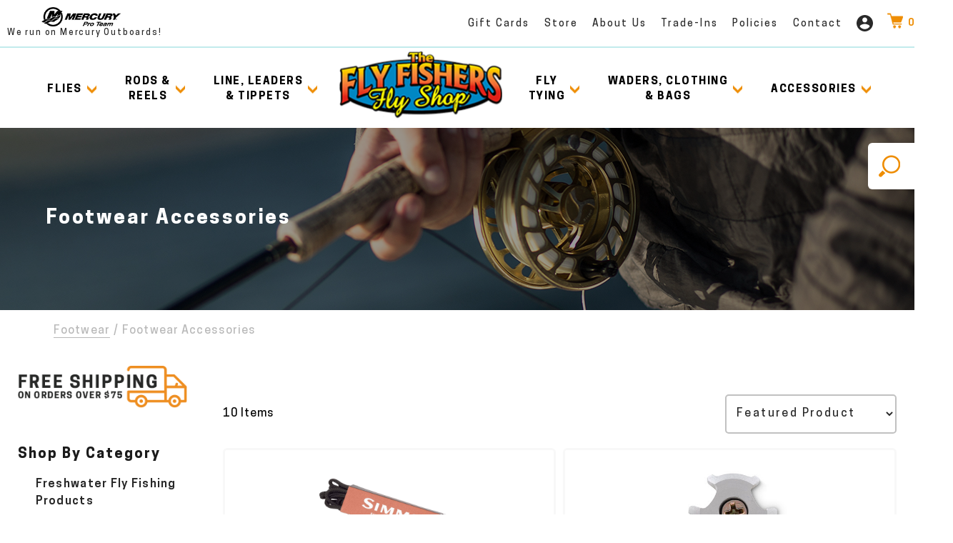

--- FILE ---
content_type: text/html; charset=utf-8
request_url: https://www.theflyfishers.com/C/681/FootwearAccessories
body_size: 38766
content:

<!DOCTYPE html>
<html lang="en">
<head>
<meta charset="utf-8" />
<meta http-equiv="X-UA-Compatible" content="IE=edge">
<meta name="viewport" content="width=device-width, initial-scale=1.0" />
<title>Footwear Accessories | Free Shipping on orders $75+ | The Fly Fishers</title>


<meta name="description" content="From studs to laces, find all the fly fishing footwear accessories you need. Free shipping on orders $75+." />


<meta property="og:image" content="https://www.theflyfishers.com/Content/images/og-image.jpg">
<meta property="og:image:width" content="1200">
<meta property="og:image:height" content="628">
<meta property="og:description" content="Shop the BEST fly fishing gear &amp; supplies you'll find online, from basic equipment to discount and used gear for saltwater and freshwater fly fishing.">
<meta property="og:title" content="The Fly Fishers Fly Shop">
<meta property="og:url" content="https://www.theflyfishers.com">

<link rel="apple-touch-icon-precomposed" sizes="57x57" href="/Content/favicon/apple-touch-icon-57x57.png" />
<link rel="apple-touch-icon-precomposed" sizes="114x114" href="/Content/favicon/apple-touch-icon-114x114.png" />
<link rel="apple-touch-icon-precomposed" sizes="72x72" href="/Content/favicon/apple-touch-icon-72x72.png" />
<link rel="apple-touch-icon-precomposed" sizes="144x144" href="/Content/favicon/apple-touch-icon-144x144.png" />
<link rel="apple-touch-icon-precomposed" sizes="60x60" href="/Content/favicon/apple-touch-icon-60x60.png" />
<link rel="apple-touch-icon-precomposed" sizes="120x120" href="/Content/favicon/apple-touch-icon-120x120.png" />
<link rel="apple-touch-icon-precomposed" sizes="76x76" href="/Content/favicon/apple-touch-icon-76x76.png" />
<link rel="apple-touch-icon-precomposed" sizes="152x152" href="/Content/favicon/apple-touch-icon-152x152.png" />
<link rel="icon" type="image/png" href="/Content/favicon/favicon-196x196.png" sizes="196x196" />
<link rel="icon" type="image/png" href="/Content/favicon/favicon-96x96.png" sizes="96x96" />
<link rel="icon" type="image/png" href="/Content/favicon/favicon-32x32.png" sizes="32x32" />
<link rel="icon" type="image/png" href="/Content/favicon/favicon-16x16.png" sizes="16x16" />
<link rel="icon" type="image/png" href="/Content/favicon/favicon-128.png" sizes="128x128" />
<link rel="stylesheet" type="text/css" href="/Content/css/mainStyle/main.css?v=1.83" />
<link rel="stylesheet" href="/Content/css/magnific-popup.css?v=1.4">
<link rel="stylesheet" href="https://static.ctctcdn.com/js/signup-form-widget/current/signup-form-widget.css" />

<link rel="stylesheet" type="text/css" href="/Content/css/cart/account.css?v=0.6" />

<link rel="stylesheet" type="text/css" href="/Content/css/cart/addToCartPopup.css?v=0.13" />
<link rel="stylesheet" type="text/css" href="/Content/css/mainStyle/ecomm-custom.css?v=20251001" />
<link rel="stylesheet" type="text/css" href="/Content/css/slick.css?v=0.3" />
<style>
.gc_CategoryTree__item.is-collapsed .gc_CategoryTree__subtree {
display: none;
}
.btn--gc_CategoryTreeControl[disabled] {
visibility: hidden;
}
</style>

<script type="text/javascript" src="/shared_Gen/jQuery/jquery-3.1.1.min.js"></script>
<script src="/Content/js/GenesisUtilities.js"></script>


<noscript>

</noscript>


<script async src="https://www.googletagmanager.com/gtag/js?id=UA-69583-79"></script>
<script>
window.dataLayer = window.dataLayer || [];
function gtag() { dataLayer.push(arguments); }
gtag('js', new Date());
gtag('config', 'UA-69583-79');

gtag('config', 'G-HJMMFBT2ZC');
gtag('config', 'UA-90571653-1');

</script>
<script></script>
</head>
<body class="P--ProductCategory--681 categoryPage">
<div id="topScroll"></div>

<form action="/Search" method="get" class="js-search_form_area js-SearchForm SearchForm">
<button type="submit" class="SearchForm__button" title="Search">
<img src="/Content/images/icon/icon-search.png" alt="" title="" />
</button>
</form>
<header class="js-site-header ">
<div class="headerTopBar-Info">
<p class="mercy-logo">
<img src="/Content/images/brand/logo-mercuryProTeam-sm.png" alt="Mercury Pro Team" />
<span>We run on Mercury Outboards!</span>
</p>
<ul>
<li>
<a title="Fly Fisher Gift Cards" href="/P/661/GiftCertificates">Gift Cards</a>
</li>
<li>
<a title="Fly Fishers Fishing Shop Store Hours and Days Open" href="/FishingShop/StoreHours">Store</a>
</li>
<li>
<a title="Who we are - Fishers" href="/FishingShop/About">About Us</a>
</li>
<li>
<a title="Used Fly Fishing Equipment Trade In Program" href="/SellingUsedFlyFishingEquipment">Trade-Ins</a>
</li>
<li>
<a title="The Fly Fishers Fly Shop shipping and privacy policy for online purchasing" href="/FishingShop/ShippingPrivacy">Policies</a>
</li>
<li>
<a href="/FishingShopContact" title="Contact The FlyFishers Fly Shop for any fly fishing question and suggestions">Contact</a>
</li>
<li class="accountHome-icon">
<a class="js-CheckAuth" href="/User/Home" title="My Account">
<svg xmlns="http://www.w3.org/2000/svg">
<use xmlns:xlink="http://www.w3.org/1999/xlink" xlink:href="#i-profile"></use></svg></a>
</li>
<li class="cart-icon">

<a href="/Cart">
<span class="icon">
<img src="/Content/images/icon/icon-cart.png" alt="" />
</span>
<span class="count">
<span class="js-gc_cartItemCount">0</span>
<span class="js-gc_cartItemCountLabel" data-empty="" data-singular="" data-plural=""></span>
</span>
</a>
</li>
</ul>
</div>
<div class="mainHeader">
<div class="responsive-header">
<div class="left">
<a class="cart" href="/Cart" title="Checkout">
<span class="icon">
<img src="/Content/images/icon/icon-cart.png" alt="Cart" />
</span>
</a>
<a class="js-CheckAuth user-home" href="/User/Home" title="Account home">
<svg xmlns="http://www.w3.org/2000/svg">
<use xmlns:xlink="http://www.w3.org/1999/xlink" xlink:href="#i-profile"></use></svg></a>
</div>
<a class="mobile-header-logo" href="/" title="Fly fishing gear, fly fishing flies, fly fishing tackle, fly fishing classes and fly fishing trips The Fly Fishers Fly Shop">
<img src="/Content/images/logo/FlyFishersLogo.png" alt="The Fly Fishers Logo" />
</a>
<div class="right">
<label for="search-toggle" class="search-mobile">
<span>
<img src="/Content/images/icon/icon-search--small.png" alt="Search" />
</span>
</label>
<label for="checkbox-toggle" id="toggle-icon" class="header_toggle">
<span></span>
</label>
</div>
</div>
<input id="checkbox-toggle" type="checkbox">
<nav>
<ul class="inner-nav js-inner-nav">
<li class="hasDropdown">
<a class="mobile-hide-link" href="/C/102/FlyFishingFlies" title="Buy online for fly fishing flies">Flies
<img class="chevron-icon" src="/Content/images/icon/chevron-down.png" alt="" /></a>
<input type="checkbox" id="Flies" class="nav-toggle">
<label class="dropdown-toggle" for="Flies">
<span class="label-text">Flies</span>
<span class="drop-arrow">
<img src="/Content/images/icon/chevron-down.png" alt="Arrow Down">
</span>
</label>
<label class="mobile-toggle" for="Flies">
<img src="/Content/images/icon/chevron-left.png" alt="Arrow Left">All</label>
<div class="dropdown-content">
<div class="showx1150"><a class="innerHeadline" href="/C/102/FlyFishingFlies" title="Buy online for fly fishing flies">Flies</a></div>
<div class="nav-links split-navLinks">
<ul>
<li>
<a class="headline" href="/C/127/BassFlies" title="Smallmouth and largemouth bass flies available for sale online">Bass Flies</a>
</li>
<li><a href="/C/370/BestFliesForSmallmouthBass" title="Become a smallie master with these 10 excellent smallmouth bass flies">Best Smallmouth Bass Flies</a></li>
<li><a href="/C/369/BestFliesForLargemouthBass" title="These 10 flies will help you dominate largemouth bass">Best Largemouth Bass Flies</a></li>
<li><a href="/C/135/SubSurface" title="Create appetizing action for bass with our selection of sub-surface bass flies">Sub-Surface Bass Flies</a></li>
<li><a href="/C/134/Surface" title="Shop the best surface bass flies for teasing trophy bass with perfect animation on the water">Surface Bass Flies</a></li>
<li class="spacingTop">
<a class="headline" href="/C/129/TroutFlies" title="Browse our full stock of dry flies, streamers and wet flies for fly fishing trout">Trout Flies</a>
</li>
<li><a href="/C/435/BestFliesforTrout" title="Here's our 10 favorite flies for trout">Best Trout Flies</a></li>
<li><a href="/C/137/DryFlies" title="Surface fly fish trout with our selection of the most effective dry flies you'll find anywhere">Dry Flies</a></li>
<li><a href="/C/138/NymphsWetFlies" title="Get down deep and create tantalizing action for hungry trout with these nymphs & wet flies">Nymphs & Wet Flies</a></li>
<li><a href="/C/139/Streamers" title="Earn hard hits from trophy trout with a strong collection of streamer flies">Streamers</a></li>
<li><a href="/C/280/TungstenTroutNymphs" title="Tungsten trout nymphs get deeper to fly fish trout along the bottom">Tungsten Trout Nymphs</a></li>
<li><a href="/C/359/CzechNymphFlies" title="Master Czech nymphing with this selection of Euro nymph flies">Euro Nymph Flies</a></li>
<li class="spacingTop">
<a class="headline" href="/C/130/SaltwaterFlies" title="Buy saltwater fly fishing flies for bonefish, permit and tarpon">Saltwater Flies</a>
</li>
<li><a href="/C/133/AllPurpose" title="Fly fish redfish, snook, tarpon or jacks with our all-purpose saltwater flies">All-Purpose Saltwater Flies</a></li>
<li><a href="/C/132/BonefishPermit" title="Attract scores of bonefish & permit with these flies">Bonefish & Permit Flies</a></li>
<li><a href="/C/131/Tarpon" title="Lure the Silver King with our selection of Tarpon fly fishing flies">Tarpon Flies</a></li>
</ul>
<ul>
<li>
<a class="headline" href="/C/128/PikeMuskieFlies" title="Hunt trophy pike and musky with fly fishing flies from The Fly Fishers">Pike & Muskie Flies</a>
</li>
<li><a href="/C/436/BestFliesforPike" title="The Fly Fishers' favorite flies for pike">Best Pike Flies</a></li>
<li><a href="/C/433/BestMuskieFlies" title="These 10 flies will pull in the musky of your dreams">Best Muskie Flies</a></li>
<li><a href="/C/593/Sub-SurfacePikeMuskieFli" title="Flies for targeting pike and muskie below the surface">Sub-Surface Pike & Muskie Flies</a></li>
<li><a href="/C/594/SurfacePikeMuskieFlies" title="Topwater flies for surface strikes from pike and muskie">Surface Pike & Muskie Flies</a></li>
<li class="spacingTop">
<a class="headline" href="/C/630/PanfishFlies" title="">Panfish Flies</a>
</li>
<li class="spacingTop">
<a class="headline" href="/C/260/SteelheadFlies" title="Shop egg or leech fly patterns for fly fishing steelhead trout">Steelhead Flies</a>
</li>
<li class="spacingTop">
<a class="headline" href="/C/243/CarpFlies" title="Prepare for a good fight by stocking up with a wide variety of flies for carp">Carp Flies</a>
</li>
<li class="spacingTop">
<a class="headline" href="/C/413/PeacockBassGoldenDoradoFlies" title="Choose these flies for fly fishing aggressive peacock bass and golden dorado">Peacock Bass & Dorado Flies</a>
</li>
<li class="spacingTop">
<a class="headline" href="/C/424/FlyFishingFliesSelectionsAssortments" title="Your tackle box isn't complete without the essential fly assortments from The Fly Fishers">Fly Assortments</a>
</li>
<li><a title="Best assortments of flies for trout fishing" href="/C/503/FlyAssortmentsforTrout">For Trout</a></li>
<li><a title="Our favorite collections of panfish flies" href="/C/630/Panfish">For Panfish</a></li>
<li><a title="The best bass fishing flies all in one package" href="/C/505/Flyassortmentsforbass">For Bass</a></li>
<li><a title="Leaders for saltwater fly fishing" href="/C/506/SaltwaterFlyassortments">For Saltwater</a></li>
<li class="spacingTop">
<a class="headline" href="/C/294/NEWFlies" title="New Flies">New Flies</a>
</li>
</ul>
</div>
<div class="imageWrap">
<img src="/Content/images/dropdown/flies-dropdownImage-new.png" alt="Fly Fishing Flies & Fly Assortments" />
</div>
</div>
</li>
<li class="hasDropdown">
<a class="mobile-hide-link" href="/C/4/FlyRodsFlyReels" title="Most popular fly fishing rods and fly fishing reels from trusted brands in the industry">Rods & <span>Reels</span>
<img class="chevron-icon" src="/Content/images/icon/chevron-down.png" alt="Chevron Down" /></a>
<input type="checkbox" id="FlyRods" class="nav-toggle">
<label class="dropdown-toggle" for="FlyRods">
<span class="label-text">Rods & Reels</span>
<span class="drop-arrow">
<img src="/Content/images/icon/chevron-down.png" alt="Chevron Down">
</span>
</label>
<label class="mobile-toggle" for="FlyRods">
<img src="/Content/images/icon/chevron-left.png" alt="Arrow Left">All</label>
<div class="dropdown-content">
<div class="showx1150"><a class="innerHeadline" href="/C/4/FlyRodsFlyReels" title="Buy online for fly fishing flies">Rods & <span>Reels</span></a></div>
<div class="nav-links">
<h2 class="imagesList-headline">
<a class="headline" title="Fly fishing rods and reels for sale online" href="/C/33/FlyRods">Fly Rods</a>
</h2>
<ul class="imageListsWrap">
<li>
<a title="Shop all Scott Fly Rods" href="/C/296/ScottFlyRods">
<img src="/Content/images/dropdown/scottLogo.png" alt="Scott Fly Rods" />
<span>Scott Fly Rods</span>
</a>
</li>
<li>
<a title="Shop all G. Loomis Fly Rods" href="/C/177/GLoomisFlyRods">
<img src="/Content/images/dropdown/gloomisLogo.png" alt="G.Loomis Fly Rods"/>
<span>G-Loomis</span>
</a>
</li>
<li>
<a title="Shop all Echo Fly Rods" href="/C/62/EchoFlyRods">
<img src="/Content/images/dropdown/echoLogo.png" alt="Echo Fly Rod" />
<span>Echo Fly Rods</span>
</a>
</li>
<li>
<a title="Shop all Redington Fly Rods" href="/C/63/RedingtonFlyRods">
<img src="/Content/images/dropdown/redingtonLogo.png" alt="Redington Fly Rods" />
<span>Redington</span>
</a>
</li>
<li>
<a title="Shop all Sage Fly Rods" href="/C/61/SageFlyRods">
<img src="/Content/images/dropdown/sageLogo.png" alt="Sage Fly Rods" />
<span>Sage</span>
</a>
</li>
<li>
<a title="Shop Waterworks Lamson Fly Reels" href="/C/512/LamsonFlyRods">
<img src="/Content/images/dropdown/waterworksLogoV2.png" alt="Lamson Fly Rods" />
<span>Waterworks Lamson</span>
</a>
</li>
<li>
<a title="Shop Orvis Fly Fishing Rods" href="/C/518/OrvisFlyFishingRods">
<img src="/Content/images/brand/orvis-logo.png" alt="Orvis Fly Fishing Rods" />
<span>Orvis</span>
</a>
</li>
<li>
<a title="Shop all St. Croix Fly Rods" href="/C/430/StCroixFlyRods">
<img src="/Content/images/brand/stcroix-logo.png" alt="St. Croix Fly Rods" />
<span>St. Croix</span>
</a>
</li>
<li>
<a title="" href="/C/707/HardyFlyRods">
<img src="/Content/images/brand/brand-hardy.png" alt="" title="" />
<span>Hardy</span>
</a>
</li>
</ul>
<h2 class="imagesList-headline">
<a class="headline" title="Browse our full inventory of fly reels" href="/C/34/FlyReels">Fly Reels</a>
</h2>
<ul class="imageListsWrap">
<li>
<a title="Great Prices on Sage` Fly Reels" href="/C/36/SageFlyReels">
<img src="/Content/images/dropdown/sageLogo.png" alt="Sage Fly Reels" />
<span>Sage</span>
</a>
</li>
<li>
<a title="Buy Redington Fly Reels" href="/C/39/RedingtonFlyReels">
<img src="/Content/images/dropdown/redingtonLogo.png" alt="Redington Fly Reels"" />
<span>Redington</span>
</a>
</li>
<li>
<a title="Shop Hatch Fly Reels" href="/C/308/HatchFlyReels">
<img src="/Content/images/dropdown/hatchLogo.png" alt="Hatch Fly Reels" />
<span>Hatch</span>
</a>
</li>
<li>
<a title="Shop deals on Ross Reels" href="/C/443/RossReels">
<img src="/Content/images/dropdown/RossReelsUSALogo.png" alt="Roos Reels" />
<span>Ross Reels</span>
</a>
</li>
<li>
<a title="Good Nautilus Fly Reels" href="/C/384/NautilusFlyReels">
<img src="/Content/images/dropdown/nautilusLogo.png" alt="Nautilus Fly Reels" />
<span>Nautilus</span>
</a>
</li>
<li>
<a title="" href="/C/519/OrvisFlyFishingReels">
<img src="/Content/images/brand/orvis-logo.png" alt="Orvis Fly Fishing Reels" />
<span>Orvis</span>
</a>
</li>
<li>
<a title="Find great pricing on Abel Fly Reels" href="/C/152/AbelFlyReels">
<img src="/Content/images/dropdown/abelLogo.png" alt="Abek Fly Reels" />
<span>Abel Reels</span>
</a>
</li>
<li>
<a title="Shop Waterworks Lamson Fly Reels" href="/C/35/WaterworksLamsonFlyReels">
<img src="/Content/images/dropdown/waterworksLogoV2.png" alt="Waterworks Lamson Fly Reels" />
<span>Waterworks Lamson</span>
</a>
</li>
<li>
<a title="Shop Gavin Fly Fishing Reels" href="/C/623/Galvan">
<img src="/Content/images/brand/galvan-logo.png" alt="Galvan Fly Reels" />
<span>Galvan</span>
</a>
</li>
<li>
<a title="Shop Echo Fly Fishing Outfits" href="/C/224/EchoFlyReels">
<img src="/Content/images/brand/Echo.jpg" alt="Echo Fly Fishing Outfits" />
<span>Echo</span>
</a>
</li>
<li>
<a title="Shop Tibor Fly Fishing Reels" href="/C/37/TiborFlyReels">
<img src="/Content/images/brand/Tibor.jpg" alt="Tibor Fly Fishing Reels" />
<span>Tibor</span>
</a>
</li>
<li>
<a title="" href="/C/708/HardyFlyReels">
<img src="/Content/images/brand/brand-hardy.png" alt="" title="" />
<span>Hardy</span>
</a>
</li>
</ul>
<h2 class="imagesList-headline">
<a class="headline" title="Browse all of our fly rod and reel outfits for your deal" href="/C/166/FlyFishingOutfits">Rod & Reel Outfits</a>
</h2>
<ul class="imageListsWrap">
<li>
<a title="Shop Echo Fly Fishing Outfits" href="/C/544/EchoOutfits">
<img src="/Content/images/dropdown/echoLogo.png" alt="Echo Fly Fishing Outfits" />
<span>Echo</span>
</a>
</li>
<li>
<a title="Shop Redington Fly Fishing Outfits" href="/C/545/RedingtonOutfits">
<img src="/Content/images/dropdown/redingtonLogo.png" alt="Redington Fly Fishing Outfits" />
<span>Redington</span>
</a>
</li>
<li>
<a title="Shop Sage Rod & Reel Outfits" href="/C/546/SageOutfits">
<img src="/Content/images/dropdown/sageLogo.png" alt="Sage Rod & Reel Outfits" />
<span>Sage</span>
</a>
</li>
<li>
<a title="Shop Orvis Fly Rod & Reel Outfits" href="/C/547/OrvisOutfits">
<img src="/Content/images/brand/orvis-logo.png" alt="Orvis Fly Rod & Reel Outfits" />
<span>Orvis</span>
</a>
</li>
<li>
<a title="Shop Lamson Fly Rods" href="/C/512/LamsonOutfits">
<img src="/Content/images/dropdown/waterworksLogoV2.png" alt="Lamson Fly Rods" />
<span>Lamson</span>
</a>
</li>
</ul>
</div>
<div class="imageWrap">
<img src="/Content/images/dropdown/rodsreels-dropdownimage.png" alt="Fly Fishing Rods, Reels, & Combos" />
</div>
</div>
</li>
<li class="hasDropdown">
<a class="mobile-hide-link" href="/C/5/FlyLinesLeadersTippets" title="Shop Fly Line Leaders & Tippets">Line, Leaders <span>& Tippets</span>
<img class="chevron-icon" src="/Content/images/icon/chevron-down.png" alt="Chevron Down" /></a>
<input type="checkbox" id="LineTippets" class="nav-toggle">
<label class="dropdown-toggle" for="LineTippets">
<span class="label-text">Line, Leaders & Tippets</span>
<span class="drop-arrow">
<img src="/Content/images/icon/chevron-down.png" alt="Chevron down">
</span>
</label>
<label class="mobile-toggle" for="LineTippets">
<img src="/Content/images/icon/chevron-left.png" alt="Chevron Left">All</label>
<div class="dropdown-content">
<div class="showx1150"><a class="innerHeadline" href="/C/5/FlyLinesLeadersTippets" title="Shop Fly Line Leaders & Tippets">Line, Leaders <span>& Tippets</span></a></div>
<div class="nav-links">
<h2 class="imagesList-headline"><a title="Shop Fly Line" href="/C/49/FlyLines">Fly Line</a></h2>
<ul class="imageListsWrap">
<li>
<a href="/C/405/Airflo" title="Shop Airflo Fly Fishing Line">
<img src="/Content/images/brand/airflo.png" alt="Airflo Brand Logo" />
<span>Airflo Fly Line</span>
</a>
</li>
<li>
<a href="/C/402/OPST" title="Shop OPST Fly Fishing Line">
<img src="/Content/images/brand/OPST.png" alt="OPST Brand Logo" />
<span>OPST Fly Line</span>
</a>
</li>
<li>
<a href="/C/595/OrvisFlyLines" title="ShopOrvis Fly Fishing Lines">
<img src="/Content/images/brand/orvis-logo.png" alt="Orvis Brand Logo" />
<span>Orvis Fly Line</span>
</a>
</li>
<li>
<a href="/C/408/RIOProducts" title="Shop RIO Products Fly Line">
<img src="/Content/images/brand/brand-rio.png" alt="Rio Brand Logo" />
<span>Rio Fly Line</span>
</a>
</li>
<li>
<a href="/C/391/ScientificAnglers" title="Shop Scientific Anglers Fly Fishing Line">
<img src="/Content/images/brand/scientific-anglers.png" alt="Scientific Anglers Brand Logo" />
<span>Scientific Anglers Fly Line</span>
</a>
</li>
</ul>
<h2 class="imagesList-headline"><a class="headline" href="/C/157/TippetsWire" title="Shop Fly Fishing Tippet & Wire">Tippet & Wire</a></h2>
<ul class="imageListsWrap">
<li>
<a href="/C/357/ScientificAnglers" title="Shop Scientific Anglers Fly Fishing Tippets & Leaders">
<img src="/Content/images/brand/scientific-anglers.png" alt="Scientific Anglers Brand Logo" />
<span>Scientific Anglers Tippet & Wire</span>
</a>
</li>
<li>
<a href="/C/169/Maxima" title="Shop Maxima Tippet Fly Fishing Line">
<img src="/Content/images/brand/maxima.png" alt="Maxima Anglers Brand Logo" />
<span>Maxima Tippet & Wire</span>
</a>
</li>
<li>
<a href="/C/572/Orvis" title="Shop Orvis Fly Fishing Line">
<img src="/Content/images/brand/orvis-logo.png" alt="Orvis Brand Logo" />
<span>Orvis Tippet & Wire</span>
</a>
</li>
<li>
<a href="/C/168/RioProducts" title="Shop RIO Products Fly Fishing Tippets & Wire">
<img src="/Content/images/brand/brand-rio.png" alt="Rio Brand Logo" />
<span>Rio Tippet & Wire</span>
</a>
</li>
<li>
<a href="/C/167/UmpquaFeatherMerchants" title="Shop Umpqua Feather Merchants Fly Fishing Tippets">
<img src="/Content/images/brand/umpqua.png" alt="Umpqua Anglers Brand Logo" />
<span>Umpqua Tippet & Wire</span>
</a>
</li>
</ul>
<ul>
<li><a class="headline" title="Backing for Fly Line" href="/C/418/FlyFishingBacking">Fly Line Backing</a></li>
<li class="spacingTop"><a class="headline" title="Shop Freshwater Fly Line" href="/C/51/FreshwaterFlyLines">Freshwater Fly Lines</a></li>
<li class="spacingTop"><a class="headline" title="Buy Saltwater Fly Line" href="/C/50/SaltwaterFlyLines">Saltwater Fly Lines</a></li>
<li class="spacingTop"><a class="headline" title="Our Inventory of Fly Fishing Leaders" href="/C/58/Leaders">Leaders</a></li>
<li><a title="Leaders for freshwater fly fishing" href="/C/59/FreshwaterLeaders">Freshwater Leaders</a></li>
<li><a title="Leaders for saltwater fly fishing" href="/C/60/SaltwaterLeaders">Saltwater Leaders</a></li>
</ul>
</div>
<div class="imageWrap">
<img src="/Content/images/dropdown/lineLeadeTippets-dropdownImage.png" alt="Wide selection of essential fly fishing lines and fly fishing leaders and tippets" />
</div>
</div>
</li>
<li class="headerLogo">
<a href="/" title="">
<img src="/Content/images/logo/FlyFishersLogo.png" alt="" title="Fly fishing gear, fly fishing flies, fly fishing tackle, fly fishing classes and fly fishing trips The Fly Fishers Fly Shop" />
</a>
</li>
<li class="hasDropdown">
<a class="mobile-hide-link" href="/C/6/FlyTyingMaterialsHooks" title="Materials & hooks for tying flies">Fly <span>Tying</span>
<img class="chevron-icon" src="/Content/images/icon/chevron-down.png" alt="chevron Down" /></a>
<input type="checkbox" id="FlyTying" class="nav-toggle">
<label class="dropdown-toggle" for="FlyTying">
<span class="label-text">Fly Tying</span>
<span class="drop-arrow">
<img src="/Content/images/icon/chevron-down.png" alt="Chevron Down">
</span>
</label>
<label class="mobile-toggle" for="FlyTying">
<img src="/Content/images/icon/chevron-left.png" alt="Chevorn Left">All</label>
<div class="dropdown-content right-dropdown dropdown-flyTying">
<div class="showx1150"><a class="innerHeadline" title="Materials & hooks for tying flies" href="/C/6/FlyTyingMaterialsHooks">Fly <span>Tying</span></a></div>
<div class="imageWrap">
<img src="/Content/images/dropdown/flyTying-dropdownImage.jpg" alt="Full range of essential fly-tying materials, supplies, and tools for tying flies and hooks" />
</div>
<div class="nav-links">
<h2 class="imagesList-headline">
<span class="headline">Brands</span>
</h2>
<ul class="imageListsWrap brands">
<li>
<a href="/C/379/LoonOutdoors" title="Fly Tying Tools from Loon Outdoors">
<img src="/Content/images/dropdown/loonLogo.png" alt="" title="Loon Outdoors Brand Logo" />
<span>Loon Outdoors</span>
</a>
</li>
<li>
<a href="/C/485/StonfoFlyTyingTools" title="Stonfo Vises, Dubbing Tools, & Bobbins">
<img src="/Content/images/dropdown/stonfoLogo.png" alt="Stonfo Brand Logo" />
<span>Stonfo</span>
</a>
</li>
<li>
<a href="/C/56/DrSlickFlyTyingTools" title="Dr. Slick Bobbins, scissors & pliers">
<img src="/Content/images/dropdown/drSlickLogo.png" alt="Dr. Slick Brand Logo" />
<span>Dr. Slick</span>
</a>
</li>
<li>
<a href="/C/151/GriffinFlyTyingTools" title="Fly Tying Tools from Griffin">
<img src="/Content/images/dropdown/griffinLogo.png" alt="Griffin Brand Logo" />
<span>Griffin</span>
</a>
</li>
<li>
<a href="/C/46/RenzettiFlyTyingTools" title="Renzetti Fly tying tools">
<img src="/Content/images/dropdown/renzettiLogo.png" alt="Renzetti Brand Logo" />
<span>Renzetti</span>
</a>
</li>
<li>
<a href="/C/57/TiemcoMetzFlyTyingTools" title="Tiemco Fly Tying Bobbins, Pliers & Brushes">
<img src="/Content/images/dropdown/tiemcoLogo.png" alt="Tiemco Brand Logo" />
<span>Tiemco</span>
</a>
</li>
</ul>
<ul class="nav-2Col">
<li><a class="headline" href="/C/374/OtherFlyTyingVises" title="Vises from Griffin, Renzetti, and more">Fly Tying Vises</a></li>
<li><a class="headline" href="/C/437/FlyTyingScissors" title="Fly Tying Scissors from brands like Anvil, Dr. Slick & Loon">Fly Tying Scissors</a></li>
<li><a class="headline" href="/C/438/WhipFinishers" title="Whip finishers from Dr. Slick, Loon, & Umpqua">Whip Finishers</a></li>
<li><a class="headline" href="/C/439/BobbinTools" title="Fly Tying Bobbins">Bobbins</a></li>
<li><a class="headline" href="/C/440/DubbingBrushes" title="Dubbing brushes and tools">Dubbing Tools</a></li>
<li><a class="headline" href="/C/441/FoamCutters" title="Body & Wing Foam Cutters for Fly Tying">Foam Cutters</a></li>
<li><a class="headline" href="/C/45/FlyTyingTools" title="All other fly tying tools">Fly Tying Tools</a></li>
<li><a class="headline" href="/C/6/FlyTyingMaterials" title="">Materials & Supplies</a></li>
</ul>
</div>
</div>
</li>
<li class="hasDropdown">
<a role="button" class="mobile-hide-link" >Waders, CLothing <span>& Bags</span>
<img class="chevron-icon" src="/Content/images/icon/chevron-down.png" alt="Chevron Down" /></a>
<input type="checkbox" id="Waders" class="nav-toggle">
<label class="dropdown-toggle" for="Waders">
<span class="label-text">Waders, Clothing & Bags</span>
<span class="drop-arrow">
<img src="/Content/images/icon/chevron-down.png" alt="Chevron Down">
</span>
</label>
<label class="mobile-toggle" for="Waders">
<img src="/Content/images/icon/chevron-left.png" alt="Chevron Left">All</label>
<div class="dropdown-content right-dropdown dropdown-waders">
<div class="imageWrap">
<img src="/Content/images/dropdown/waders-dropdownImage-new.png" alt="Highest-quality fly fishing waders from the most reputable brands in the industry" />
</div>
<div class="nav-links">
<h2 class="imagesList-headline">
<a class="headline" title="Fly Fisher Waders" href="/C/64/Waders">Waders</a>
</h2>
<ul class="imageListsWrap waders">
<li>
<a title="Patagonia Waders" href="/C/427/PatagoniaWaders">
<img src="/Content/images/dropdown/patagoniaLogo.png" alt="Patagonia Brand Logo" />
<span>Patagonia</span>
</a>
</li>
<li>
<a title="Simms Waders" href="/C/350/SimmsWaders">
<img src="/Content/images/dropdown/simmsLogo.png" alt="Simms Brand Logo" />
<span>Simms</span>
</a>
</li>
<li>
<a title="Orvis Waders" href="/C/520/OrvisWaders">
<img src="/Content/images/brand/orvis-logo.png" alt="Orvis Brand Logo"/>
<span>Orvis</span>
</a>
</li>
<li>
<a title="Grundens Waders" href="/C/626/GrundensWaders">
<img src="/Content/images/brand/grundens-logo.png" alt="Grundéns Brand Logo" />
<span>Grundens</span>
</a>
</li>
</ul>
<h2 class="imagesList-headline">
<a class="headline" title="Boots, Shoes & Footwear for fishers" href="/C/65/Footwear">Wading Boots & Shoes</a>
</h2>
<ul class="imageListsWrap waders">
<li>
<a title="Simms Wading boots & shoes" href="/C/262/Simms">
<img src="/Content/images/dropdown/simmsLogo.png" alt="Simms Brand Logo" />
<span>Simms</span>
</a>
</li>
<li>
<a title="Patagonia Wading boots & shoes" href="/C/491/PatagoniaDannerBoots">
<img src="/Content/images/dropdown/patagoniaLogo.png" alt="Patagonia Brand Logo" />
<span>Patagonia</span>
</a>
</li>
<li>
<a title="Grundens Wading boots & shoes" href="/C/693/GrundensFootwear">
<img src="/Content/images/brand/grundens-logo.png" alt="Grundens Brand Logo"/>
<span>Grundens</span>
</a>
</li>
<li>
<a title="Redington Wading boots & shoes" href="/C/283/Redington">
<img src="/Content/images/dropdown/redingtonLogo.png" alt="Redington Brand Logo" />
<span>Redington</span>
</a>
</li>
<li>
<a title="Orvis Wading boots & shoes" href="/C/516/OrvisFootwear">
<img src="/Content/images/brand/orvis-logo.png" alt="Orvis Brand Logo" />
<span>Orvis</span>
</a>
</li>
</ul>
<div class="navLinks-3Col">
<ul>
<li><a class="headline" title="Clothing for fishers wading" href="/C/10/Clothing">Clothing</a></li>
<li><a title="Sun Hats & baseball caps" href="/C/499/Hats">Hats</a></li>
<li><a title="" href="/C/635/Simms">Simms Clothing</a></li>
<li><a title="" href="/C/645/OrvisClothing">Orvis Clothing</a></li>
<li><a title="" href="/C/654/PatagoniaClothing">Patagonia Clothing</a></li>
<li><a title="" href="/C/664/GrundensClothing">Grundens Clothing</a></li>
<li><a title="" href="/C/551/FlyFishingClothingforWomen">Fly Fishing Clothing for Women</a></li>
<li><a title="" href="/C/286/RepYourWaterHats">Rep Your Water</a></li>
<li><a title="" href="/C/678/Fishpond">Fishpond</a></li>
</ul>
<ul>
<li><a class="headline" title="Fishing backbacks, bags & luggage" href="/C/9/FlyFishingPacksBagsLugga">Packs, Bags & Luggage</a></li>
<li><a title="Fishing Vests" href="/C/68/Vests">Vests</a></li>
<li><a title="Backpacks, hip packs & luggage" href="/C/149/BagsLuggage">Bags & Luggage</a></li>
<li><a title="Backpacks & Shoulder packs" href="/C/148/PacksBackpacks">Packs & Backpacks</a></li>
<li class="spacingTop"><a class="headline" title="Polarized Fishing Sunglasses" href="/C/214/FishingSunglasses">Sunglasses</a></li>
<li><a title="Smith Optics fishing sunglasses" href="/C/219/SmithOptics">Smith</a></li>
<li><a title="Suncloud sunglasses" href="/C/220/Suncloud">Suncloud</a></li>
<li><a title="Bajio Sunglasses" href="/C/679/BajioSunglasses">Bajio</a></li>
</ul>
</div>
</div>
</div>
</li>
<li class="show-1000">
<a title="The Perfect Gift for Fly Fishers & Anglers" href="/P/661/GiftCertificates">Gift Cards</a>
</li>
<li class="show-1000">
<a title="Fly Fishers Fishing Shop Store Hours and Days Open" href="/FishingShop/StoreHours">Location & hours</a>
</li>
<li class="show-1000">
<a title="Who we are - Fishers" href="/FishingShop/About">About Us</a>
</li>
<li class="show-1000">
<a title="Used Fly Fishing Equipment Trade In Program" href="/SellingUsedFlyFishingEquipment">Trade-In Program</a>
</li>
<li class="show-1000">
<a title="The Fly Fishers Fly Shop shipping and privacy policy for online purchasing" href="/FishingShop/ShippingPrivacy">Shipping/Privacy/Returns</a>
</li>
<li class="hasDropdown">
<a class="mobile-hide-link" href="/C/8/FlyFishingAccessories" title="Check out our best fly fishing accessories from the most reputable brands"><span>Accessories</span>
<img class="chevron-icon" src="/Content/images/icon/chevron-down.png" alt="Chevron Down" /></a>
<input type="checkbox" id="Accessories" class="nav-toggle">
<label class="dropdown-toggle" for="Accessories">
<span class="label-text">Fly Fishing Accessories</span>
<span class="drop-arrow">
<img src="/Content/images/icon/chevron-down.png" alt="Chevron Down">
</span>
</label>
<label class="mobile-toggle" for="Accessories">
<img src="/Content/images/icon/chevron-left.png" alt="Chevron Left">All</label>
<div class="dropdown-content right-dropdown dropdown-accessories">
<div class="nav-links">
<ul>
<li><a class="headline" title="Essential fly fishing accessories" href="/C/8/FlyFishingAccessories">Fly Fishing Accessories</a></li>
<li><a title="Best fly boxes to store, organize, and protect your fly collection" href="/C/143/FlyBoxes">Fly Boxes</a></li>
<li><a title="Fly Fishing Nippers" href="/C/421/FishingNippers">Nippers</a></li>
<li><a title="Strike Indicators for Fly Fishing" href="/C/147/StrikeIndicators">Strike Indicators</a></li>
<li><a title="Fly Fishing Nets" href="/C/212/Nets">Nets</a></li>
<li><a title="Assorted Fly Fishing Accessories" href="/C/144/MiscellaneousFlyFishingA">Misc. Fly Fishing Accessories</a></li>
<li><a title="Fishing Pliers & Clamps" href="/C/146/FlyFishingPliersClamps">Pliers & Clamps</a></li>
<li><a title="Floatant for flies" href="/C/145/Floatant">Floatant</a></li>
<li><a title="Accessories from Fishpond" href="/C/442/FishpondAccessories">Fishpond Accessories</a></li>
<li><a title="Loon Outdoors fly fishing accessories" href="/C/380/LoonOutdoors">Loon Outdoors</a></li>
<li><a title="Fly Fishing Accessories by Simms" href="/C/425/SimmsFishingAccessories">Simms Fishing Accessories</a></li>
<li><a title="Dr. Slick Accessories" href="/C/368/DrSlickFlyFishingAccessories">Dr. Slick Fly Fishing Accessories</a></li>
</ul>
</div>
</div>
</li>
<li class="show-1000">
<a href="/FishingShopContact" title="Contact The FlyFishers Fly Shop for any fly fishing question and suggestions">Contact</a>
</li>
<li class="dropdownHightlight">
<a title="Shop all Scott Fly Rods" href="/C/296/ScottFlyRods">
<img src="/Content/images/dropdown/scottLogo.png" alt="Scott Fly Rods" />
<span>Scott Fly Rods</span>
</a>
<a title="Shop Waterworks Lamson Fly Reels" href="/C/35/WaterworksLamsonFlyReels">
<img src="/Content/images/dropdown/waterworksLogoV2.png" alt="Lamson Brand Logo">
<span>Waterworks Lamson</span>
</a>
<a title="Shop Hatch Fly Reels" href="/C/308/HatchFlyReels">
<img src="/Content/images/dropdown/hatchLogo.png" alt="Hatch Outdoors Brand Logo">
<span>Hatch Outdoors</span>
</a>
<a title="Shop all Sage Fly Rods" href="/C/61/SageFlyRods">
<img src="/Content/images/dropdown/sageLogo.png" alt="Sage Brand Logo">
<span>Sage Products</span>
</a>
</li>
<li class="mercy-logo">
<img src="/Content/images/brand/logo-mercuryProTeam-sm.png" alt="Mercury Pro Tema Logo" />
<span>We run on Mercury Outboards!</span>
</li>
</ul>
</nav>
</div>
<input id="search-toggle" type="checkbox">
<form action="/Search" method="get" class="js-search_form_area js-SearchForm searchFormMobile">
<div class="search-dropdown">
<div class="search-bar">
<input class="searchFormMobile__input js-search_input" type="text" name="searchTerm" id="search" placeholder="Search Product" value="" />
<input type="hidden" id="SelectCategory" name="SelectCategory" class="js-Cat" value="681" />
<input type="hidden" id="FromSearchForm" name="FromSearchForm" value="True" />
<button type="submit" class="searchFormMobile__button" title="Search">
<img src="/Content/images/icon/icon-search.png" alt="" title="" />
</button>
<label for="search-toggle" class="searchLabel-close">X</label>
</div>
<div class="js-quick_search_result suggested-results"></div>
</div>
</form>
</header>
<div class="headerBlur_toggle js-blur-toggle"></div>


<main>


<label for="catTreeToggle" id="blur-bg"></label>

<section class="secondaryBanner parallax category--681">
<div class="gc_breadcrumbs_mobile">

<span class="gc_breadcrumb__item">
<a href="/C/65/Footwear" title="Fly Fishing Footwear | Free Shipping on orders $75+" class="gc_breadcrumb__link"><img src="/Content/images/icon/chevron-left.png" />Footwear</a>
</span>

</div>
<h1>Footwear Accessories</h1>
</section>

<section class="wrapper">
<div class="gc_breadcrumbs js-gc_BreadcrumbsOuter">
<div class="gc_breadcrumbs__pos">
<div class="gc_breadcrumbs__line js-gc_BreadcrumbsInner">
<span class="gc_breadcrumb__item"><a href="/C/3/AllProducts" title="Shop the Best Fly Fishing Gear" class="gc_breadcrumb__link">Fly Fishing Gear</a></span><span class="gc_breadcrumb__divider">/</span><span class="gc_breadcrumb__item"><a href="/C/65/Footwear" title="Fly Fishing Footwear | Free Shipping on orders $75+" class="gc_breadcrumb__link">Footwear</a></span><span class="gc_breadcrumb__divider">/</span><span class="gc_breadcrumb__item gc_breadcrumb__item--current" title="Footwear Accessories">Footwear Accessories</span>
</div>
</div>
</div>
</section>
<div id="ProdPopupLoadArea" class="popup"></div>
<div id="js-popup-loader" data-bpopup="<style>.loader { border: 16px solid #f3f3f3; border-radius: 50%; border-top: 16px solid #3498db; width: 120px; height: 120px; -webkit-animation: spin 2s linear infinite; animation: spin 2s linear infinite; } @-webkit-keyframes spin { 0% { -webkit-transform: rotate(0deg); } 100% { -webkit-transform: rotate(360deg); } } @keyframes spin { 0% { transform: rotate(0deg); } 100% { transform: rotate(360deg); } } </style><div class='loader'></div>"></div>
<div id="MsgPlaceholder"></div>
<input type="hidden" id="categoryID" value="681" />
<input type="hidden" id="categoryURL" value="FootwearAccessories" />
<section class="wrapper">
<div class="category-mainWrapper">
<input id="catTreeToggle" type="checkbox" />
<div class="sidebar">
<div class="freeShipping-logo-wrap">
<img src="/Content/images/icon/freeShipping.png" alt="" title="" />
</div>
<div class="sidebar-innerWrap">
<label class="catTreeLabel js-sidebarToggle" for="catTreeToggle">
<span class="desktop">Shop By Category</span>
<span class="mobile"><span class="line line-1"></span><span class="line line-2"></span></span>
</label>
<div class="gc_pageSort mobile-sort">
<label for="page-sort" class="gc_pageSort__label">Sort By</label>
<select id="page-sort" class="gc_pageSort__options">
<option value="0" selected>Featured Product</option>
<option value="1" >Name: A - Z</option>
<option value="2" >Name: Z - A</option>
<option value="3" >Price: low - high</option>
<option value="4" >Price: high- low</option>
<option value="5" >Newest First</option>
<option value="6" >Oldest First</option>
</select>
</div>

<div class="sideBarCatTree group">
<ul class="gc_CategoryTree">

<li class="gc_CategoryTree__item js-gc_CategoryTreeItem is-collapsed" data-catid="539">
<div class="gc_CategoryTree__itemBlock group">
<button type="button" class="btn btn--gc_CategoryTreeControl is-collapsed js-gc_CategoryTreeControl" data-catid="539" disabled>+</button>
<a href="/C/539/FreshwaterFlyFishingProd" class="gc_CategoryTree__link">Freshwater Fly Fishing Products</a>
</div>

</li>

<li class="gc_CategoryTree__item js-gc_CategoryTreeItem is-collapsed" data-catid="540">
<div class="gc_CategoryTree__itemBlock group">
<button type="button" class="btn btn--gc_CategoryTreeControl is-collapsed js-gc_CategoryTreeControl" data-catid="540" disabled>+</button>
<a href="/C/540/FlyFishingSaltwaterProdu" class="gc_CategoryTree__link">Saltwater Fly Fishing  Products</a>
</div>

</li>

<li class="gc_CategoryTree__item js-gc_CategoryTreeItem is-collapsed" data-catid="102">
<div class="gc_CategoryTree__itemBlock group">
<button type="button" class="btn btn--gc_CategoryTreeControl is-collapsed js-gc_CategoryTreeControl" data-catid="102" >+</button>
<a href="/C/102/FlyFishingFlies" class="gc_CategoryTree__link">Fly Fishing Flies</a>
</div>

<ul class="gc_CategoryTree__subtree js-gc_CategorySubTree" data-catid="102">

<li class="gc_CategoryTree__item js-gc_CategoryTreeItem is-collapsed" data-catid="294">
<div class="gc_CategoryTree__itemBlock group">
<button type="button" class="btn btn--gc_CategoryTreeControl is-collapsed js-gc_CategoryTreeControl" data-catid="294" disabled>+</button>
<a href="/C/294/NEWFlies" class="gc_CategoryTree__link">NEW Flies</a>
</div>

</li>

<li class="gc_CategoryTree__item js-gc_CategoryTreeItem is-collapsed" data-catid="592">
<div class="gc_CategoryTree__itemBlock group">
<button type="button" class="btn btn--gc_CategoryTreeControl is-collapsed js-gc_CategoryTreeControl" data-catid="592" >+</button>
<a href="/C/592/FreshwaterFlies" class="gc_CategoryTree__link">Freshwater Flies</a>
</div>

<ul class="gc_CategoryTree__subtree js-gc_CategorySubTree" data-catid="592">

<li class="gc_CategoryTree__item js-gc_CategoryTreeItem is-collapsed" data-catid="129">
<div class="gc_CategoryTree__itemBlock group">
<button type="button" class="btn btn--gc_CategoryTreeControl is-collapsed js-gc_CategoryTreeControl" data-catid="129" >+</button>
<a href="/C/129/TroutFlies" class="gc_CategoryTree__link">Trout Flies</a>
</div>

<ul class="gc_CategoryTree__subtree js-gc_CategorySubTree" data-catid="129">

<li class="gc_CategoryTree__item js-gc_CategoryTreeItem is-collapsed" data-catid="137">
<div class="gc_CategoryTree__itemBlock group">
<button type="button" class="btn btn--gc_CategoryTreeControl is-collapsed js-gc_CategoryTreeControl" data-catid="137" disabled>+</button>
<a href="/C/137/DryFlies" class="gc_CategoryTree__link">Dry Flies</a>
</div>

</li>

<li class="gc_CategoryTree__item js-gc_CategoryTreeItem is-collapsed" data-catid="570">
<div class="gc_CategoryTree__itemBlock group">
<button type="button" class="btn btn--gc_CategoryTreeControl is-collapsed js-gc_CategoryTreeControl" data-catid="570" disabled>+</button>
<a href="/C/570/TerrestrialFlies" class="gc_CategoryTree__link">Terrestrial Flies</a>
</div>

</li>

<li class="gc_CategoryTree__item js-gc_CategoryTreeItem is-collapsed" data-catid="138">
<div class="gc_CategoryTree__itemBlock group">
<button type="button" class="btn btn--gc_CategoryTreeControl is-collapsed js-gc_CategoryTreeControl" data-catid="138" disabled>+</button>
<a href="/C/138/NymphsWetFlies" class="gc_CategoryTree__link">Nymphs & Wet Flies</a>
</div>

</li>

<li class="gc_CategoryTree__item js-gc_CategoryTreeItem is-collapsed" data-catid="280">
<div class="gc_CategoryTree__itemBlock group">
<button type="button" class="btn btn--gc_CategoryTreeControl is-collapsed js-gc_CategoryTreeControl" data-catid="280" disabled>+</button>
<a href="/C/280/TungstenTroutNymphs" class="gc_CategoryTree__link">Tungsten Trout Nymphs</a>
</div>

</li>

<li class="gc_CategoryTree__item js-gc_CategoryTreeItem is-collapsed" data-catid="359">
<div class="gc_CategoryTree__itemBlock group">
<button type="button" class="btn btn--gc_CategoryTreeControl is-collapsed js-gc_CategoryTreeControl" data-catid="359" disabled>+</button>
<a href="/C/359/CzechNymphFlies" class="gc_CategoryTree__link">Euro Nymph Flies</a>
</div>

</li>

<li class="gc_CategoryTree__item js-gc_CategoryTreeItem is-collapsed" data-catid="139">
<div class="gc_CategoryTree__itemBlock group">
<button type="button" class="btn btn--gc_CategoryTreeControl is-collapsed js-gc_CategoryTreeControl" data-catid="139" disabled>+</button>
<a href="/C/139/Streamers" class="gc_CategoryTree__link">Trout Streamers</a>
</div>

</li>

</ul>

</li>

<li class="gc_CategoryTree__item js-gc_CategoryTreeItem is-collapsed" data-catid="127">
<div class="gc_CategoryTree__itemBlock group">
<button type="button" class="btn btn--gc_CategoryTreeControl is-collapsed js-gc_CategoryTreeControl" data-catid="127" >+</button>
<a href="/C/127/BassFlies" class="gc_CategoryTree__link">Bass Flies</a>
</div>

<ul class="gc_CategoryTree__subtree js-gc_CategorySubTree" data-catid="127">

<li class="gc_CategoryTree__item js-gc_CategoryTreeItem is-collapsed" data-catid="134">
<div class="gc_CategoryTree__itemBlock group">
<button type="button" class="btn btn--gc_CategoryTreeControl is-collapsed js-gc_CategoryTreeControl" data-catid="134" disabled>+</button>
<a href="/C/134/Surface" class="gc_CategoryTree__link">Surface Bass Flies</a>
</div>

</li>

<li class="gc_CategoryTree__item js-gc_CategoryTreeItem is-collapsed" data-catid="135">
<div class="gc_CategoryTree__itemBlock group">
<button type="button" class="btn btn--gc_CategoryTreeControl is-collapsed js-gc_CategoryTreeControl" data-catid="135" disabled>+</button>
<a href="/C/135/SubSurface" class="gc_CategoryTree__link">Sub-Surface Bass Flies</a>
</div>

</li>

</ul>

</li>

<li class="gc_CategoryTree__item js-gc_CategoryTreeItem is-collapsed" data-catid="630">
<div class="gc_CategoryTree__itemBlock group">
<button type="button" class="btn btn--gc_CategoryTreeControl is-collapsed js-gc_CategoryTreeControl" data-catid="630" >+</button>
<a href="/C/630/Panfish" class="gc_CategoryTree__link">Panfish Flies</a>
</div>

<ul class="gc_CategoryTree__subtree js-gc_CategorySubTree" data-catid="630">

<li class="gc_CategoryTree__item js-gc_CategoryTreeItem is-collapsed" data-catid="631">
<div class="gc_CategoryTree__itemBlock group">
<button type="button" class="btn btn--gc_CategoryTreeControl is-collapsed js-gc_CategoryTreeControl" data-catid="631" disabled>+</button>
<a href="/C/631/PanfishFliesSurface" class="gc_CategoryTree__link">Panfish Flies Surface</a>
</div>

</li>

<li class="gc_CategoryTree__item js-gc_CategoryTreeItem is-collapsed" data-catid="632">
<div class="gc_CategoryTree__itemBlock group">
<button type="button" class="btn btn--gc_CategoryTreeControl is-collapsed js-gc_CategoryTreeControl" data-catid="632" disabled>+</button>
<a href="/C/632/PanfishFliesSubsurface" class="gc_CategoryTree__link">Panfish Flies Sub-Surface</a>
</div>

</li>

</ul>

</li>

<li class="gc_CategoryTree__item js-gc_CategoryTreeItem is-collapsed" data-catid="128">
<div class="gc_CategoryTree__itemBlock group">
<button type="button" class="btn btn--gc_CategoryTreeControl is-collapsed js-gc_CategoryTreeControl" data-catid="128" >+</button>
<a href="/C/128/PikeMuskieFlies" class="gc_CategoryTree__link">Pike & Muskie Flies</a>
</div>

<ul class="gc_CategoryTree__subtree js-gc_CategorySubTree" data-catid="128">

<li class="gc_CategoryTree__item js-gc_CategoryTreeItem is-collapsed" data-catid="593">
<div class="gc_CategoryTree__itemBlock group">
<button type="button" class="btn btn--gc_CategoryTreeControl is-collapsed js-gc_CategoryTreeControl" data-catid="593" disabled>+</button>
<a href="/C/593/Sub-SurfacePikeMuskieFli" class="gc_CategoryTree__link">Sub-Surface Pike & Muskie Flies</a>
</div>

</li>

<li class="gc_CategoryTree__item js-gc_CategoryTreeItem is-collapsed" data-catid="594">
<div class="gc_CategoryTree__itemBlock group">
<button type="button" class="btn btn--gc_CategoryTreeControl is-collapsed js-gc_CategoryTreeControl" data-catid="594" disabled>+</button>
<a href="/C/594/SurfacePikeMuskieFlies" class="gc_CategoryTree__link">Surface Pike & Muskie Flies</a>
</div>

</li>

</ul>

</li>

<li class="gc_CategoryTree__item js-gc_CategoryTreeItem is-collapsed" data-catid="260">
<div class="gc_CategoryTree__itemBlock group">
<button type="button" class="btn btn--gc_CategoryTreeControl is-collapsed js-gc_CategoryTreeControl" data-catid="260" disabled>+</button>
<a href="/C/260/SteelheadFlies" class="gc_CategoryTree__link">Steelhead & Salmon Flies</a>
</div>

</li>

<li class="gc_CategoryTree__item js-gc_CategoryTreeItem is-collapsed" data-catid="413">
<div class="gc_CategoryTree__itemBlock group">
<button type="button" class="btn btn--gc_CategoryTreeControl is-collapsed js-gc_CategoryTreeControl" data-catid="413" disabled>+</button>
<a href="/C/413/PeacockBassGoldenDoradoFlies" class="gc_CategoryTree__link">Peacock Bass & Golden Dorado Flies</a>
</div>

</li>

<li class="gc_CategoryTree__item js-gc_CategoryTreeItem is-collapsed" data-catid="243">
<div class="gc_CategoryTree__itemBlock group">
<button type="button" class="btn btn--gc_CategoryTreeControl is-collapsed js-gc_CategoryTreeControl" data-catid="243" disabled>+</button>
<a href="/C/243/CarpFlies" class="gc_CategoryTree__link">Carp Flies</a>
</div>

</li>

</ul>

</li>

<li class="gc_CategoryTree__item js-gc_CategoryTreeItem is-collapsed" data-catid="130">
<div class="gc_CategoryTree__itemBlock group">
<button type="button" class="btn btn--gc_CategoryTreeControl is-collapsed js-gc_CategoryTreeControl" data-catid="130" >+</button>
<a href="/C/130/SaltwaterFlies" class="gc_CategoryTree__link">Saltwater Flies</a>
</div>

<ul class="gc_CategoryTree__subtree js-gc_CategorySubTree" data-catid="130">

<li class="gc_CategoryTree__item js-gc_CategoryTreeItem is-collapsed" data-catid="132">
<div class="gc_CategoryTree__itemBlock group">
<button type="button" class="btn btn--gc_CategoryTreeControl is-collapsed js-gc_CategoryTreeControl" data-catid="132" >+</button>
<a href="/C/132/BonefishPermit" class="gc_CategoryTree__link">Bonefish/Permit Flies</a>
</div>

<ul class="gc_CategoryTree__subtree js-gc_CategorySubTree" data-catid="132">

<li class="gc_CategoryTree__item js-gc_CategoryTreeItem is-collapsed" data-catid="432">
<div class="gc_CategoryTree__itemBlock group">
<button type="button" class="btn btn--gc_CategoryTreeControl is-collapsed js-gc_CategoryTreeControl" data-catid="432" disabled>+</button>
<a href="/C/432/BestFliesforBonefish" class="gc_CategoryTree__link">Best Flies for Bonefish</a>
</div>

</li>

<li class="gc_CategoryTree__item js-gc_CategoryTreeItem is-collapsed" data-catid="434">
<div class="gc_CategoryTree__itemBlock group">
<button type="button" class="btn btn--gc_CategoryTreeControl is-collapsed js-gc_CategoryTreeControl" data-catid="434" disabled>+</button>
<a href="/C/434/BestFliesforPermit" class="gc_CategoryTree__link">Best Flies for Permit</a>
</div>

</li>

</ul>

</li>

<li class="gc_CategoryTree__item js-gc_CategoryTreeItem is-collapsed" data-catid="131">
<div class="gc_CategoryTree__itemBlock group">
<button type="button" class="btn btn--gc_CategoryTreeControl is-collapsed js-gc_CategoryTreeControl" data-catid="131" disabled>+</button>
<a href="/C/131/Tarpon" class="gc_CategoryTree__link">Tarpon Flies</a>
</div>

</li>

<li class="gc_CategoryTree__item js-gc_CategoryTreeItem is-collapsed" data-catid="566">
<div class="gc_CategoryTree__itemBlock group">
<button type="button" class="btn btn--gc_CategoryTreeControl is-collapsed js-gc_CategoryTreeControl" data-catid="566" disabled>+</button>
<a href="/C/566/RedfishFlies" class="gc_CategoryTree__link">Redfish Flies</a>
</div>

</li>

<li class="gc_CategoryTree__item js-gc_CategoryTreeItem is-collapsed" data-catid="133">
<div class="gc_CategoryTree__itemBlock group">
<button type="button" class="btn btn--gc_CategoryTreeControl is-collapsed js-gc_CategoryTreeControl" data-catid="133" disabled>+</button>
<a href="/C/133/AllPurpose" class="gc_CategoryTree__link">All-Purpose/Misc. Saltwater Flies</a>
</div>

</li>

</ul>

</li>

<li class="gc_CategoryTree__item js-gc_CategoryTreeItem is-collapsed" data-catid="424">
<div class="gc_CategoryTree__itemBlock group">
<button type="button" class="btn btn--gc_CategoryTreeControl is-collapsed js-gc_CategoryTreeControl" data-catid="424" >+</button>
<a href="/C/424/FlyFishingFliesSelectionsAssortments" class="gc_CategoryTree__link">Fly Selections & Assortments</a>
</div>

<ul class="gc_CategoryTree__subtree js-gc_CategorySubTree" data-catid="424">

<li class="gc_CategoryTree__item js-gc_CategoryTreeItem is-collapsed" data-catid="503">
<div class="gc_CategoryTree__itemBlock group">
<button type="button" class="btn btn--gc_CategoryTreeControl is-collapsed js-gc_CategoryTreeControl" data-catid="503" disabled>+</button>
<a href="/C/503/FlyAssortmentsforTrout" class="gc_CategoryTree__link">Fly Assortments for Trout</a>
</div>

</li>

<li class="gc_CategoryTree__item js-gc_CategoryTreeItem is-collapsed" data-catid="504">
<div class="gc_CategoryTree__itemBlock group">
<button type="button" class="btn btn--gc_CategoryTreeControl is-collapsed js-gc_CategoryTreeControl" data-catid="504" disabled>+</button>
<a href="/C/504/Flyassortmentsforpanfish" class="gc_CategoryTree__link">Fly Assortments For Panfish</a>
</div>

</li>

<li class="gc_CategoryTree__item js-gc_CategoryTreeItem is-collapsed" data-catid="505">
<div class="gc_CategoryTree__itemBlock group">
<button type="button" class="btn btn--gc_CategoryTreeControl is-collapsed js-gc_CategoryTreeControl" data-catid="505" disabled>+</button>
<a href="/C/505/Flyassortmentsforbass" class="gc_CategoryTree__link">Fly Assortments For Bass</a>
</div>

</li>

<li class="gc_CategoryTree__item js-gc_CategoryTreeItem is-collapsed" data-catid="506">
<div class="gc_CategoryTree__itemBlock group">
<button type="button" class="btn btn--gc_CategoryTreeControl is-collapsed js-gc_CategoryTreeControl" data-catid="506" disabled>+</button>
<a href="/C/506/SaltwaterFlyassortments" class="gc_CategoryTree__link">Saltwater Fly Assortments</a>
</div>

</li>

<li class="gc_CategoryTree__item js-gc_CategoryTreeItem is-collapsed" data-catid="523">
<div class="gc_CategoryTree__itemBlock group">
<button type="button" class="btn btn--gc_CategoryTreeControl is-collapsed js-gc_CategoryTreeControl" data-catid="523" disabled>+</button>
<a href="/C/523/FlyAssortmentsByDestination" class="gc_CategoryTree__link">Fly Assortments By Destination</a>
</div>

</li>

</ul>

</li>

<li class="gc_CategoryTree__item js-gc_CategoryTreeItem is-collapsed" data-catid="507">
<div class="gc_CategoryTree__itemBlock group">
<button type="button" class="btn btn--gc_CategoryTreeControl is-collapsed js-gc_CategoryTreeControl" data-catid="507" >+</button>
<a href="/C/507/PatsFlybox" class="gc_CategoryTree__link">Pat's Flybox</a>
</div>

<ul class="gc_CategoryTree__subtree js-gc_CategorySubTree" data-catid="507">

<li class="gc_CategoryTree__item js-gc_CategoryTreeItem is-collapsed" data-catid="435">
<div class="gc_CategoryTree__itemBlock group">
<button type="button" class="btn btn--gc_CategoryTreeControl is-collapsed js-gc_CategoryTreeControl" data-catid="435" disabled>+</button>
<a href="/C/435/BestFliesforTrout" class="gc_CategoryTree__link">Best Flies for Trout</a>
</div>

</li>

<li class="gc_CategoryTree__item js-gc_CategoryTreeItem is-collapsed" data-catid="502">
<div class="gc_CategoryTree__itemBlock group">
<button type="button" class="btn btn--gc_CategoryTreeControl is-collapsed js-gc_CategoryTreeControl" data-catid="502" disabled>+</button>
<a href="/C/502/TopTenPanfishFlies" class="gc_CategoryTree__link">Best Flies for Panfish</a>
</div>

</li>

<li class="gc_CategoryTree__item js-gc_CategoryTreeItem is-collapsed" data-catid="370">
<div class="gc_CategoryTree__itemBlock group">
<button type="button" class="btn btn--gc_CategoryTreeControl is-collapsed js-gc_CategoryTreeControl" data-catid="370" disabled>+</button>
<a href="/C/370/BestFliesForSmallmouthBass" class="gc_CategoryTree__link">Best Smallmouth Bass Flies</a>
</div>

</li>

<li class="gc_CategoryTree__item js-gc_CategoryTreeItem is-collapsed" data-catid="369">
<div class="gc_CategoryTree__itemBlock group">
<button type="button" class="btn btn--gc_CategoryTreeControl is-collapsed js-gc_CategoryTreeControl" data-catid="369" disabled>+</button>
<a href="/C/369/BestFliesForLargemouthBass" class="gc_CategoryTree__link">Best Largemouth Bass Flies</a>
</div>

</li>

<li class="gc_CategoryTree__item js-gc_CategoryTreeItem is-collapsed" data-catid="433">
<div class="gc_CategoryTree__itemBlock group">
<button type="button" class="btn btn--gc_CategoryTreeControl is-collapsed js-gc_CategoryTreeControl" data-catid="433" disabled>+</button>
<a href="/C/433/BestMuskieFlies" class="gc_CategoryTree__link">Best Muskie Flies</a>
</div>

</li>

<li class="gc_CategoryTree__item js-gc_CategoryTreeItem is-collapsed" data-catid="436">
<div class="gc_CategoryTree__itemBlock group">
<button type="button" class="btn btn--gc_CategoryTreeControl is-collapsed js-gc_CategoryTreeControl" data-catid="436" disabled>+</button>
<a href="/C/436/BestFliesforPike" class="gc_CategoryTree__link">Best Pike Flies</a>
</div>

</li>

<li class="gc_CategoryTree__item js-gc_CategoryTreeItem is-collapsed" data-catid="734">
<div class="gc_CategoryTree__itemBlock group">
<button type="button" class="btn btn--gc_CategoryTreeControl is-collapsed js-gc_CategoryTreeControl" data-catid="734" disabled>+</button>
<a href="/C/734/BestFliesForBonefish" class="gc_CategoryTree__link">Best Flies For Bonefish</a>
</div>

</li>

<li class="gc_CategoryTree__item js-gc_CategoryTreeItem is-collapsed" data-catid="736">
<div class="gc_CategoryTree__itemBlock group">
<button type="button" class="btn btn--gc_CategoryTreeControl is-collapsed js-gc_CategoryTreeControl" data-catid="736" disabled>+</button>
<a href="/C/736/BestFliesForPermit" class="gc_CategoryTree__link">Best Flies For Permit</a>
</div>

</li>

<li class="gc_CategoryTree__item js-gc_CategoryTreeItem is-collapsed" data-catid="735">
<div class="gc_CategoryTree__itemBlock group">
<button type="button" class="btn btn--gc_CategoryTreeControl is-collapsed js-gc_CategoryTreeControl" data-catid="735" disabled>+</button>
<a href="/C/735/BestFliesforTarpon" class="gc_CategoryTree__link">Best Flies for Tarpon</a>
</div>

</li>

<li class="gc_CategoryTree__item js-gc_CategoryTreeItem is-collapsed" data-catid="737">
<div class="gc_CategoryTree__itemBlock group">
<button type="button" class="btn btn--gc_CategoryTreeControl is-collapsed js-gc_CategoryTreeControl" data-catid="737" disabled>+</button>
<a href="/C/737/BestFliesForAll-PurposeS" class="gc_CategoryTree__link">Best Flies For All-Purpose Saltwater</a>
</div>

</li>

</ul>

</li>

<li class="gc_CategoryTree__item js-gc_CategoryTreeItem is-collapsed" data-catid="230">
<div class="gc_CategoryTree__itemBlock group">
<button type="button" class="btn btn--gc_CategoryTreeControl is-collapsed js-gc_CategoryTreeControl" data-catid="230" disabled>+</button>
<a href="/C/230/OverstockDiscountFlies" class="gc_CategoryTree__link">Overstock/Discount Flies</a>
</div>

</li>

</ul>

</li>

<li class="gc_CategoryTree__item js-gc_CategoryTreeItem is-collapsed" data-catid="4">
<div class="gc_CategoryTree__itemBlock group">
<button type="button" class="btn btn--gc_CategoryTreeControl is-collapsed js-gc_CategoryTreeControl" data-catid="4" >+</button>
<a href="/C/4/FlyRodsFlyReels" class="gc_CategoryTree__link">Fly Rods, Reels, Combos</a>
</div>

<ul class="gc_CategoryTree__subtree js-gc_CategorySubTree" data-catid="4">

<li class="gc_CategoryTree__item js-gc_CategoryTreeItem is-collapsed" data-catid="33">
<div class="gc_CategoryTree__itemBlock group">
<button type="button" class="btn btn--gc_CategoryTreeControl is-collapsed js-gc_CategoryTreeControl" data-catid="33" >+</button>
<a href="/C/33/FlyRods" class="gc_CategoryTree__link">Fly Rods</a>
</div>

<ul class="gc_CategoryTree__subtree js-gc_CategorySubTree" data-catid="33">

<li class="gc_CategoryTree__item js-gc_CategoryTreeItem is-collapsed" data-catid="707">
<div class="gc_CategoryTree__itemBlock group">
<button type="button" class="btn btn--gc_CategoryTreeControl is-collapsed js-gc_CategoryTreeControl" data-catid="707" disabled>+</button>
<a href="/C/707/HardyFlyRods" class="gc_CategoryTree__link">Hardy Fly Rods</a>
</div>

</li>

<li class="gc_CategoryTree__item js-gc_CategoryTreeItem is-collapsed" data-catid="296">
<div class="gc_CategoryTree__itemBlock group">
<button type="button" class="btn btn--gc_CategoryTreeControl is-collapsed js-gc_CategoryTreeControl" data-catid="296" disabled>+</button>
<a href="/C/296/ScottFlyRods" class="gc_CategoryTree__link">Scott Fly Rods</a>
</div>

</li>

<li class="gc_CategoryTree__item js-gc_CategoryTreeItem is-collapsed" data-catid="61">
<div class="gc_CategoryTree__itemBlock group">
<button type="button" class="btn btn--gc_CategoryTreeControl is-collapsed js-gc_CategoryTreeControl" data-catid="61" disabled>+</button>
<a href="/C/61/SageFlyRods" class="gc_CategoryTree__link">Sage Fly Rods</a>
</div>

</li>

<li class="gc_CategoryTree__item js-gc_CategoryTreeItem is-collapsed" data-catid="518">
<div class="gc_CategoryTree__itemBlock group">
<button type="button" class="btn btn--gc_CategoryTreeControl is-collapsed js-gc_CategoryTreeControl" data-catid="518" disabled>+</button>
<a href="/C/518/OrvisFlyFishingRods" class="gc_CategoryTree__link">Orvis Fly Fishing Rods</a>
</div>

</li>

<li class="gc_CategoryTree__item js-gc_CategoryTreeItem is-collapsed" data-catid="177">
<div class="gc_CategoryTree__itemBlock group">
<button type="button" class="btn btn--gc_CategoryTreeControl is-collapsed js-gc_CategoryTreeControl" data-catid="177" disabled>+</button>
<a href="/C/177/GLoomisFlyRods" class="gc_CategoryTree__link">G.Loomis Fly Rods</a>
</div>

</li>

<li class="gc_CategoryTree__item js-gc_CategoryTreeItem is-collapsed" data-catid="62">
<div class="gc_CategoryTree__itemBlock group">
<button type="button" class="btn btn--gc_CategoryTreeControl is-collapsed js-gc_CategoryTreeControl" data-catid="62" disabled>+</button>
<a href="/C/62/EchoFlyRods" class="gc_CategoryTree__link">Echo Fly Rods</a>
</div>

</li>

<li class="gc_CategoryTree__item js-gc_CategoryTreeItem is-collapsed" data-catid="63">
<div class="gc_CategoryTree__itemBlock group">
<button type="button" class="btn btn--gc_CategoryTreeControl is-collapsed js-gc_CategoryTreeControl" data-catid="63" disabled>+</button>
<a href="/C/63/RedingtonFlyRods" class="gc_CategoryTree__link">Redington Fly Rods</a>
</div>

</li>

<li class="gc_CategoryTree__item js-gc_CategoryTreeItem is-collapsed" data-catid="512">
<div class="gc_CategoryTree__itemBlock group">
<button type="button" class="btn btn--gc_CategoryTreeControl is-collapsed js-gc_CategoryTreeControl" data-catid="512" disabled>+</button>
<a href="/C/512/LamsonFlyRods" class="gc_CategoryTree__link">Lamson Fly Rods</a>
</div>

</li>

<li class="gc_CategoryTree__item js-gc_CategoryTreeItem is-collapsed" data-catid="430">
<div class="gc_CategoryTree__itemBlock group">
<button type="button" class="btn btn--gc_CategoryTreeControl is-collapsed js-gc_CategoryTreeControl" data-catid="430" disabled>+</button>
<a href="/C/430/StCroixFlyRods" class="gc_CategoryTree__link">St. Croix Fly Rods</a>
</div>

</li>

<li class="gc_CategoryTree__item js-gc_CategoryTreeItem is-collapsed" data-catid="447">
<div class="gc_CategoryTree__itemBlock group">
<button type="button" class="btn btn--gc_CategoryTreeControl is-collapsed js-gc_CategoryTreeControl" data-catid="447" disabled>+</button>
<a href="/C/447/BestFlyRodsSaltwater" class="gc_CategoryTree__link">Saltwater Fly Rods</a>
</div>

</li>

<li class="gc_CategoryTree__item js-gc_CategoryTreeItem is-collapsed" data-catid="448">
<div class="gc_CategoryTree__itemBlock group">
<button type="button" class="btn btn--gc_CategoryTreeControl is-collapsed js-gc_CategoryTreeControl" data-catid="448" disabled>+</button>
<a href="/C/448/BestFlyRodsSmallStreams" class="gc_CategoryTree__link">Fly Rods for Small Streams</a>
</div>

</li>

<li class="gc_CategoryTree__item js-gc_CategoryTreeItem is-collapsed" data-catid="486">
<div class="gc_CategoryTree__itemBlock group">
<button type="button" class="btn btn--gc_CategoryTreeControl is-collapsed js-gc_CategoryTreeControl" data-catid="486" disabled>+</button>
<a href="/C/486/FiberglassFlyRods" class="gc_CategoryTree__link">Fiberglass Fly Rods</a>
</div>

</li>

<li class="gc_CategoryTree__item js-gc_CategoryTreeItem is-collapsed" data-catid="446">
<div class="gc_CategoryTree__itemBlock group">
<button type="button" class="btn btn--gc_CategoryTreeControl is-collapsed js-gc_CategoryTreeControl" data-catid="446" disabled>+</button>
<a href="/C/446/BestFlyRodsBeginners" class="gc_CategoryTree__link">Fly Rods for Beginners</a>
</div>

</li>

<li class="gc_CategoryTree__item js-gc_CategoryTreeItem is-collapsed" data-catid="460">
<div class="gc_CategoryTree__itemBlock group">
<button type="button" class="btn btn--gc_CategoryTreeControl is-collapsed js-gc_CategoryTreeControl" data-catid="460" >+</button>
<a href="/C/460/ShopRodsFish" class="gc_CategoryTree__link">Shop by Fish Species</a>
</div>

<ul class="gc_CategoryTree__subtree js-gc_CategorySubTree" data-catid="460">

<li class="gc_CategoryTree__item js-gc_CategoryTreeItem is-collapsed" data-catid="461">
<div class="gc_CategoryTree__itemBlock group">
<button type="button" class="btn btn--gc_CategoryTreeControl is-collapsed js-gc_CategoryTreeControl" data-catid="461" disabled>+</button>
<a href="/C/461/BestTroutFlyRods" class="gc_CategoryTree__link">Best Trout Fly Rods</a>
</div>

</li>

<li class="gc_CategoryTree__item js-gc_CategoryTreeItem is-collapsed" data-catid="463">
<div class="gc_CategoryTree__itemBlock group">
<button type="button" class="btn btn--gc_CategoryTreeControl is-collapsed js-gc_CategoryTreeControl" data-catid="463" disabled>+</button>
<a href="/C/463/BestBonefishFlyRods" class="gc_CategoryTree__link">Fly Fishing Rods For Bonefish</a>
</div>

</li>

<li class="gc_CategoryTree__item js-gc_CategoryTreeItem is-collapsed" data-catid="470">
<div class="gc_CategoryTree__itemBlock group">
<button type="button" class="btn btn--gc_CategoryTreeControl is-collapsed js-gc_CategoryTreeControl" data-catid="470" disabled>+</button>
<a href="/C/470/BestPermitFlyRods" class="gc_CategoryTree__link">Best Permit Fly Rods</a>
</div>

</li>

<li class="gc_CategoryTree__item js-gc_CategoryTreeItem is-collapsed" data-catid="468">
<div class="gc_CategoryTree__itemBlock group">
<button type="button" class="btn btn--gc_CategoryTreeControl is-collapsed js-gc_CategoryTreeControl" data-catid="468" disabled>+</button>
<a href="/C/468/BestTarponFlyRods" class="gc_CategoryTree__link">Best Tarpon Fly Rods</a>
</div>

</li>

<li class="gc_CategoryTree__item js-gc_CategoryTreeItem is-collapsed" data-catid="464">
<div class="gc_CategoryTree__itemBlock group">
<button type="button" class="btn btn--gc_CategoryTreeControl is-collapsed js-gc_CategoryTreeControl" data-catid="464" disabled>+</button>
<a href="/C/464/BestMuskieFlyRods" class="gc_CategoryTree__link">Best Musky Fly Rods</a>
</div>

</li>

<li class="gc_CategoryTree__item js-gc_CategoryTreeItem is-collapsed" data-catid="462">
<div class="gc_CategoryTree__itemBlock group">
<button type="button" class="btn btn--gc_CategoryTreeControl is-collapsed js-gc_CategoryTreeControl" data-catid="462" disabled>+</button>
<a href="/C/462/BestBassFlyRods" class="gc_CategoryTree__link">Best Bass Fly Rods</a>
</div>

</li>

<li class="gc_CategoryTree__item js-gc_CategoryTreeItem is-collapsed" data-catid="466">
<div class="gc_CategoryTree__itemBlock group">
<button type="button" class="btn btn--gc_CategoryTreeControl is-collapsed js-gc_CategoryTreeControl" data-catid="466" disabled>+</button>
<a href="/C/466/BestPikeFlyRods" class="gc_CategoryTree__link">Best Pike Fly Rods</a>
</div>

</li>

<li class="gc_CategoryTree__item js-gc_CategoryTreeItem is-collapsed" data-catid="467">
<div class="gc_CategoryTree__itemBlock group">
<button type="button" class="btn btn--gc_CategoryTreeControl is-collapsed js-gc_CategoryTreeControl" data-catid="467" disabled>+</button>
<a href="/C/467/BestPanfishFlyRods" class="gc_CategoryTree__link">Best Panfish Fly Rods</a>
</div>

</li>

<li class="gc_CategoryTree__item js-gc_CategoryTreeItem is-collapsed" data-catid="465">
<div class="gc_CategoryTree__itemBlock group">
<button type="button" class="btn btn--gc_CategoryTreeControl is-collapsed js-gc_CategoryTreeControl" data-catid="465" disabled>+</button>
<a href="/C/465/BestRedfishFlyRods" class="gc_CategoryTree__link">Best Redfish Fly Rods</a>
</div>

</li>

<li class="gc_CategoryTree__item js-gc_CategoryTreeItem is-collapsed" data-catid="471">
<div class="gc_CategoryTree__itemBlock group">
<button type="button" class="btn btn--gc_CategoryTreeControl is-collapsed js-gc_CategoryTreeControl" data-catid="471" disabled>+</button>
<a href="/C/471/BestPeacockBassFlyRods" class="gc_CategoryTree__link">Best Peacock Bass and Golden Dorado Fly Rods</a>
</div>

</li>

</ul>

</li>

<li class="gc_CategoryTree__item js-gc_CategoryTreeItem is-collapsed" data-catid="455">
<div class="gc_CategoryTree__itemBlock group">
<button type="button" class="btn btn--gc_CategoryTreeControl is-collapsed js-gc_CategoryTreeControl" data-catid="455" >+</button>
<a href="/C/455/FlyRodFishingStyles" class="gc_CategoryTree__link">Shop by Fly Fishing Techniques</a>
</div>

<ul class="gc_CategoryTree__subtree js-gc_CategorySubTree" data-catid="455">

<li class="gc_CategoryTree__item js-gc_CategoryTreeItem is-collapsed" data-catid="459">
<div class="gc_CategoryTree__itemBlock group">
<button type="button" class="btn btn--gc_CategoryTreeControl is-collapsed js-gc_CategoryTreeControl" data-catid="459" disabled>+</button>
<a href="/C/459/BestFlyRodsDryFlies" class="gc_CategoryTree__link">Best Fly Rods for Dry Flies</a>
</div>

</li>

<li class="gc_CategoryTree__item js-gc_CategoryTreeItem is-collapsed" data-catid="456">
<div class="gc_CategoryTree__itemBlock group">
<button type="button" class="btn btn--gc_CategoryTreeControl is-collapsed js-gc_CategoryTreeControl" data-catid="456" disabled>+</button>
<a href="/C/456/FlyRodsNymphing" class="gc_CategoryTree__link">Best Fly Rods for Nymphing</a>
</div>

</li>

<li class="gc_CategoryTree__item js-gc_CategoryTreeItem is-collapsed" data-catid="457">
<div class="gc_CategoryTree__itemBlock group">
<button type="button" class="btn btn--gc_CategoryTreeControl is-collapsed js-gc_CategoryTreeControl" data-catid="457" disabled>+</button>
<a href="/C/457/BestFlyRodCzechNymphing" class="gc_CategoryTree__link">Best Rod for Euro Nymphing</a>
</div>

</li>

<li class="gc_CategoryTree__item js-gc_CategoryTreeItem is-collapsed" data-catid="458">
<div class="gc_CategoryTree__itemBlock group">
<button type="button" class="btn btn--gc_CategoryTreeControl is-collapsed js-gc_CategoryTreeControl" data-catid="458" disabled>+</button>
<a href="/C/458/BestTwoHandedFlyRods" class="gc_CategoryTree__link">Best Two Handed Fly Rods</a>
</div>

</li>

</ul>

</li>

<li class="gc_CategoryTree__item js-gc_CategoryTreeItem is-collapsed" data-catid="445">
<div class="gc_CategoryTree__itemBlock group">
<button type="button" class="btn btn--gc_CategoryTreeControl is-collapsed js-gc_CategoryTreeControl" data-catid="445" disabled>+</button>
<a href="/C/445/BestFlyRodsfortheMoney" class="gc_CategoryTree__link">Best Fly Rods for the Money</a>
</div>

</li>

<li class="gc_CategoryTree__item js-gc_CategoryTreeItem is-collapsed" data-catid="450">
<div class="gc_CategoryTree__itemBlock group">
<button type="button" class="btn btn--gc_CategoryTreeControl is-collapsed js-gc_CategoryTreeControl" data-catid="450" >+</button>
<a href="/C/450/RodsLineWeight" class="gc_CategoryTree__link">Shop by Line Weight</a>
</div>

<ul class="gc_CategoryTree__subtree js-gc_CategorySubTree" data-catid="450">

<li class="gc_CategoryTree__item js-gc_CategoryTreeItem is-collapsed" data-catid="451">
<div class="gc_CategoryTree__itemBlock group">
<button type="button" class="btn btn--gc_CategoryTreeControl is-collapsed js-gc_CategoryTreeControl" data-catid="451" disabled>+</button>
<a href="/C/451/Best3wtFlyRods" class="gc_CategoryTree__link">Best 3wt Fly Rods</a>
</div>

</li>

<li class="gc_CategoryTree__item js-gc_CategoryTreeItem is-collapsed" data-catid="452">
<div class="gc_CategoryTree__itemBlock group">
<button type="button" class="btn btn--gc_CategoryTreeControl is-collapsed js-gc_CategoryTreeControl" data-catid="452" disabled>+</button>
<a href="/C/452/Best4wtFlyRods" class="gc_CategoryTree__link">Best 4wt Fly Rods</a>
</div>

</li>

<li class="gc_CategoryTree__item js-gc_CategoryTreeItem is-collapsed" data-catid="453">
<div class="gc_CategoryTree__itemBlock group">
<button type="button" class="btn btn--gc_CategoryTreeControl is-collapsed js-gc_CategoryTreeControl" data-catid="453" disabled>+</button>
<a href="/C/453/Best5wtFlyRods" class="gc_CategoryTree__link">Best 5wt Fly Rods</a>
</div>

</li>

<li class="gc_CategoryTree__item js-gc_CategoryTreeItem is-collapsed" data-catid="454">
<div class="gc_CategoryTree__itemBlock group">
<button type="button" class="btn btn--gc_CategoryTreeControl is-collapsed js-gc_CategoryTreeControl" data-catid="454" disabled>+</button>
<a href="/C/454/Best7wtFlyRods" class="gc_CategoryTree__link">Best 7wt Fly Rods</a>
</div>

</li>

</ul>

</li>

<li class="gc_CategoryTree__item js-gc_CategoryTreeItem is-collapsed" data-catid="738">
<div class="gc_CategoryTree__itemBlock group">
<button type="button" class="btn btn--gc_CategoryTreeControl is-collapsed js-gc_CategoryTreeControl" data-catid="738" disabled>+</button>
<a href="/C/738/UsedFlyFishingRods" class="gc_CategoryTree__link">Used Fly Fishing Rods</a>
</div>

</li>

</ul>

</li>

<li class="gc_CategoryTree__item js-gc_CategoryTreeItem is-collapsed" data-catid="34">
<div class="gc_CategoryTree__itemBlock group">
<button type="button" class="btn btn--gc_CategoryTreeControl is-collapsed js-gc_CategoryTreeControl" data-catid="34" >+</button>
<a href="/C/34/FlyReels" class="gc_CategoryTree__link">Fly Reels</a>
</div>

<ul class="gc_CategoryTree__subtree js-gc_CategorySubTree" data-catid="34">

<li class="gc_CategoryTree__item js-gc_CategoryTreeItem is-collapsed" data-catid="708">
<div class="gc_CategoryTree__itemBlock group">
<button type="button" class="btn btn--gc_CategoryTreeControl is-collapsed js-gc_CategoryTreeControl" data-catid="708" disabled>+</button>
<a href="/C/708/HardyReels" class="gc_CategoryTree__link">Hardy Reels</a>
</div>

</li>

<li class="gc_CategoryTree__item js-gc_CategoryTreeItem is-collapsed" data-catid="152">
<div class="gc_CategoryTree__itemBlock group">
<button type="button" class="btn btn--gc_CategoryTreeControl is-collapsed js-gc_CategoryTreeControl" data-catid="152" disabled>+</button>
<a href="/C/152/AbelFlyReels" class="gc_CategoryTree__link">Abel Fly Reels</a>
</div>

</li>

<li class="gc_CategoryTree__item js-gc_CategoryTreeItem is-collapsed" data-catid="224">
<div class="gc_CategoryTree__itemBlock group">
<button type="button" class="btn btn--gc_CategoryTreeControl is-collapsed js-gc_CategoryTreeControl" data-catid="224" disabled>+</button>
<a href="/C/224/EchoFlyReels" class="gc_CategoryTree__link">Echo Fly Reels</a>
</div>

</li>

<li class="gc_CategoryTree__item js-gc_CategoryTreeItem is-collapsed" data-catid="623">
<div class="gc_CategoryTree__itemBlock group">
<button type="button" class="btn btn--gc_CategoryTreeControl is-collapsed js-gc_CategoryTreeControl" data-catid="623" disabled>+</button>
<a href="/C/623/GalvanReels" class="gc_CategoryTree__link">Galvan Reels</a>
</div>

</li>

<li class="gc_CategoryTree__item js-gc_CategoryTreeItem is-collapsed" data-catid="308">
<div class="gc_CategoryTree__itemBlock group">
<button type="button" class="btn btn--gc_CategoryTreeControl is-collapsed js-gc_CategoryTreeControl" data-catid="308" disabled>+</button>
<a href="/C/308/HatchFlyReels" class="gc_CategoryTree__link">Hatch Fly Reels</a>
</div>

</li>

<li class="gc_CategoryTree__item js-gc_CategoryTreeItem is-collapsed" data-catid="35">
<div class="gc_CategoryTree__itemBlock group">
<button type="button" class="btn btn--gc_CategoryTreeControl is-collapsed js-gc_CategoryTreeControl" data-catid="35" disabled>+</button>
<a href="/C/35/WaterworksLamsonFlyReels" class="gc_CategoryTree__link">Lamson Fly Reels</a>
</div>

</li>

<li class="gc_CategoryTree__item js-gc_CategoryTreeItem is-collapsed" data-catid="384">
<div class="gc_CategoryTree__itemBlock group">
<button type="button" class="btn btn--gc_CategoryTreeControl is-collapsed js-gc_CategoryTreeControl" data-catid="384" >+</button>
<a href="/C/384/NautilusFlyReels" class="gc_CategoryTree__link">Nautilus Fly Reels</a>
</div>

<ul class="gc_CategoryTree__subtree js-gc_CategorySubTree" data-catid="384">

<li class="gc_CategoryTree__item js-gc_CategoryTreeItem is-collapsed" data-catid="387">
<div class="gc_CategoryTree__itemBlock group">
<button type="button" class="btn btn--gc_CategoryTreeControl is-collapsed js-gc_CategoryTreeControl" data-catid="387" disabled>+</button>
<a href="/C/387/NautilusNV-GFlyReels" class="gc_CategoryTree__link">Nautilus NV-G Fly Reels</a>
</div>

</li>

</ul>

</li>

<li class="gc_CategoryTree__item js-gc_CategoryTreeItem is-collapsed" data-catid="519">
<div class="gc_CategoryTree__itemBlock group">
<button type="button" class="btn btn--gc_CategoryTreeControl is-collapsed js-gc_CategoryTreeControl" data-catid="519" disabled>+</button>
<a href="/C/519/OrvisFlyFishingReels" class="gc_CategoryTree__link">Orvis Fly Fishing Reels</a>
</div>

</li>

<li class="gc_CategoryTree__item js-gc_CategoryTreeItem is-collapsed" data-catid="39">
<div class="gc_CategoryTree__itemBlock group">
<button type="button" class="btn btn--gc_CategoryTreeControl is-collapsed js-gc_CategoryTreeControl" data-catid="39" disabled>+</button>
<a href="/C/39/RedingtonFlyReels" class="gc_CategoryTree__link">Redington Fly Reels</a>
</div>

</li>

<li class="gc_CategoryTree__item js-gc_CategoryTreeItem is-collapsed" data-catid="443">
<div class="gc_CategoryTree__itemBlock group">
<button type="button" class="btn btn--gc_CategoryTreeControl is-collapsed js-gc_CategoryTreeControl" data-catid="443" disabled>+</button>
<a href="/C/443/RossReels" class="gc_CategoryTree__link">Ross Reels</a>
</div>

</li>

<li class="gc_CategoryTree__item js-gc_CategoryTreeItem is-collapsed" data-catid="36">
<div class="gc_CategoryTree__itemBlock group">
<button type="button" class="btn btn--gc_CategoryTreeControl is-collapsed js-gc_CategoryTreeControl" data-catid="36" disabled>+</button>
<a href="/C/36/SageFlyReels" class="gc_CategoryTree__link">Sage Fly Reels</a>
</div>

</li>

<li class="gc_CategoryTree__item js-gc_CategoryTreeItem is-collapsed" data-catid="37">
<div class="gc_CategoryTree__itemBlock group">
<button type="button" class="btn btn--gc_CategoryTreeControl is-collapsed js-gc_CategoryTreeControl" data-catid="37" >+</button>
<a href="/C/37/TiborFlyReels" class="gc_CategoryTree__link">Tibor Fly Reels</a>
</div>

<ul class="gc_CategoryTree__subtree js-gc_CategorySubTree" data-catid="37">

<li class="gc_CategoryTree__item js-gc_CategoryTreeItem is-collapsed" data-catid="365">
<div class="gc_CategoryTree__itemBlock group">
<button type="button" class="btn btn--gc_CategoryTreeControl is-collapsed js-gc_CategoryTreeControl" data-catid="365" disabled>+</button>
<a href="/C/365/Tibor" class="gc_CategoryTree__link">Tibor</a>
</div>

</li>

<li class="gc_CategoryTree__item js-gc_CategoryTreeItem is-collapsed" data-catid="366">
<div class="gc_CategoryTree__itemBlock group">
<button type="button" class="btn btn--gc_CategoryTreeControl is-collapsed js-gc_CategoryTreeControl" data-catid="366" disabled>+</button>
<a href="/C/366/TiborSignature" class="gc_CategoryTree__link">Tibor Signature</a>
</div>

</li>

<li class="gc_CategoryTree__item js-gc_CategoryTreeItem is-collapsed" data-catid="367">
<div class="gc_CategoryTree__itemBlock group">
<button type="button" class="btn btn--gc_CategoryTreeControl is-collapsed js-gc_CategoryTreeControl" data-catid="367" disabled>+</button>
<a href="/C/367/TiborLight" class="gc_CategoryTree__link">Tibor Backcountry</a>
</div>

</li>

</ul>

</li>

<li class="gc_CategoryTree__item js-gc_CategoryTreeItem is-collapsed" data-catid="472">
<div class="gc_CategoryTree__itemBlock group">
<button type="button" class="btn btn--gc_CategoryTreeControl is-collapsed js-gc_CategoryTreeControl" data-catid="472" disabled>+</button>
<a href="/C/472/BestFlyReelsMoney" class="gc_CategoryTree__link">Best Fly Reels for the Money</a>
</div>

</li>

<li class="gc_CategoryTree__item js-gc_CategoryTreeItem is-collapsed" data-catid="473">
<div class="gc_CategoryTree__itemBlock group">
<button type="button" class="btn btn--gc_CategoryTreeControl is-collapsed js-gc_CategoryTreeControl" data-catid="473" disabled>+</button>
<a href="/C/473/BestSaltwaterFlyReels" class="gc_CategoryTree__link">Best Saltwater Fly Reels</a>
</div>

</li>

<li class="gc_CategoryTree__item js-gc_CategoryTreeItem is-collapsed" data-catid="474">
<div class="gc_CategoryTree__itemBlock group">
<button type="button" class="btn btn--gc_CategoryTreeControl is-collapsed js-gc_CategoryTreeControl" data-catid="474" disabled>+</button>
<a href="/C/474/BestFlyReelsBeginners" class="gc_CategoryTree__link">Best Fly Reels for Beginners</a>
</div>

</li>

<li class="gc_CategoryTree__item js-gc_CategoryTreeItem is-collapsed" data-catid="475">
<div class="gc_CategoryTree__itemBlock group">
<button type="button" class="btn btn--gc_CategoryTreeControl is-collapsed js-gc_CategoryTreeControl" data-catid="475" >+</button>
<a href="/C/475/FishSpecies" class="gc_CategoryTree__link">Fish Species</a>
</div>

<ul class="gc_CategoryTree__subtree js-gc_CategorySubTree" data-catid="475">

<li class="gc_CategoryTree__item js-gc_CategoryTreeItem is-collapsed" data-catid="610">
<div class="gc_CategoryTree__itemBlock group">
<button type="button" class="btn btn--gc_CategoryTreeControl is-collapsed js-gc_CategoryTreeControl" data-catid="610" disabled>+</button>
<a href="/C/610/BestFlyReelsForTrout" class="gc_CategoryTree__link">Best Fly Reels For Trout</a>
</div>

</li>

<li class="gc_CategoryTree__item js-gc_CategoryTreeItem is-collapsed" data-catid="476">
<div class="gc_CategoryTree__itemBlock group">
<button type="button" class="btn btn--gc_CategoryTreeControl is-collapsed js-gc_CategoryTreeControl" data-catid="476" disabled>+</button>
<a href="/C/476/BestBassFlyReels" class="gc_CategoryTree__link">Best Fly Reels for Bass</a>
</div>

</li>

<li class="gc_CategoryTree__item js-gc_CategoryTreeItem is-collapsed" data-catid="477">
<div class="gc_CategoryTree__itemBlock group">
<button type="button" class="btn btn--gc_CategoryTreeControl is-collapsed js-gc_CategoryTreeControl" data-catid="477" disabled>+</button>
<a href="/C/477/BestFlyReelsPike" class="gc_CategoryTree__link">Best Fly Reels for Pike and Muskies</a>
</div>

</li>

<li class="gc_CategoryTree__item js-gc_CategoryTreeItem is-collapsed" data-catid="479">
<div class="gc_CategoryTree__itemBlock group">
<button type="button" class="btn btn--gc_CategoryTreeControl is-collapsed js-gc_CategoryTreeControl" data-catid="479" disabled>+</button>
<a href="/C/479/BestFlyReelsBonefish" class="gc_CategoryTree__link">Best Fly Reels for Bonefish</a>
</div>

</li>

<li class="gc_CategoryTree__item js-gc_CategoryTreeItem is-collapsed" data-catid="478">
<div class="gc_CategoryTree__itemBlock group">
<button type="button" class="btn btn--gc_CategoryTreeControl is-collapsed js-gc_CategoryTreeControl" data-catid="478" disabled>+</button>
<a href="/C/478/BestFlyReelsTarpon" class="gc_CategoryTree__link">Best Fly Reels for Tarpon</a>
</div>

</li>

<li class="gc_CategoryTree__item js-gc_CategoryTreeItem is-collapsed" data-catid="480">
<div class="gc_CategoryTree__itemBlock group">
<button type="button" class="btn btn--gc_CategoryTreeControl is-collapsed js-gc_CategoryTreeControl" data-catid="480" disabled>+</button>
<a href="/C/480/BestFlyReelsRedfish" class="gc_CategoryTree__link">Best Fly Reels for Redfish</a>
</div>

</li>

<li class="gc_CategoryTree__item js-gc_CategoryTreeItem is-collapsed" data-catid="481">
<div class="gc_CategoryTree__itemBlock group">
<button type="button" class="btn btn--gc_CategoryTreeControl is-collapsed js-gc_CategoryTreeControl" data-catid="481" disabled>+</button>
<a href="/C/481/BestFlyReelsGiantTrevally" class="gc_CategoryTree__link">Best Reels for Giant Trevally</a>
</div>

</li>

<li class="gc_CategoryTree__item js-gc_CategoryTreeItem is-collapsed" data-catid="483">
<div class="gc_CategoryTree__itemBlock group">
<button type="button" class="btn btn--gc_CategoryTreeControl is-collapsed js-gc_CategoryTreeControl" data-catid="483" disabled>+</button>
<a href="/C/483/BestFlyReelsSailfish" class="gc_CategoryTree__link">Best Fly Reels for Sailfish</a>
</div>

</li>

</ul>

</li>

<li class="gc_CategoryTree__item js-gc_CategoryTreeItem is-collapsed" data-catid="739">
<div class="gc_CategoryTree__itemBlock group">
<button type="button" class="btn btn--gc_CategoryTreeControl is-collapsed js-gc_CategoryTreeControl" data-catid="739" disabled>+</button>
<a href="/C/739/UsedFlyReels" class="gc_CategoryTree__link">Used Fly Reels</a>
</div>

</li>

</ul>

</li>

</ul>

</li>

<li class="gc_CategoryTree__item js-gc_CategoryTreeItem is-collapsed" data-catid="166">
<div class="gc_CategoryTree__itemBlock group">
<button type="button" class="btn btn--gc_CategoryTreeControl is-collapsed js-gc_CategoryTreeControl" data-catid="166" >+</button>
<a href="/C/166/FlyFishingOutfits" class="gc_CategoryTree__link">Fly Fishing Outfits</a>
</div>

<ul class="gc_CategoryTree__subtree js-gc_CategorySubTree" data-catid="166">

<li class="gc_CategoryTree__item js-gc_CategoryTreeItem is-collapsed" data-catid="544">
<div class="gc_CategoryTree__itemBlock group">
<button type="button" class="btn btn--gc_CategoryTreeControl is-collapsed js-gc_CategoryTreeControl" data-catid="544" disabled>+</button>
<a href="/C/544/EchoOutfits" class="gc_CategoryTree__link">Echo Outfits</a>
</div>

</li>

<li class="gc_CategoryTree__item js-gc_CategoryTreeItem is-collapsed" data-catid="545">
<div class="gc_CategoryTree__itemBlock group">
<button type="button" class="btn btn--gc_CategoryTreeControl is-collapsed js-gc_CategoryTreeControl" data-catid="545" disabled>+</button>
<a href="/C/545/RedingtonOutfits" class="gc_CategoryTree__link">Redington Outfits</a>
</div>

</li>

<li class="gc_CategoryTree__item js-gc_CategoryTreeItem is-collapsed" data-catid="546">
<div class="gc_CategoryTree__itemBlock group">
<button type="button" class="btn btn--gc_CategoryTreeControl is-collapsed js-gc_CategoryTreeControl" data-catid="546" disabled>+</button>
<a href="/C/546/SageOutfits" class="gc_CategoryTree__link">Sage Outfits</a>
</div>

</li>

<li class="gc_CategoryTree__item js-gc_CategoryTreeItem is-collapsed" data-catid="547">
<div class="gc_CategoryTree__itemBlock group">
<button type="button" class="btn btn--gc_CategoryTreeControl is-collapsed js-gc_CategoryTreeControl" data-catid="547" disabled>+</button>
<a href="/C/547/OrvisOutfits" class="gc_CategoryTree__link">Orvis Outfits</a>
</div>

</li>

<li class="gc_CategoryTree__item js-gc_CategoryTreeItem is-collapsed" data-catid="690">
<div class="gc_CategoryTree__itemBlock group">
<button type="button" class="btn btn--gc_CategoryTreeControl is-collapsed js-gc_CategoryTreeControl" data-catid="690" disabled>+</button>
<a href="/C/690/LamsonOutfits" class="gc_CategoryTree__link">Lamson Outfits</a>
</div>

</li>

</ul>

</li>

<li class="gc_CategoryTree__item js-gc_CategoryTreeItem is-collapsed" data-catid="5">
<div class="gc_CategoryTree__itemBlock group">
<button type="button" class="btn btn--gc_CategoryTreeControl is-collapsed js-gc_CategoryTreeControl" data-catid="5" >+</button>
<a href="/C/5/FlyLinesLeadersTippets" class="gc_CategoryTree__link">Fly Lines, Leaders & Tippets</a>
</div>

<ul class="gc_CategoryTree__subtree js-gc_CategorySubTree" data-catid="5">

<li class="gc_CategoryTree__item js-gc_CategoryTreeItem is-collapsed" data-catid="49">
<div class="gc_CategoryTree__itemBlock group">
<button type="button" class="btn btn--gc_CategoryTreeControl is-collapsed js-gc_CategoryTreeControl" data-catid="49" >+</button>
<a href="/C/49/FlyLines" class="gc_CategoryTree__link">Fly Lines</a>
</div>

<ul class="gc_CategoryTree__subtree js-gc_CategorySubTree" data-catid="49">

<li class="gc_CategoryTree__item js-gc_CategoryTreeItem is-collapsed" data-catid="391">
<div class="gc_CategoryTree__itemBlock group">
<button type="button" class="btn btn--gc_CategoryTreeControl is-collapsed js-gc_CategoryTreeControl" data-catid="391" >+</button>
<a href="/C/391/ScientificAnglers" class="gc_CategoryTree__link">Scientific Anglers Fly Line</a>
</div>

<ul class="gc_CategoryTree__subtree js-gc_CategorySubTree" data-catid="391">

<li class="gc_CategoryTree__item js-gc_CategoryTreeItem is-collapsed" data-catid="692">
<div class="gc_CategoryTree__itemBlock group">
<button type="button" class="btn btn--gc_CategoryTreeControl is-collapsed js-gc_CategoryTreeControl" data-catid="692" disabled>+</button>
<a href="/C/692/Magnitude" class="gc_CategoryTree__link">Magnitude</a>
</div>

</li>

<li class="gc_CategoryTree__item js-gc_CategoryTreeItem is-collapsed" data-catid="395">
<div class="gc_CategoryTree__itemBlock group">
<button type="button" class="btn btn--gc_CategoryTreeControl is-collapsed js-gc_CategoryTreeControl" data-catid="395" disabled>+</button>
<a href="/C/395/Amplitude" class="gc_CategoryTree__link">Amplitude</a>
</div>

</li>

<li class="gc_CategoryTree__item js-gc_CategoryTreeItem is-collapsed" data-catid="490">
<div class="gc_CategoryTree__itemBlock group">
<button type="button" class="btn btn--gc_CategoryTreeControl is-collapsed js-gc_CategoryTreeControl" data-catid="490" disabled>+</button>
<a href="/C/490/AmplitudeSmooth" class="gc_CategoryTree__link">Amplitude Smooth</a>
</div>

</li>

<li class="gc_CategoryTree__item js-gc_CategoryTreeItem is-collapsed" data-catid="398">
<div class="gc_CategoryTree__itemBlock group">
<button type="button" class="btn btn--gc_CategoryTreeControl is-collapsed js-gc_CategoryTreeControl" data-catid="398" disabled>+</button>
<a href="/C/398/MasterySeries" class="gc_CategoryTree__link">Mastery Series</a>
</div>

</li>

<li class="gc_CategoryTree__item js-gc_CategoryTreeItem is-collapsed" data-catid="400">
<div class="gc_CategoryTree__itemBlock group">
<button type="button" class="btn btn--gc_CategoryTreeControl is-collapsed js-gc_CategoryTreeControl" data-catid="400" disabled>+</button>
<a href="/C/400/Sonar" class="gc_CategoryTree__link">Sonar</a>
</div>

</li>

<li class="gc_CategoryTree__item js-gc_CategoryTreeItem is-collapsed" data-catid="396">
<div class="gc_CategoryTree__itemBlock group">
<button type="button" class="btn btn--gc_CategoryTreeControl is-collapsed js-gc_CategoryTreeControl" data-catid="396" disabled>+</button>
<a href="/C/396/Frequency" class="gc_CategoryTree__link">Frequency</a>
</div>

</li>

<li class="gc_CategoryTree__item js-gc_CategoryTreeItem is-collapsed" data-catid="394">
<div class="gc_CategoryTree__itemBlock group">
<button type="button" class="btn btn--gc_CategoryTreeControl is-collapsed js-gc_CategoryTreeControl" data-catid="394" disabled>+</button>
<a href="/C/394/AirCel" class="gc_CategoryTree__link">AirCel & WetCel</a>
</div>

</li>

<li class="gc_CategoryTree__item js-gc_CategoryTreeItem is-collapsed" data-catid="728">
<div class="gc_CategoryTree__itemBlock group">
<button type="button" class="btn btn--gc_CategoryTreeControl is-collapsed js-gc_CategoryTreeControl" data-catid="728" disabled>+</button>
<a href="/C/728/Two-Hand" class="gc_CategoryTree__link">Spey Lite</a>
</div>

</li>

<li class="gc_CategoryTree__item js-gc_CategoryTreeItem is-collapsed" data-catid="729">
<div class="gc_CategoryTree__itemBlock group">
<button type="button" class="btn btn--gc_CategoryTreeControl is-collapsed js-gc_CategoryTreeControl" data-catid="729" disabled>+</button>
<a href="/C/729/Two-Handed" class="gc_CategoryTree__link">Two-Handed</a>
</div>

</li>

<li class="gc_CategoryTree__item js-gc_CategoryTreeItem is-collapsed" data-catid="730">
<div class="gc_CategoryTree__itemBlock group">
<button type="button" class="btn btn--gc_CategoryTreeControl is-collapsed js-gc_CategoryTreeControl" data-catid="730" disabled>+</button>
<a href="/C/730/ShootingLines" class="gc_CategoryTree__link">Shooting Lines & Tips</a>
</div>

</li>

<li class="gc_CategoryTree__item js-gc_CategoryTreeItem is-collapsed" data-catid="392">
<div class="gc_CategoryTree__itemBlock group">
<button type="button" class="btn btn--gc_CategoryTreeControl is-collapsed js-gc_CategoryTreeControl" data-catid="392" disabled>+</button>
<a href="/C/392/Freshwater" class="gc_CategoryTree__link">Scientific Anglers Freshwater Fly Lines</a>
</div>

</li>

<li class="gc_CategoryTree__item js-gc_CategoryTreeItem is-collapsed" data-catid="393">
<div class="gc_CategoryTree__itemBlock group">
<button type="button" class="btn btn--gc_CategoryTreeControl is-collapsed js-gc_CategoryTreeControl" data-catid="393" disabled>+</button>
<a href="/C/393/Saltwater" class="gc_CategoryTree__link">Scientific Anglers Saltwater Fly Lines</a>
</div>

</li>

</ul>

</li>

<li class="gc_CategoryTree__item js-gc_CategoryTreeItem is-collapsed" data-catid="408">
<div class="gc_CategoryTree__itemBlock group">
<button type="button" class="btn btn--gc_CategoryTreeControl is-collapsed js-gc_CategoryTreeControl" data-catid="408" >+</button>
<a href="/C/408/RIOProducts" class="gc_CategoryTree__link">RIO Products</a>
</div>

<ul class="gc_CategoryTree__subtree js-gc_CategorySubTree" data-catid="408">

<li class="gc_CategoryTree__item js-gc_CategoryTreeItem is-collapsed" data-catid="606">
<div class="gc_CategoryTree__itemBlock group">
<button type="button" class="btn btn--gc_CategoryTreeControl is-collapsed js-gc_CategoryTreeControl" data-catid="606" disabled>+</button>
<a href="/C/606/RIOEliteFlyLines" class="gc_CategoryTree__link">Elite Series Fly Lines</a>
</div>

</li>

<li class="gc_CategoryTree__item js-gc_CategoryTreeItem is-collapsed" data-catid="607">
<div class="gc_CategoryTree__itemBlock group">
<button type="button" class="btn btn--gc_CategoryTreeControl is-collapsed js-gc_CategoryTreeControl" data-catid="607" disabled>+</button>
<a href="/C/607/RIOProductsPremierFlyLin" class="gc_CategoryTree__link">Premier Series Fly Lines</a>
</div>

</li>

<li class="gc_CategoryTree__item js-gc_CategoryTreeItem is-collapsed" data-catid="633">
<div class="gc_CategoryTree__itemBlock group">
<button type="button" class="btn btn--gc_CategoryTreeControl is-collapsed js-gc_CategoryTreeControl" data-catid="633" disabled>+</button>
<a href="/C/633/AvidSeriesFlyLines" class="gc_CategoryTree__link">Avid Series Fly Lines</a>
</div>

</li>

<li class="gc_CategoryTree__item js-gc_CategoryTreeItem is-collapsed" data-catid="634">
<div class="gc_CategoryTree__itemBlock group">
<button type="button" class="btn btn--gc_CategoryTreeControl is-collapsed js-gc_CategoryTreeControl" data-catid="634" disabled>+</button>
<a href="/C/634/MainstreamFlyLines" class="gc_CategoryTree__link">Mainstream Fly Lines</a>
</div>

</li>

<li class="gc_CategoryTree__item js-gc_CategoryTreeItem is-collapsed" data-catid="695">
<div class="gc_CategoryTree__itemBlock group">
<button type="button" class="btn btn--gc_CategoryTreeControl is-collapsed js-gc_CategoryTreeControl" data-catid="695" disabled>+</button>
<a href="/C/695/RIOSpeyFlyLines" class="gc_CategoryTree__link">RIO Spey Lines & Shooting Heads</a>
</div>

</li>

<li class="gc_CategoryTree__item js-gc_CategoryTreeItem is-collapsed" data-catid="605">
<div class="gc_CategoryTree__itemBlock group">
<button type="button" class="btn btn--gc_CategoryTreeControl is-collapsed js-gc_CategoryTreeControl" data-catid="605" disabled>+</button>
<a href="/C/605/RIOProductsJungleFlyLine" class="gc_CategoryTree__link">RIO Products Jungle Fly Lines</a>
</div>

</li>

<li class="gc_CategoryTree__item js-gc_CategoryTreeItem is-collapsed" data-catid="609">
<div class="gc_CategoryTree__itemBlock group">
<button type="button" class="btn btn--gc_CategoryTreeControl is-collapsed js-gc_CategoryTreeControl" data-catid="609" disabled>+</button>
<a href="/C/609/RIOProductsEuroNymphLine" class="gc_CategoryTree__link">RIO Products Euro Nymph Lines</a>
</div>

</li>

<li class="gc_CategoryTree__item js-gc_CategoryTreeItem is-collapsed" data-catid="266">
<div class="gc_CategoryTree__itemBlock group">
<button type="button" class="btn btn--gc_CategoryTreeControl is-collapsed js-gc_CategoryTreeControl" data-catid="266" disabled>+</button>
<a href="/C/266/RioVersiLeaders" class="gc_CategoryTree__link">RIO VersiLeaders</a>
</div>

</li>

<li class="gc_CategoryTree__item js-gc_CategoryTreeItem is-collapsed" data-catid="409">
<div class="gc_CategoryTree__itemBlock group">
<button type="button" class="btn btn--gc_CategoryTreeControl is-collapsed js-gc_CategoryTreeControl" data-catid="409" disabled>+</button>
<a href="/C/409/Freshwater" class="gc_CategoryTree__link">RIO Products Freshwater Fly Lines</a>
</div>

</li>

<li class="gc_CategoryTree__item js-gc_CategoryTreeItem is-collapsed" data-catid="410">
<div class="gc_CategoryTree__itemBlock group">
<button type="button" class="btn btn--gc_CategoryTreeControl is-collapsed js-gc_CategoryTreeControl" data-catid="410" disabled>+</button>
<a href="/C/410/Saltwater" class="gc_CategoryTree__link">RIO Products Saltwater Fly Lines</a>
</div>

</li>

</ul>

</li>

<li class="gc_CategoryTree__item js-gc_CategoryTreeItem is-collapsed" data-catid="595">
<div class="gc_CategoryTree__itemBlock group">
<button type="button" class="btn btn--gc_CategoryTreeControl is-collapsed js-gc_CategoryTreeControl" data-catid="595" >+</button>
<a href="/C/595/OrvisFlyLines" class="gc_CategoryTree__link">Orvis Fly Lines</a>
</div>

<ul class="gc_CategoryTree__subtree js-gc_CategorySubTree" data-catid="595">

<li class="gc_CategoryTree__item js-gc_CategoryTreeItem is-collapsed" data-catid="597">
<div class="gc_CategoryTree__itemBlock group">
<button type="button" class="btn btn--gc_CategoryTreeControl is-collapsed js-gc_CategoryTreeControl" data-catid="597" disabled>+</button>
<a href="/C/597/ProFlyLines" class="gc_CategoryTree__link">Pro Fly Lines</a>
</div>

</li>

<li class="gc_CategoryTree__item js-gc_CategoryTreeItem is-collapsed" data-catid="598">
<div class="gc_CategoryTree__itemBlock group">
<button type="button" class="btn btn--gc_CategoryTreeControl is-collapsed js-gc_CategoryTreeControl" data-catid="598" disabled>+</button>
<a href="/C/598/HydrosFlyLine" class="gc_CategoryTree__link">Hydros Fly Line</a>
</div>

</li>

<li class="gc_CategoryTree__item js-gc_CategoryTreeItem is-collapsed" data-catid="599">
<div class="gc_CategoryTree__itemBlock group">
<button type="button" class="btn btn--gc_CategoryTreeControl is-collapsed js-gc_CategoryTreeControl" data-catid="599" disabled>+</button>
<a href="/C/599/ClearwaterFlyLines" class="gc_CategoryTree__link">Clearwater Fly Lines</a>
</div>

</li>

</ul>

</li>

<li class="gc_CategoryTree__item js-gc_CategoryTreeItem is-collapsed" data-catid="405">
<div class="gc_CategoryTree__itemBlock group">
<button type="button" class="btn btn--gc_CategoryTreeControl is-collapsed js-gc_CategoryTreeControl" data-catid="405" >+</button>
<a href="/C/405/Airflo" class="gc_CategoryTree__link">Airflo</a>
</div>

<ul class="gc_CategoryTree__subtree js-gc_CategorySubTree" data-catid="405">

<li class="gc_CategoryTree__item js-gc_CategoryTreeItem is-collapsed" data-catid="406">
<div class="gc_CategoryTree__itemBlock group">
<button type="button" class="btn btn--gc_CategoryTreeControl is-collapsed js-gc_CategoryTreeControl" data-catid="406" disabled>+</button>
<a href="/C/406/Freshwater" class="gc_CategoryTree__link">Freshwater</a>
</div>

</li>

<li class="gc_CategoryTree__item js-gc_CategoryTreeItem is-collapsed" data-catid="407">
<div class="gc_CategoryTree__itemBlock group">
<button type="button" class="btn btn--gc_CategoryTreeControl is-collapsed js-gc_CategoryTreeControl" data-catid="407" disabled>+</button>
<a href="/C/407/Saltwater" class="gc_CategoryTree__link">Saltwater</a>
</div>

</li>

</ul>

</li>

<li class="gc_CategoryTree__item js-gc_CategoryTreeItem is-collapsed" data-catid="402">
<div class="gc_CategoryTree__itemBlock group">
<button type="button" class="btn btn--gc_CategoryTreeControl is-collapsed js-gc_CategoryTreeControl" data-catid="402" disabled>+</button>
<a href="/C/402/OPST" class="gc_CategoryTree__link">OPST</a>
</div>

</li>

<li class="gc_CategoryTree__item js-gc_CategoryTreeItem is-collapsed" data-catid="50">
<div class="gc_CategoryTree__itemBlock group">
<button type="button" class="btn btn--gc_CategoryTreeControl is-collapsed js-gc_CategoryTreeControl" data-catid="50" >+</button>
<a href="/C/50/SaltwaterFlyLines" class="gc_CategoryTree__link">Saltwater Fly Lines</a>
</div>

<ul class="gc_CategoryTree__subtree js-gc_CategorySubTree" data-catid="50">

<li class="gc_CategoryTree__item js-gc_CategoryTreeItem is-collapsed" data-catid="53">
<div class="gc_CategoryTree__itemBlock group">
<button type="button" class="btn btn--gc_CategoryTreeControl is-collapsed js-gc_CategoryTreeControl" data-catid="53" >+</button>
<a href="/C/53/FloatingSaltwaterFlyLine" class="gc_CategoryTree__link">Floating Saltwater Fly Lines</a>
</div>

<ul class="gc_CategoryTree__subtree js-gc_CategorySubTree" data-catid="53">

<li class="gc_CategoryTree__item js-gc_CategoryTreeItem is-collapsed" data-catid="627">
<div class="gc_CategoryTree__itemBlock group">
<button type="button" class="btn btn--gc_CategoryTreeControl is-collapsed js-gc_CategoryTreeControl" data-catid="627" disabled>+</button>
<a href="/C/627/Airflo" class="gc_CategoryTree__link">Airflo</a>
</div>

</li>

<li class="gc_CategoryTree__item js-gc_CategoryTreeItem is-collapsed" data-catid="339">
<div class="gc_CategoryTree__itemBlock group">
<button type="button" class="btn btn--gc_CategoryTreeControl is-collapsed js-gc_CategoryTreeControl" data-catid="339" disabled>+</button>
<a href="/C/339/ScientificAnglers" class="gc_CategoryTree__link">Scientific Anglers</a>
</div>

</li>

<li class="gc_CategoryTree__item js-gc_CategoryTreeItem is-collapsed" data-catid="338">
<div class="gc_CategoryTree__itemBlock group">
<button type="button" class="btn btn--gc_CategoryTreeControl is-collapsed js-gc_CategoryTreeControl" data-catid="338" disabled>+</button>
<a href="/C/338/RIOProducts" class="gc_CategoryTree__link">RIO Products</a>
</div>

</li>

<li class="gc_CategoryTree__item js-gc_CategoryTreeItem is-collapsed" data-catid="543">
<div class="gc_CategoryTree__itemBlock group">
<button type="button" class="btn btn--gc_CategoryTreeControl is-collapsed js-gc_CategoryTreeControl" data-catid="543" disabled>+</button>
<a href="/C/543/Orvis" class="gc_CategoryTree__link">Orvis</a>
</div>

</li>

</ul>

</li>

<li class="gc_CategoryTree__item js-gc_CategoryTreeItem is-collapsed" data-catid="55">
<div class="gc_CategoryTree__itemBlock group">
<button type="button" class="btn btn--gc_CategoryTreeControl is-collapsed js-gc_CategoryTreeControl" data-catid="55" >+</button>
<a href="/C/55/SinkingSinkTipSalwaterFl" class="gc_CategoryTree__link">Sinking Saltwater Fly Lines</a>
</div>

<ul class="gc_CategoryTree__subtree js-gc_CategorySubTree" data-catid="55">

<li class="gc_CategoryTree__item js-gc_CategoryTreeItem is-collapsed" data-catid="343">
<div class="gc_CategoryTree__itemBlock group">
<button type="button" class="btn btn--gc_CategoryTreeControl is-collapsed js-gc_CategoryTreeControl" data-catid="343" disabled>+</button>
<a href="/C/343/ScientificAnglers" class="gc_CategoryTree__link">Scientific Anglers</a>
</div>

</li>

<li class="gc_CategoryTree__item js-gc_CategoryTreeItem is-collapsed" data-catid="341">
<div class="gc_CategoryTree__itemBlock group">
<button type="button" class="btn btn--gc_CategoryTreeControl is-collapsed js-gc_CategoryTreeControl" data-catid="341" disabled>+</button>
<a href="/C/341/RIOProducts" class="gc_CategoryTree__link">RIO Products</a>
</div>

</li>

</ul>

</li>

</ul>

</li>

<li class="gc_CategoryTree__item js-gc_CategoryTreeItem is-collapsed" data-catid="51">
<div class="gc_CategoryTree__itemBlock group">
<button type="button" class="btn btn--gc_CategoryTreeControl is-collapsed js-gc_CategoryTreeControl" data-catid="51" >+</button>
<a href="/C/51/FreshwaterFlyLines" class="gc_CategoryTree__link">Freshwater Fly Lines</a>
</div>

<ul class="gc_CategoryTree__subtree js-gc_CategorySubTree" data-catid="51">

<li class="gc_CategoryTree__item js-gc_CategoryTreeItem is-collapsed" data-catid="52">
<div class="gc_CategoryTree__itemBlock group">
<button type="button" class="btn btn--gc_CategoryTreeControl is-collapsed js-gc_CategoryTreeControl" data-catid="52" >+</button>
<a href="/C/52/FloatingFreshwaterFlyLin" class="gc_CategoryTree__link">Floating Freshwater Fly Lines</a>
</div>

<ul class="gc_CategoryTree__subtree js-gc_CategorySubTree" data-catid="52">

<li class="gc_CategoryTree__item js-gc_CategoryTreeItem is-collapsed" data-catid="329">
<div class="gc_CategoryTree__itemBlock group">
<button type="button" class="btn btn--gc_CategoryTreeControl is-collapsed js-gc_CategoryTreeControl" data-catid="329" disabled>+</button>
<a href="/C/329/ScientificAnglers" class="gc_CategoryTree__link">Scientific Anglers</a>
</div>

</li>

<li class="gc_CategoryTree__item js-gc_CategoryTreeItem is-collapsed" data-catid="330">
<div class="gc_CategoryTree__itemBlock group">
<button type="button" class="btn btn--gc_CategoryTreeControl is-collapsed js-gc_CategoryTreeControl" data-catid="330" disabled>+</button>
<a href="/C/330/RIOProducts" class="gc_CategoryTree__link">RIO Products</a>
</div>

</li>

<li class="gc_CategoryTree__item js-gc_CategoryTreeItem is-collapsed" data-catid="542">
<div class="gc_CategoryTree__itemBlock group">
<button type="button" class="btn btn--gc_CategoryTreeControl is-collapsed js-gc_CategoryTreeControl" data-catid="542" disabled>+</button>
<a href="/C/542/Orvis" class="gc_CategoryTree__link">Orvis</a>
</div>

</li>

<li class="gc_CategoryTree__item js-gc_CategoryTreeItem is-collapsed" data-catid="333">
<div class="gc_CategoryTree__itemBlock group">
<button type="button" class="btn btn--gc_CategoryTreeControl is-collapsed js-gc_CategoryTreeControl" data-catid="333" disabled>+</button>
<a href="/C/333/Airflo" class="gc_CategoryTree__link">Airflo Fly Lines</a>
</div>

</li>

<li class="gc_CategoryTree__item js-gc_CategoryTreeItem is-collapsed" data-catid="382">
<div class="gc_CategoryTree__itemBlock group">
<button type="button" class="btn btn--gc_CategoryTreeControl is-collapsed js-gc_CategoryTreeControl" data-catid="382" disabled>+</button>
<a href="/C/382/OPSTFlyLines" class="gc_CategoryTree__link">OPST Fly Lines</a>
</div>

</li>

</ul>

</li>

<li class="gc_CategoryTree__item js-gc_CategoryTreeItem is-collapsed" data-catid="54">
<div class="gc_CategoryTree__itemBlock group">
<button type="button" class="btn btn--gc_CategoryTreeControl is-collapsed js-gc_CategoryTreeControl" data-catid="54" >+</button>
<a href="/C/54/SinkingSinkTipFreshwater" class="gc_CategoryTree__link">Sinking Freshwater Fly Lines</a>
</div>

<ul class="gc_CategoryTree__subtree js-gc_CategorySubTree" data-catid="54">

<li class="gc_CategoryTree__item js-gc_CategoryTreeItem is-collapsed" data-catid="336">
<div class="gc_CategoryTree__itemBlock group">
<button type="button" class="btn btn--gc_CategoryTreeControl is-collapsed js-gc_CategoryTreeControl" data-catid="336" disabled>+</button>
<a href="/C/336/ScientificAnglers" class="gc_CategoryTree__link">Scientific Anglers Sinking Freshwater Fly Line</a>
</div>

</li>

<li class="gc_CategoryTree__item js-gc_CategoryTreeItem is-collapsed" data-catid="335">
<div class="gc_CategoryTree__itemBlock group">
<button type="button" class="btn btn--gc_CategoryTreeControl is-collapsed js-gc_CategoryTreeControl" data-catid="335" disabled>+</button>
<a href="/C/335/RIOProducts" class="gc_CategoryTree__link">RIO Products Sinking Freshwater Fly Lines</a>
</div>

</li>

<li class="gc_CategoryTree__item js-gc_CategoryTreeItem is-collapsed" data-catid="334">
<div class="gc_CategoryTree__itemBlock group">
<button type="button" class="btn btn--gc_CategoryTreeControl is-collapsed js-gc_CategoryTreeControl" data-catid="334" disabled>+</button>
<a href="/C/334/Airflo" class="gc_CategoryTree__link">Airflo Sinking Freshwater Fly Lines</a>
</div>

</li>

</ul>

</li>

</ul>

</li>

</ul>

</li>

<li class="gc_CategoryTree__item js-gc_CategoryTreeItem is-collapsed" data-catid="332">
<div class="gc_CategoryTree__itemBlock group">
<button type="button" class="btn btn--gc_CategoryTreeControl is-collapsed js-gc_CategoryTreeControl" data-catid="332" disabled>+</button>
<a href="/C/332/FlyLinesAccessories" class="gc_CategoryTree__link">Fly Line Accessories</a>
</div>

</li>

<li class="gc_CategoryTree__item js-gc_CategoryTreeItem is-collapsed" data-catid="418">
<div class="gc_CategoryTree__itemBlock group">
<button type="button" class="btn btn--gc_CategoryTreeControl is-collapsed js-gc_CategoryTreeControl" data-catid="418" disabled>+</button>
<a href="/C/418/FlyFishingBacking" class="gc_CategoryTree__link">Fly Line Backing</a>
</div>

</li>

<li class="gc_CategoryTree__item js-gc_CategoryTreeItem is-collapsed" data-catid="58">
<div class="gc_CategoryTree__itemBlock group">
<button type="button" class="btn btn--gc_CategoryTreeControl is-collapsed js-gc_CategoryTreeControl" data-catid="58" >+</button>
<a href="/C/58/Leaders" class="gc_CategoryTree__link">Leaders</a>
</div>

<ul class="gc_CategoryTree__subtree js-gc_CategorySubTree" data-catid="58">

<li class="gc_CategoryTree__item js-gc_CategoryTreeItem is-collapsed" data-catid="59">
<div class="gc_CategoryTree__itemBlock group">
<button type="button" class="btn btn--gc_CategoryTreeControl is-collapsed js-gc_CategoryTreeControl" data-catid="59" >+</button>
<a href="/C/59/FreshwaterLeaders" class="gc_CategoryTree__link">Freshwater Leaders</a>
</div>

<ul class="gc_CategoryTree__subtree js-gc_CategorySubTree" data-catid="59">

<li class="gc_CategoryTree__item js-gc_CategoryTreeItem is-collapsed" data-catid="345">
<div class="gc_CategoryTree__itemBlock group">
<button type="button" class="btn btn--gc_CategoryTreeControl is-collapsed js-gc_CategoryTreeControl" data-catid="345" disabled>+</button>
<a href="/C/345/ScientificAnglersFreshwaterLeaders" class="gc_CategoryTree__link">Scientific Anglers Freshwater Leaders</a>
</div>

</li>

<li class="gc_CategoryTree__item js-gc_CategoryTreeItem is-collapsed" data-catid="344">
<div class="gc_CategoryTree__itemBlock group">
<button type="button" class="btn btn--gc_CategoryTreeControl is-collapsed js-gc_CategoryTreeControl" data-catid="344" disabled>+</button>
<a href="/C/344/RIOFreshwaterLeaders" class="gc_CategoryTree__link">RIO Freshwater Leaders</a>
</div>

</li>

<li class="gc_CategoryTree__item js-gc_CategoryTreeItem is-collapsed" data-catid="571">
<div class="gc_CategoryTree__itemBlock group">
<button type="button" class="btn btn--gc_CategoryTreeControl is-collapsed js-gc_CategoryTreeControl" data-catid="571" disabled>+</button>
<a href="/C/571/OrvisFreshwaterLeaders" class="gc_CategoryTree__link">Orvis Freshwater Leaders</a>
</div>

</li>

<li class="gc_CategoryTree__item js-gc_CategoryTreeItem is-collapsed" data-catid="346">
<div class="gc_CategoryTree__itemBlock group">
<button type="button" class="btn btn--gc_CategoryTreeControl is-collapsed js-gc_CategoryTreeControl" data-catid="346" disabled>+</button>
<a href="/C/346/UmpquaFreshwaterLeaders" class="gc_CategoryTree__link">Umpqua Freshwater Leaders</a>
</div>

</li>

</ul>

</li>

<li class="gc_CategoryTree__item js-gc_CategoryTreeItem is-collapsed" data-catid="60">
<div class="gc_CategoryTree__itemBlock group">
<button type="button" class="btn btn--gc_CategoryTreeControl is-collapsed js-gc_CategoryTreeControl" data-catid="60" >+</button>
<a href="/C/60/SaltwaterLeaders" class="gc_CategoryTree__link">Saltwater Leaders</a>
</div>

<ul class="gc_CategoryTree__subtree js-gc_CategorySubTree" data-catid="60">

<li class="gc_CategoryTree__item js-gc_CategoryTreeItem is-collapsed" data-catid="348">
<div class="gc_CategoryTree__itemBlock group">
<button type="button" class="btn btn--gc_CategoryTreeControl is-collapsed js-gc_CategoryTreeControl" data-catid="348" disabled>+</button>
<a href="/C/348/ScientificAnglersSaltwaterLeaders" class="gc_CategoryTree__link">Scientific Anglers Saltwater Leaders</a>
</div>

</li>

<li class="gc_CategoryTree__item js-gc_CategoryTreeItem is-collapsed" data-catid="347">
<div class="gc_CategoryTree__itemBlock group">
<button type="button" class="btn btn--gc_CategoryTreeControl is-collapsed js-gc_CategoryTreeControl" data-catid="347" disabled>+</button>
<a href="/C/347/RIOSaltwaterLeaders" class="gc_CategoryTree__link">RIO Saltwater Leaders</a>
</div>

</li>

<li class="gc_CategoryTree__item js-gc_CategoryTreeItem is-collapsed" data-catid="573">
<div class="gc_CategoryTree__itemBlock group">
<button type="button" class="btn btn--gc_CategoryTreeControl is-collapsed js-gc_CategoryTreeControl" data-catid="573" disabled>+</button>
<a href="/C/573/OrvisSaltwaterLeaders" class="gc_CategoryTree__link">Orvis Saltwater Leaders</a>
</div>

</li>

<li class="gc_CategoryTree__item js-gc_CategoryTreeItem is-collapsed" data-catid="349">
<div class="gc_CategoryTree__itemBlock group">
<button type="button" class="btn btn--gc_CategoryTreeControl is-collapsed js-gc_CategoryTreeControl" data-catid="349" disabled>+</button>
<a href="/C/349/UmpquaSaltwaterLeaders" class="gc_CategoryTree__link">Umpqua Saltwater Leaders</a>
</div>

</li>

</ul>

</li>

</ul>

</li>

<li class="gc_CategoryTree__item js-gc_CategoryTreeItem is-collapsed" data-catid="157">
<div class="gc_CategoryTree__itemBlock group">
<button type="button" class="btn btn--gc_CategoryTreeControl is-collapsed js-gc_CategoryTreeControl" data-catid="157" >+</button>
<a href="/C/157/TippetsWire" class="gc_CategoryTree__link">Tippet & Wire</a>
</div>

<ul class="gc_CategoryTree__subtree js-gc_CategorySubTree" data-catid="157">

<li class="gc_CategoryTree__item js-gc_CategoryTreeItem is-collapsed" data-catid="357">
<div class="gc_CategoryTree__itemBlock group">
<button type="button" class="btn btn--gc_CategoryTreeControl is-collapsed js-gc_CategoryTreeControl" data-catid="357" disabled>+</button>
<a href="/C/357/ScientificAnglers" class="gc_CategoryTree__link">Scientific Anglers</a>
</div>

</li>

<li class="gc_CategoryTree__item js-gc_CategoryTreeItem is-collapsed" data-catid="168">
<div class="gc_CategoryTree__itemBlock group">
<button type="button" class="btn btn--gc_CategoryTreeControl is-collapsed js-gc_CategoryTreeControl" data-catid="168" disabled>+</button>
<a href="/C/168/RioProducts" class="gc_CategoryTree__link">RIO Products</a>
</div>

</li>

<li class="gc_CategoryTree__item js-gc_CategoryTreeItem is-collapsed" data-catid="572">
<div class="gc_CategoryTree__itemBlock group">
<button type="button" class="btn btn--gc_CategoryTreeControl is-collapsed js-gc_CategoryTreeControl" data-catid="572" disabled>+</button>
<a href="/C/572/Orvis" class="gc_CategoryTree__link">Orvis</a>
</div>

</li>

<li class="gc_CategoryTree__item js-gc_CategoryTreeItem is-collapsed" data-catid="167">
<div class="gc_CategoryTree__itemBlock group">
<button type="button" class="btn btn--gc_CategoryTreeControl is-collapsed js-gc_CategoryTreeControl" data-catid="167" disabled>+</button>
<a href="/C/167/UmpquaFeatherMerchants" class="gc_CategoryTree__link">Umpqua Feather Merchants</a>
</div>

</li>

<li class="gc_CategoryTree__item js-gc_CategoryTreeItem is-collapsed" data-catid="169">
<div class="gc_CategoryTree__itemBlock group">
<button type="button" class="btn btn--gc_CategoryTreeControl is-collapsed js-gc_CategoryTreeControl" data-catid="169" disabled>+</button>
<a href="/C/169/Maxima" class="gc_CategoryTree__link">Maxima</a>
</div>

</li>

</ul>

</li>

</ul>

</li>

<li class="gc_CategoryTree__item js-gc_CategoryTreeItem is-collapsed" data-catid="64">
<div class="gc_CategoryTree__itemBlock group">
<button type="button" class="btn btn--gc_CategoryTreeControl is-collapsed js-gc_CategoryTreeControl" data-catid="64" >+</button>
<a href="/C/64/Waders" class="gc_CategoryTree__link">Waders</a>
</div>

<ul class="gc_CategoryTree__subtree js-gc_CategorySubTree" data-catid="64">

<li class="gc_CategoryTree__item js-gc_CategoryTreeItem is-collapsed" data-catid="350">
<div class="gc_CategoryTree__itemBlock group">
<button type="button" class="btn btn--gc_CategoryTreeControl is-collapsed js-gc_CategoryTreeControl" data-catid="350" disabled>+</button>
<a href="/C/350/SimmsWaders" class="gc_CategoryTree__link">Simms Waders</a>
</div>

</li>

<li class="gc_CategoryTree__item js-gc_CategoryTreeItem is-collapsed" data-catid="626">
<div class="gc_CategoryTree__itemBlock group">
<button type="button" class="btn btn--gc_CategoryTreeControl is-collapsed js-gc_CategoryTreeControl" data-catid="626" disabled>+</button>
<a href="/C/626/GrundensWaders" class="gc_CategoryTree__link">Grundens Waders</a>
</div>

</li>

<li class="gc_CategoryTree__item js-gc_CategoryTreeItem is-collapsed" data-catid="520">
<div class="gc_CategoryTree__itemBlock group">
<button type="button" class="btn btn--gc_CategoryTreeControl is-collapsed js-gc_CategoryTreeControl" data-catid="520" disabled>+</button>
<a href="/C/520/OrvisWaders" class="gc_CategoryTree__link">Orvis Waders</a>
</div>

</li>

<li class="gc_CategoryTree__item js-gc_CategoryTreeItem is-collapsed" data-catid="427">
<div class="gc_CategoryTree__itemBlock group">
<button type="button" class="btn btn--gc_CategoryTreeControl is-collapsed js-gc_CategoryTreeControl" data-catid="427" disabled>+</button>
<a href="/C/427/PatagoniaWaders" class="gc_CategoryTree__link">Patagonia Waders</a>
</div>

</li>

<li class="gc_CategoryTree__item js-gc_CategoryTreeItem is-collapsed" data-catid="351">
<div class="gc_CategoryTree__itemBlock group">
<button type="button" class="btn btn--gc_CategoryTreeControl is-collapsed js-gc_CategoryTreeControl" data-catid="351" disabled>+</button>
<a href="/C/351/RedingtonWaders" class="gc_CategoryTree__link">Redington Waders</a>
</div>

</li>

<li class="gc_CategoryTree__item js-gc_CategoryTreeItem is-collapsed" data-catid="158">
<div class="gc_CategoryTree__itemBlock group">
<button type="button" class="btn btn--gc_CategoryTreeControl is-collapsed js-gc_CategoryTreeControl" data-catid="158" disabled>+</button>
<a href="/C/158/WadingAccessories" class="gc_CategoryTree__link">Wading Accessories</a>
</div>

</li>

</ul>

</li>

<li class="gc_CategoryTree__item js-gc_CategoryTreeItem is-collapsed" data-catid="65">
<div class="gc_CategoryTree__itemBlock group">
<button type="button" class="btn btn--gc_CategoryTreeControl is-collapsed js-gc_CategoryTreeControl" data-catid="65" >+</button>
<a href="/C/65/Footwear" class="gc_CategoryTree__link">Footwear</a>
</div>

<ul class="gc_CategoryTree__subtree js-gc_CategorySubTree" data-catid="65">

<li class="gc_CategoryTree__item js-gc_CategoryTreeItem is-collapsed" data-catid="681">
<div class="gc_CategoryTree__itemBlock group">
<button type="button" class="btn btn--gc_CategoryTreeControl is-collapsed js-gc_CategoryTreeControl" data-catid="681" disabled>+</button>
<a href="/C/681/FootwearAccessories" class="gc_CategoryTree__link">Footwear Accessories</a>
</div>

</li>

<li class="gc_CategoryTree__item js-gc_CategoryTreeItem is-collapsed" data-catid="262">
<div class="gc_CategoryTree__itemBlock group">
<button type="button" class="btn btn--gc_CategoryTreeControl is-collapsed js-gc_CategoryTreeControl" data-catid="262" disabled>+</button>
<a href="/C/262/Simms" class="gc_CategoryTree__link">Simms Footwear</a>
</div>

</li>

<li class="gc_CategoryTree__item js-gc_CategoryTreeItem is-collapsed" data-catid="693">
<div class="gc_CategoryTree__itemBlock group">
<button type="button" class="btn btn--gc_CategoryTreeControl is-collapsed js-gc_CategoryTreeControl" data-catid="693" disabled>+</button>
<a href="/C/693/GrundensFootwear" class="gc_CategoryTree__link">Grundens Footwear</a>
</div>

</li>

<li class="gc_CategoryTree__item js-gc_CategoryTreeItem is-collapsed" data-catid="516">
<div class="gc_CategoryTree__itemBlock group">
<button type="button" class="btn btn--gc_CategoryTreeControl is-collapsed js-gc_CategoryTreeControl" data-catid="516" disabled>+</button>
<a href="/C/516/OrvisFootwear" class="gc_CategoryTree__link">Orvis Footwear</a>
</div>

</li>

<li class="gc_CategoryTree__item js-gc_CategoryTreeItem is-collapsed" data-catid="491">
<div class="gc_CategoryTree__itemBlock group">
<button type="button" class="btn btn--gc_CategoryTreeControl is-collapsed js-gc_CategoryTreeControl" data-catid="491" disabled>+</button>
<a href="/C/491/PatagoniaDannerBoots" class="gc_CategoryTree__link">Patagonia Footwear</a>
</div>

</li>

<li class="gc_CategoryTree__item js-gc_CategoryTreeItem is-collapsed" data-catid="283">
<div class="gc_CategoryTree__itemBlock group">
<button type="button" class="btn btn--gc_CategoryTreeControl is-collapsed js-gc_CategoryTreeControl" data-catid="283" disabled>+</button>
<a href="/C/283/Redington" class="gc_CategoryTree__link">Redington Footwear</a>
</div>

</li>

</ul>

</li>

<li class="gc_CategoryTree__item js-gc_CategoryTreeItem is-collapsed" data-catid="499">
<div class="gc_CategoryTree__itemBlock group">
<button type="button" class="btn btn--gc_CategoryTreeControl is-collapsed js-gc_CategoryTreeControl" data-catid="499" >+</button>
<a href="/C/499/Hats" class="gc_CategoryTree__link">Headwear</a>
</div>

<ul class="gc_CategoryTree__subtree js-gc_CategorySubTree" data-catid="499">

<li class="gc_CategoryTree__item js-gc_CategoryTreeItem is-collapsed" data-catid="712">
<div class="gc_CategoryTree__itemBlock group">
<button type="button" class="btn btn--gc_CategoryTreeControl is-collapsed js-gc_CategoryTreeControl" data-catid="712" disabled>+</button>
<a href="/C/712/TheFlyFishersShopHeadwea" class="gc_CategoryTree__link">The Fly Fishers Shop Headwear</a>
</div>

</li>

<li class="gc_CategoryTree__item js-gc_CategoryTreeItem is-collapsed" data-catid="696">
<div class="gc_CategoryTree__itemBlock group">
<button type="button" class="btn btn--gc_CategoryTreeControl is-collapsed js-gc_CategoryTreeControl" data-catid="696" disabled>+</button>
<a href="/C/696/BajioHeadwear" class="gc_CategoryTree__link">Bajio Headwear</a>
</div>

</li>

<li class="gc_CategoryTree__item js-gc_CategoryTreeItem is-collapsed" data-catid="680">
<div class="gc_CategoryTree__itemBlock group">
<button type="button" class="btn btn--gc_CategoryTreeControl is-collapsed js-gc_CategoryTreeControl" data-catid="680" disabled>+</button>
<a href="/C/680/FishpondHeadwear" class="gc_CategoryTree__link">Fishpond Headwear</a>
</div>

</li>

<li class="gc_CategoryTree__item js-gc_CategoryTreeItem is-collapsed" data-catid="665">
<div class="gc_CategoryTree__itemBlock group">
<button type="button" class="btn btn--gc_CategoryTreeControl is-collapsed js-gc_CategoryTreeControl" data-catid="665" disabled>+</button>
<a href="/C/665/GrundensHeadwear" class="gc_CategoryTree__link">Grundens Headwear</a>
</div>

</li>

<li class="gc_CategoryTree__item js-gc_CategoryTreeItem is-collapsed" data-catid="646">
<div class="gc_CategoryTree__itemBlock group">
<button type="button" class="btn btn--gc_CategoryTreeControl is-collapsed js-gc_CategoryTreeControl" data-catid="646" disabled>+</button>
<a href="/C/646/OrvisHeadwear" class="gc_CategoryTree__link">Orvis Headwear</a>
</div>

</li>

<li class="gc_CategoryTree__item js-gc_CategoryTreeItem is-collapsed" data-catid="655">
<div class="gc_CategoryTree__itemBlock group">
<button type="button" class="btn btn--gc_CategoryTreeControl is-collapsed js-gc_CategoryTreeControl" data-catid="655" disabled>+</button>
<a href="/C/655/PatagoniaHeadwear" class="gc_CategoryTree__link">Patagonia Headwear</a>
</div>

</li>

<li class="gc_CategoryTree__item js-gc_CategoryTreeItem is-collapsed" data-catid="677">
<div class="gc_CategoryTree__itemBlock group">
<button type="button" class="btn btn--gc_CategoryTreeControl is-collapsed js-gc_CategoryTreeControl" data-catid="677" disabled>+</button>
<a href="/C/677/RepYourWatersHats" class="gc_CategoryTree__link">Rep Your Waters Headwear</a>
</div>

</li>

<li class="gc_CategoryTree__item js-gc_CategoryTreeItem is-collapsed" data-catid="636">
<div class="gc_CategoryTree__itemBlock group">
<button type="button" class="btn btn--gc_CategoryTreeControl is-collapsed js-gc_CategoryTreeControl" data-catid="636" disabled>+</button>
<a href="/C/636/SimmsHats" class="gc_CategoryTree__link">Simms Headwear</a>
</div>

</li>

<li class="gc_CategoryTree__item js-gc_CategoryTreeItem is-collapsed" data-catid="699">
<div class="gc_CategoryTree__itemBlock group">
<button type="button" class="btn btn--gc_CategoryTreeControl is-collapsed js-gc_CategoryTreeControl" data-catid="699" disabled>+</button>
<a href="/C/699/UmpquaHeadwear" class="gc_CategoryTree__link">Umpqua Headwear</a>
</div>

</li>

<li class="gc_CategoryTree__item js-gc_CategoryTreeItem is-collapsed" data-catid="698">
<div class="gc_CategoryTree__itemBlock group">
<button type="button" class="btn btn--gc_CategoryTreeControl is-collapsed js-gc_CategoryTreeControl" data-catid="698" disabled>+</button>
<a href="/C/698/YakodaHeadwear" class="gc_CategoryTree__link">Yakoda Headwear</a>
</div>

</li>

</ul>

</li>

<li class="gc_CategoryTree__item js-gc_CategoryTreeItem is-collapsed" data-catid="10">
<div class="gc_CategoryTree__itemBlock group">
<button type="button" class="btn btn--gc_CategoryTreeControl is-collapsed js-gc_CategoryTreeControl" data-catid="10" >+</button>
<a href="/C/10/WadingGearClothing" class="gc_CategoryTree__link">Clothing</a>
</div>

<ul class="gc_CategoryTree__subtree js-gc_CategorySubTree" data-catid="10">

<li class="gc_CategoryTree__item js-gc_CategoryTreeItem is-collapsed" data-catid="495">
<div class="gc_CategoryTree__itemBlock group">
<button type="button" class="btn btn--gc_CategoryTreeControl is-collapsed js-gc_CategoryTreeControl" data-catid="495" disabled>+</button>
<a href="/C/495/Shirts" class="gc_CategoryTree__link">Shirts</a>
</div>

</li>

<li class="gc_CategoryTree__item js-gc_CategoryTreeItem is-collapsed" data-catid="497">
<div class="gc_CategoryTree__itemBlock group">
<button type="button" class="btn btn--gc_CategoryTreeControl is-collapsed js-gc_CategoryTreeControl" data-catid="497" disabled>+</button>
<a href="/C/497/HoodiesSweaters" class="gc_CategoryTree__link">Hoodies & Sweaters</a>
</div>

</li>

<li class="gc_CategoryTree__item js-gc_CategoryTreeItem is-collapsed" data-catid="496">
<div class="gc_CategoryTree__itemBlock group">
<button type="button" class="btn btn--gc_CategoryTreeControl is-collapsed js-gc_CategoryTreeControl" data-catid="496" disabled>+</button>
<a href="/C/496/PantsShorts" class="gc_CategoryTree__link">Pants & Shorts</a>
</div>

</li>

<li class="gc_CategoryTree__item js-gc_CategoryTreeItem is-collapsed" data-catid="500">
<div class="gc_CategoryTree__itemBlock group">
<button type="button" class="btn btn--gc_CategoryTreeControl is-collapsed js-gc_CategoryTreeControl" data-catid="500" disabled>+</button>
<a href="/C/500/Gloves" class="gc_CategoryTree__link">Gloves</a>
</div>

</li>

<li class="gc_CategoryTree__item js-gc_CategoryTreeItem is-collapsed" data-catid="645">
<div class="gc_CategoryTree__itemBlock group">
<button type="button" class="btn btn--gc_CategoryTreeControl is-collapsed js-gc_CategoryTreeControl" data-catid="645" >+</button>
<a href="/C/645/OrvisClothing" class="gc_CategoryTree__link">Orvis Clothing</a>
</div>

<ul class="gc_CategoryTree__subtree js-gc_CategorySubTree" data-catid="645">

<li class="gc_CategoryTree__item js-gc_CategoryTreeItem is-collapsed" data-catid="647">
<div class="gc_CategoryTree__itemBlock group">
<button type="button" class="btn btn--gc_CategoryTreeControl is-collapsed js-gc_CategoryTreeControl" data-catid="647" disabled>+</button>
<a href="/C/647/OrvisShirts" class="gc_CategoryTree__link">Orvis Shirts</a>
</div>

</li>

<li class="gc_CategoryTree__item js-gc_CategoryTreeItem is-collapsed" data-catid="648">
<div class="gc_CategoryTree__itemBlock group">
<button type="button" class="btn btn--gc_CategoryTreeControl is-collapsed js-gc_CategoryTreeControl" data-catid="648" disabled>+</button>
<a href="/C/648/OrvisHoodiesSweaters" class="gc_CategoryTree__link">Orvis Hoodies & Sweaters</a>
</div>

</li>

<li class="gc_CategoryTree__item js-gc_CategoryTreeItem is-collapsed" data-catid="649">
<div class="gc_CategoryTree__itemBlock group">
<button type="button" class="btn btn--gc_CategoryTreeControl is-collapsed js-gc_CategoryTreeControl" data-catid="649" disabled>+</button>
<a href="/C/649/OrvisPants" class="gc_CategoryTree__link">Orvis Pants & Shorts</a>
</div>

</li>

<li class="gc_CategoryTree__item js-gc_CategoryTreeItem is-collapsed" data-catid="650">
<div class="gc_CategoryTree__itemBlock group">
<button type="button" class="btn btn--gc_CategoryTreeControl is-collapsed js-gc_CategoryTreeControl" data-catid="650" disabled>+</button>
<a href="/C/650/OrvisLayering" class="gc_CategoryTree__link">Orvis Layering</a>
</div>

</li>

<li class="gc_CategoryTree__item js-gc_CategoryTreeItem is-collapsed" data-catid="651">
<div class="gc_CategoryTree__itemBlock group">
<button type="button" class="btn btn--gc_CategoryTreeControl is-collapsed js-gc_CategoryTreeControl" data-catid="651" disabled>+</button>
<a href="/C/651/OrvisJacketsRainGear" class="gc_CategoryTree__link">Orvis Jackets & Rain Gear</a>
</div>

</li>

<li class="gc_CategoryTree__item js-gc_CategoryTreeItem is-collapsed" data-catid="652">
<div class="gc_CategoryTree__itemBlock group">
<button type="button" class="btn btn--gc_CategoryTreeControl is-collapsed js-gc_CategoryTreeControl" data-catid="652" disabled>+</button>
<a href="/C/652/OrvisGloves" class="gc_CategoryTree__link">Orvis Gloves</a>
</div>

</li>

<li class="gc_CategoryTree__item js-gc_CategoryTreeItem is-collapsed" data-catid="653">
<div class="gc_CategoryTree__itemBlock group">
<button type="button" class="btn btn--gc_CategoryTreeControl is-collapsed js-gc_CategoryTreeControl" data-catid="653" disabled>+</button>
<a href="/C/653/OrvisSocks" class="gc_CategoryTree__link">Orvis Socks</a>
</div>

</li>

</ul>

</li>

<li class="gc_CategoryTree__item js-gc_CategoryTreeItem is-collapsed" data-catid="635">
<div class="gc_CategoryTree__itemBlock group">
<button type="button" class="btn btn--gc_CategoryTreeControl is-collapsed js-gc_CategoryTreeControl" data-catid="635" >+</button>
<a href="/C/635/Simms" class="gc_CategoryTree__link">Simms Clothing</a>
</div>

<ul class="gc_CategoryTree__subtree js-gc_CategorySubTree" data-catid="635">

<li class="gc_CategoryTree__item js-gc_CategoryTreeItem is-collapsed" data-catid="639">
<div class="gc_CategoryTree__itemBlock group">
<button type="button" class="btn btn--gc_CategoryTreeControl is-collapsed js-gc_CategoryTreeControl" data-catid="639" disabled>+</button>
<a href="/C/639/SimmsShirts" class="gc_CategoryTree__link">Simms Shirts</a>
</div>

</li>

<li class="gc_CategoryTree__item js-gc_CategoryTreeItem is-collapsed" data-catid="641">
<div class="gc_CategoryTree__itemBlock group">
<button type="button" class="btn btn--gc_CategoryTreeControl is-collapsed js-gc_CategoryTreeControl" data-catid="641" disabled>+</button>
<a href="/C/641/SimmsHoodiesSweaters" class="gc_CategoryTree__link">Simms Hoodies & Sweaters</a>
</div>

</li>

<li class="gc_CategoryTree__item js-gc_CategoryTreeItem is-collapsed" data-catid="640">
<div class="gc_CategoryTree__itemBlock group">
<button type="button" class="btn btn--gc_CategoryTreeControl is-collapsed js-gc_CategoryTreeControl" data-catid="640" disabled>+</button>
<a href="/C/640/SimmsPantsShorts" class="gc_CategoryTree__link">Simms Pants & Shorts</a>
</div>

</li>

<li class="gc_CategoryTree__item js-gc_CategoryTreeItem is-collapsed" data-catid="638">
<div class="gc_CategoryTree__itemBlock group">
<button type="button" class="btn btn--gc_CategoryTreeControl is-collapsed js-gc_CategoryTreeControl" data-catid="638" disabled>+</button>
<a href="/C/638/SimmsLayering" class="gc_CategoryTree__link">Simms Layering</a>
</div>

</li>

<li class="gc_CategoryTree__item js-gc_CategoryTreeItem is-collapsed" data-catid="637">
<div class="gc_CategoryTree__itemBlock group">
<button type="button" class="btn btn--gc_CategoryTreeControl is-collapsed js-gc_CategoryTreeControl" data-catid="637" disabled>+</button>
<a href="/C/637/SimmsJacketsRainGear" class="gc_CategoryTree__link">Simms Jackets & Rain Gear</a>
</div>

</li>

<li class="gc_CategoryTree__item js-gc_CategoryTreeItem is-collapsed" data-catid="642">
<div class="gc_CategoryTree__itemBlock group">
<button type="button" class="btn btn--gc_CategoryTreeControl is-collapsed js-gc_CategoryTreeControl" data-catid="642" disabled>+</button>
<a href="/C/642/SimmsSunProtectionMasks" class="gc_CategoryTree__link">Simms Sun Protection & Masks</a>
</div>

</li>

<li class="gc_CategoryTree__item js-gc_CategoryTreeItem is-collapsed" data-catid="644">
<div class="gc_CategoryTree__itemBlock group">
<button type="button" class="btn btn--gc_CategoryTreeControl is-collapsed js-gc_CategoryTreeControl" data-catid="644" disabled>+</button>
<a href="/C/644/SimmsGloves" class="gc_CategoryTree__link">Simms Gloves</a>
</div>

</li>

<li class="gc_CategoryTree__item js-gc_CategoryTreeItem is-collapsed" data-catid="643">
<div class="gc_CategoryTree__itemBlock group">
<button type="button" class="btn btn--gc_CategoryTreeControl is-collapsed js-gc_CategoryTreeControl" data-catid="643" disabled>+</button>
<a href="/C/643/SimmsSocks" class="gc_CategoryTree__link">Simms Socks</a>
</div>

</li>

</ul>

</li>

<li class="gc_CategoryTree__item js-gc_CategoryTreeItem is-collapsed" data-catid="654">
<div class="gc_CategoryTree__itemBlock group">
<button type="button" class="btn btn--gc_CategoryTreeControl is-collapsed js-gc_CategoryTreeControl" data-catid="654" >+</button>
<a href="/C/654/PatagoniaClothing" class="gc_CategoryTree__link">Patagonia Clothing</a>
</div>

<ul class="gc_CategoryTree__subtree js-gc_CategorySubTree" data-catid="654">

<li class="gc_CategoryTree__item js-gc_CategoryTreeItem is-collapsed" data-catid="656">
<div class="gc_CategoryTree__itemBlock group">
<button type="button" class="btn btn--gc_CategoryTreeControl is-collapsed js-gc_CategoryTreeControl" data-catid="656" disabled>+</button>
<a href="/C/656/PatagoniaShirts" class="gc_CategoryTree__link">Patagonia Shirts</a>
</div>

</li>

<li class="gc_CategoryTree__item js-gc_CategoryTreeItem is-collapsed" data-catid="657">
<div class="gc_CategoryTree__itemBlock group">
<button type="button" class="btn btn--gc_CategoryTreeControl is-collapsed js-gc_CategoryTreeControl" data-catid="657" disabled>+</button>
<a href="/C/657/PatagoniaHoodiesSweaters" class="gc_CategoryTree__link">Patagonia Hoodies & Sweaters</a>
</div>

</li>

<li class="gc_CategoryTree__item js-gc_CategoryTreeItem is-collapsed" data-catid="658">
<div class="gc_CategoryTree__itemBlock group">
<button type="button" class="btn btn--gc_CategoryTreeControl is-collapsed js-gc_CategoryTreeControl" data-catid="658" disabled>+</button>
<a href="/C/658/PatagoniaPantsShorts" class="gc_CategoryTree__link">Patagonia Pants & Shorts</a>
</div>

</li>

<li class="gc_CategoryTree__item js-gc_CategoryTreeItem is-collapsed" data-catid="659">
<div class="gc_CategoryTree__itemBlock group">
<button type="button" class="btn btn--gc_CategoryTreeControl is-collapsed js-gc_CategoryTreeControl" data-catid="659" disabled>+</button>
<a href="/C/659/PatagoniaLayering" class="gc_CategoryTree__link">Patagonia Layering</a>
</div>

</li>

<li class="gc_CategoryTree__item js-gc_CategoryTreeItem is-collapsed" data-catid="660">
<div class="gc_CategoryTree__itemBlock group">
<button type="button" class="btn btn--gc_CategoryTreeControl is-collapsed js-gc_CategoryTreeControl" data-catid="660" disabled>+</button>
<a href="/C/660/PatagoniaJacketsRainGear" class="gc_CategoryTree__link">Patagonia Jackets & Rain Gear</a>
</div>

</li>

<li class="gc_CategoryTree__item js-gc_CategoryTreeItem is-collapsed" data-catid="661">
<div class="gc_CategoryTree__itemBlock group">
<button type="button" class="btn btn--gc_CategoryTreeControl is-collapsed js-gc_CategoryTreeControl" data-catid="661" disabled>+</button>
<a href="/C/661/PatagoniaSunProtectionMa" class="gc_CategoryTree__link">Patagonia Sun Protection & Masks</a>
</div>

</li>

<li class="gc_CategoryTree__item js-gc_CategoryTreeItem is-collapsed" data-catid="662">
<div class="gc_CategoryTree__itemBlock group">
<button type="button" class="btn btn--gc_CategoryTreeControl is-collapsed js-gc_CategoryTreeControl" data-catid="662" disabled>+</button>
<a href="/C/662/PatagoniaGloves" class="gc_CategoryTree__link">Patagonia Gloves</a>
</div>

</li>

<li class="gc_CategoryTree__item js-gc_CategoryTreeItem is-collapsed" data-catid="663">
<div class="gc_CategoryTree__itemBlock group">
<button type="button" class="btn btn--gc_CategoryTreeControl is-collapsed js-gc_CategoryTreeControl" data-catid="663" disabled>+</button>
<a href="/C/663/PatagoniaSocks" class="gc_CategoryTree__link">Patagonia Socks</a>
</div>

</li>

</ul>

</li>

<li class="gc_CategoryTree__item js-gc_CategoryTreeItem is-collapsed" data-catid="664">
<div class="gc_CategoryTree__itemBlock group">
<button type="button" class="btn btn--gc_CategoryTreeControl is-collapsed js-gc_CategoryTreeControl" data-catid="664" >+</button>
<a href="/C/664/GrundensClothing" class="gc_CategoryTree__link">Grundens Clothing</a>
</div>

<ul class="gc_CategoryTree__subtree js-gc_CategorySubTree" data-catid="664">

<li class="gc_CategoryTree__item js-gc_CategoryTreeItem is-collapsed" data-catid="666">
<div class="gc_CategoryTree__itemBlock group">
<button type="button" class="btn btn--gc_CategoryTreeControl is-collapsed js-gc_CategoryTreeControl" data-catid="666" disabled>+</button>
<a href="/C/666/GrundensShirts" class="gc_CategoryTree__link">Grundens Shirts</a>
</div>

</li>

<li class="gc_CategoryTree__item js-gc_CategoryTreeItem is-collapsed" data-catid="667">
<div class="gc_CategoryTree__itemBlock group">
<button type="button" class="btn btn--gc_CategoryTreeControl is-collapsed js-gc_CategoryTreeControl" data-catid="667" disabled>+</button>
<a href="/C/667/GrundensHoodiesSweaters" class="gc_CategoryTree__link">Grundens Hoodies & Sweaters</a>
</div>

</li>

<li class="gc_CategoryTree__item js-gc_CategoryTreeItem is-collapsed" data-catid="668">
<div class="gc_CategoryTree__itemBlock group">
<button type="button" class="btn btn--gc_CategoryTreeControl is-collapsed js-gc_CategoryTreeControl" data-catid="668" disabled>+</button>
<a href="/C/668/GrundensPantsShorts" class="gc_CategoryTree__link">Grundens Pants & Shorts</a>
</div>

</li>

<li class="gc_CategoryTree__item js-gc_CategoryTreeItem is-collapsed" data-catid="669">
<div class="gc_CategoryTree__itemBlock group">
<button type="button" class="btn btn--gc_CategoryTreeControl is-collapsed js-gc_CategoryTreeControl" data-catid="669" disabled>+</button>
<a href="/C/669/GrundensJacketsRainGear" class="gc_CategoryTree__link">Grundens Jackets & Rain Gear</a>
</div>

</li>

</ul>

</li>

<li class="gc_CategoryTree__item js-gc_CategoryTreeItem is-collapsed" data-catid="286">
<div class="gc_CategoryTree__itemBlock group">
<button type="button" class="btn btn--gc_CategoryTreeControl is-collapsed js-gc_CategoryTreeControl" data-catid="286" disabled>+</button>
<a href="/C/286/RepYourWaterHats" class="gc_CategoryTree__link">Rep Your Water</a>
</div>

</li>

<li class="gc_CategoryTree__item js-gc_CategoryTreeItem is-collapsed" data-catid="678">
<div class="gc_CategoryTree__itemBlock group">
<button type="button" class="btn btn--gc_CategoryTreeControl is-collapsed js-gc_CategoryTreeControl" data-catid="678" disabled>+</button>
<a href="/C/678/Fishpond" class="gc_CategoryTree__link">Fishpond</a>
</div>

</li>

<li class="gc_CategoryTree__item js-gc_CategoryTreeItem is-collapsed" data-catid="551">
<div class="gc_CategoryTree__itemBlock group">
<button type="button" class="btn btn--gc_CategoryTreeControl is-collapsed js-gc_CategoryTreeControl" data-catid="551" >+</button>
<a href="/C/551/FlyFishingClothingforWom" class="gc_CategoryTree__link">Fly Fishing Clothing for Women</a>
</div>

<ul class="gc_CategoryTree__subtree js-gc_CategorySubTree" data-catid="551">

<li class="gc_CategoryTree__item js-gc_CategoryTreeItem is-collapsed" data-catid="670">
<div class="gc_CategoryTree__itemBlock group">
<button type="button" class="btn btn--gc_CategoryTreeControl is-collapsed js-gc_CategoryTreeControl" data-catid="670" disabled>+</button>
<a href="/C/670/WomensHeadwear" class="gc_CategoryTree__link">Women's Headwear</a>
</div>

</li>

<li class="gc_CategoryTree__item js-gc_CategoryTreeItem is-collapsed" data-catid="671">
<div class="gc_CategoryTree__itemBlock group">
<button type="button" class="btn btn--gc_CategoryTreeControl is-collapsed js-gc_CategoryTreeControl" data-catid="671" disabled>+</button>
<a href="/C/671/WomensShirts" class="gc_CategoryTree__link">Women's Shirts</a>
</div>

</li>

<li class="gc_CategoryTree__item js-gc_CategoryTreeItem is-collapsed" data-catid="672">
<div class="gc_CategoryTree__itemBlock group">
<button type="button" class="btn btn--gc_CategoryTreeControl is-collapsed js-gc_CategoryTreeControl" data-catid="672" disabled>+</button>
<a href="/C/672/WomensHoodiesSweaters" class="gc_CategoryTree__link">Women's Pants & Shorts</a>
</div>

</li>

<li class="gc_CategoryTree__item js-gc_CategoryTreeItem is-collapsed" data-catid="673">
<div class="gc_CategoryTree__itemBlock group">
<button type="button" class="btn btn--gc_CategoryTreeControl is-collapsed js-gc_CategoryTreeControl" data-catid="673" disabled>+</button>
<a href="/C/673/WomensJacketsRainGear" class="gc_CategoryTree__link">Women's Jackets & Rain Gear</a>
</div>

</li>

<li class="gc_CategoryTree__item js-gc_CategoryTreeItem is-collapsed" data-catid="676">
<div class="gc_CategoryTree__itemBlock group">
<button type="button" class="btn btn--gc_CategoryTreeControl is-collapsed js-gc_CategoryTreeControl" data-catid="676" disabled>+</button>
<a href="/C/676/WomensSunProtectionMasks" class="gc_CategoryTree__link">Women's Sun Protection & Masks</a>
</div>

</li>

<li class="gc_CategoryTree__item js-gc_CategoryTreeItem is-collapsed" data-catid="675">
<div class="gc_CategoryTree__itemBlock group">
<button type="button" class="btn btn--gc_CategoryTreeControl is-collapsed js-gc_CategoryTreeControl" data-catid="675" disabled>+</button>
<a href="/C/675/WomensGloves" class="gc_CategoryTree__link">Women's Gloves</a>
</div>

</li>

<li class="gc_CategoryTree__item js-gc_CategoryTreeItem is-collapsed" data-catid="674">
<div class="gc_CategoryTree__itemBlock group">
<button type="button" class="btn btn--gc_CategoryTreeControl is-collapsed js-gc_CategoryTreeControl" data-catid="674" disabled>+</button>
<a href="/C/674/WomensSocks" class="gc_CategoryTree__link">Women's Socks</a>
</div>

</li>

</ul>

</li>

</ul>

</li>

<li class="gc_CategoryTree__item js-gc_CategoryTreeItem is-collapsed" data-catid="9">
<div class="gc_CategoryTree__itemBlock group">
<button type="button" class="btn btn--gc_CategoryTreeControl is-collapsed js-gc_CategoryTreeControl" data-catid="9" >+</button>
<a href="/C/9/FlyFishingPacksBagsLugga" class="gc_CategoryTree__link">Packs, Bags & Luggage</a>
</div>

<ul class="gc_CategoryTree__subtree js-gc_CategorySubTree" data-catid="9">

<li class="gc_CategoryTree__item js-gc_CategoryTreeItem is-collapsed" data-catid="148">
<div class="gc_CategoryTree__itemBlock group">
<button type="button" class="btn btn--gc_CategoryTreeControl is-collapsed js-gc_CategoryTreeControl" data-catid="148" >+</button>
<a href="/C/148/PacksBackpacks" class="gc_CategoryTree__link">Packs & Backpacks</a>
</div>

<ul class="gc_CategoryTree__subtree js-gc_CategorySubTree" data-catid="148">

<li class="gc_CategoryTree__item js-gc_CategoryTreeItem is-collapsed" data-catid="621">
<div class="gc_CategoryTree__itemBlock group">
<button type="button" class="btn btn--gc_CategoryTreeControl is-collapsed js-gc_CategoryTreeControl" data-catid="621" disabled>+</button>
<a href="/C/621/YakodaPacks" class="gc_CategoryTree__link">Yakoda Packs</a>
</div>

</li>

<li class="gc_CategoryTree__item js-gc_CategoryTreeItem is-collapsed" data-catid="164">
<div class="gc_CategoryTree__itemBlock group">
<button type="button" class="btn btn--gc_CategoryTreeControl is-collapsed js-gc_CategoryTreeControl" data-catid="164" disabled>+</button>
<a href="/C/164/Simms" class="gc_CategoryTree__link">Simms Packs</a>
</div>

</li>

<li class="gc_CategoryTree__item js-gc_CategoryTreeItem is-collapsed" data-catid="162">
<div class="gc_CategoryTree__itemBlock group">
<button type="button" class="btn btn--gc_CategoryTreeControl is-collapsed js-gc_CategoryTreeControl" data-catid="162" disabled>+</button>
<a href="/C/162/Fishpond" class="gc_CategoryTree__link">Fishpond Packs</a>
</div>

</li>

<li class="gc_CategoryTree__item js-gc_CategoryTreeItem is-collapsed" data-catid="428">
<div class="gc_CategoryTree__itemBlock group">
<button type="button" class="btn btn--gc_CategoryTreeControl is-collapsed js-gc_CategoryTreeControl" data-catid="428" >+</button>
<a href="/C/428/Patagonia" class="gc_CategoryTree__link">Patagonia</a>
</div>

<ul class="gc_CategoryTree__subtree js-gc_CategorySubTree" data-catid="428">

<li class="gc_CategoryTree__item js-gc_CategoryTreeItem is-collapsed" data-catid="493">
<div class="gc_CategoryTree__itemBlock group">
<button type="button" class="btn btn--gc_CategoryTreeControl is-collapsed js-gc_CategoryTreeControl" data-catid="493" disabled>+</button>
<a href="/C/493/PatagoniaFlyFishingSlingPacks" class="gc_CategoryTree__link">Sling Packs</a>
</div>

</li>

<li class="gc_CategoryTree__item js-gc_CategoryTreeItem is-collapsed" data-catid="494">
<div class="gc_CategoryTree__itemBlock group">
<button type="button" class="btn btn--gc_CategoryTreeControl is-collapsed js-gc_CategoryTreeControl" data-catid="494" disabled>+</button>
<a href="/C/494/PatagoniaFlyFishingHipPacks" class="gc_CategoryTree__link">Hip Packs</a>
</div>

</li>

<li class="gc_CategoryTree__item js-gc_CategoryTreeItem is-collapsed" data-catid="492">
<div class="gc_CategoryTree__itemBlock group">
<button type="button" class="btn btn--gc_CategoryTreeControl is-collapsed js-gc_CategoryTreeControl" data-catid="492" disabled>+</button>
<a href="/C/492/PatagoniaFlyFishingBackpacks" class="gc_CategoryTree__link">Backpacks</a>
</div>

</li>

</ul>

</li>

<li class="gc_CategoryTree__item js-gc_CategoryTreeItem is-collapsed" data-catid="522">
<div class="gc_CategoryTree__itemBlock group">
<button type="button" class="btn btn--gc_CategoryTreeControl is-collapsed js-gc_CategoryTreeControl" data-catid="522" disabled>+</button>
<a href="/C/522/OrvisFlyFishingPacks" class="gc_CategoryTree__link">Orvis Fly Fishing Packs</a>
</div>

</li>

<li class="gc_CategoryTree__item js-gc_CategoryTreeItem is-collapsed" data-catid="419">
<div class="gc_CategoryTree__itemBlock group">
<button type="button" class="btn btn--gc_CategoryTreeControl is-collapsed js-gc_CategoryTreeControl" data-catid="419" disabled>+</button>
<a href="/C/419/Umpqua" class="gc_CategoryTree__link">Umpqua</a>
</div>

</li>

</ul>

</li>

<li class="gc_CategoryTree__item js-gc_CategoryTreeItem is-collapsed" data-catid="149">
<div class="gc_CategoryTree__itemBlock group">
<button type="button" class="btn btn--gc_CategoryTreeControl is-collapsed js-gc_CategoryTreeControl" data-catid="149" >+</button>
<a href="/C/149/BagsLuggage" class="gc_CategoryTree__link">Bags & Luggage</a>
</div>

<ul class="gc_CategoryTree__subtree js-gc_CategorySubTree" data-catid="149">

<li class="gc_CategoryTree__item js-gc_CategoryTreeItem is-collapsed" data-catid="687">
<div class="gc_CategoryTree__itemBlock group">
<button type="button" class="btn btn--gc_CategoryTreeControl is-collapsed js-gc_CategoryTreeControl" data-catid="687" disabled>+</button>
<a href="/C/687/OrvisBagsandLuggage" class="gc_CategoryTree__link">Orvis Bags and Luggage</a>
</div>

</li>

<li class="gc_CategoryTree__item js-gc_CategoryTreeItem is-collapsed" data-catid="160">
<div class="gc_CategoryTree__itemBlock group">
<button type="button" class="btn btn--gc_CategoryTreeControl is-collapsed js-gc_CategoryTreeControl" data-catid="160" disabled>+</button>
<a href="/C/160/Simms" class="gc_CategoryTree__link">Simms Bags and Luggage</a>
</div>

</li>

<li class="gc_CategoryTree__item js-gc_CategoryTreeItem is-collapsed" data-catid="161">
<div class="gc_CategoryTree__itemBlock group">
<button type="button" class="btn btn--gc_CategoryTreeControl is-collapsed js-gc_CategoryTreeControl" data-catid="161" disabled>+</button>
<a href="/C/161/Fishpond" class="gc_CategoryTree__link">Fishpond Bags and Luggage</a>
</div>

</li>

<li class="gc_CategoryTree__item js-gc_CategoryTreeItem is-collapsed" data-catid="429">
<div class="gc_CategoryTree__itemBlock group">
<button type="button" class="btn btn--gc_CategoryTreeControl is-collapsed js-gc_CategoryTreeControl" data-catid="429" disabled>+</button>
<a href="/C/429/Patagonia" class="gc_CategoryTree__link">Patagonia Bags and Luggage</a>
</div>

</li>

</ul>

</li>

<li class="gc_CategoryTree__item js-gc_CategoryTreeItem is-collapsed" data-catid="68">
<div class="gc_CategoryTree__itemBlock group">
<button type="button" class="btn btn--gc_CategoryTreeControl is-collapsed js-gc_CategoryTreeControl" data-catid="68" disabled>+</button>
<a href="/C/68/Vests" class="gc_CategoryTree__link">Fly Fishing Vests</a>
</div>

</li>

</ul>

</li>

<li class="gc_CategoryTree__item js-gc_CategoryTreeItem is-collapsed" data-catid="8">
<div class="gc_CategoryTree__itemBlock group">
<button type="button" class="btn btn--gc_CategoryTreeControl is-collapsed js-gc_CategoryTreeControl" data-catid="8" >+</button>
<a href="/C/8/FlyFishingAccessories" class="gc_CategoryTree__link">Fly Fishing Accessories</a>
</div>

<ul class="gc_CategoryTree__subtree js-gc_CategorySubTree" data-catid="8">

<li class="gc_CategoryTree__item js-gc_CategoryTreeItem is-collapsed" data-catid="703">
<div class="gc_CategoryTree__itemBlock group">
<button type="button" class="btn btn--gc_CategoryTreeControl is-collapsed js-gc_CategoryTreeControl" data-catid="703" >+</button>
<a href="/C/703/FishingKnives" class="gc_CategoryTree__link">Fishing Knives</a>
</div>

<ul class="gc_CategoryTree__subtree js-gc_CategorySubTree" data-catid="703">

<li class="gc_CategoryTree__item js-gc_CategoryTreeItem is-collapsed" data-catid="704">
<div class="gc_CategoryTree__itemBlock group">
<button type="button" class="btn btn--gc_CategoryTreeControl is-collapsed js-gc_CategoryTreeControl" data-catid="704" disabled>+</button>
<a href="/C/704/BenchmadeKnives" class="gc_CategoryTree__link">Benchmade Knives</a>
</div>

</li>

<li class="gc_CategoryTree__item js-gc_CategoryTreeItem is-collapsed" data-catid="705">
<div class="gc_CategoryTree__itemBlock group">
<button type="button" class="btn btn--gc_CategoryTreeControl is-collapsed js-gc_CategoryTreeControl" data-catid="705" disabled>+</button>
<a href="/C/705/DrSlickKnives" class="gc_CategoryTree__link">Dr. Slick Knives</a>
</div>

</li>

</ul>

</li>

<li class="gc_CategoryTree__item js-gc_CategoryTreeItem is-collapsed" data-catid="731">
<div class="gc_CategoryTree__itemBlock group">
<button type="button" class="btn btn--gc_CategoryTreeControl is-collapsed js-gc_CategoryTreeControl" data-catid="731" disabled>+</button>
<a href="/C/731/TurtleboxAudio" class="gc_CategoryTree__link">Turtlebox Audio</a>
</div>

</li>

<li class="gc_CategoryTree__item js-gc_CategoryTreeItem is-collapsed" data-catid="421">
<div class="gc_CategoryTree__itemBlock group">
<button type="button" class="btn btn--gc_CategoryTreeControl is-collapsed js-gc_CategoryTreeControl" data-catid="421" disabled>+</button>
<a href="/C/421/FishingNippers" class="gc_CategoryTree__link">Fishing Nippers</a>
</div>

</li>

<li class="gc_CategoryTree__item js-gc_CategoryTreeItem is-collapsed" data-catid="508">
<div class="gc_CategoryTree__itemBlock group">
<button type="button" class="btn btn--gc_CategoryTreeControl is-collapsed js-gc_CategoryTreeControl" data-catid="508" >+</button>
<a href="/C/508/FishingStickers" class="gc_CategoryTree__link">Fishing Stickers</a>
</div>

<ul class="gc_CategoryTree__subtree js-gc_CategorySubTree" data-catid="508">

<li class="gc_CategoryTree__item js-gc_CategoryTreeItem is-collapsed" data-catid="713">
<div class="gc_CategoryTree__itemBlock group">
<button type="button" class="btn btn--gc_CategoryTreeControl is-collapsed js-gc_CategoryTreeControl" data-catid="713" disabled>+</button>
<a href="/C/713/CaseyUnderwoodDecals" class="gc_CategoryTree__link">Casey Underwood Decals</a>
</div>

</li>

<li class="gc_CategoryTree__item js-gc_CategoryTreeItem is-collapsed" data-catid="715">
<div class="gc_CategoryTree__itemBlock group">
<button type="button" class="btn btn--gc_CategoryTreeControl is-collapsed js-gc_CategoryTreeControl" data-catid="715" disabled>+</button>
<a href="/C/715/Cling" class="gc_CategoryTree__link">Cling</a>
</div>

</li>

<li class="gc_CategoryTree__item js-gc_CategoryTreeItem is-collapsed" data-catid="714">
<div class="gc_CategoryTree__itemBlock group">
<button type="button" class="btn btn--gc_CategoryTreeControl is-collapsed js-gc_CategoryTreeControl" data-catid="714" disabled>+</button>
<a href="/C/714/FishpondFishingStickers" class="gc_CategoryTree__link">Fishpond Fishing Stickers</a>
</div>

</li>

<li class="gc_CategoryTree__item js-gc_CategoryTreeItem is-collapsed" data-catid="716">
<div class="gc_CategoryTree__itemBlock group">
<button type="button" class="btn btn--gc_CategoryTreeControl is-collapsed js-gc_CategoryTreeControl" data-catid="716" disabled>+</button>
<a href="/C/716/RepYourWaterFishingStick" class="gc_CategoryTree__link">Rep Your Water Fishing Stickers</a>
</div>

</li>

<li class="gc_CategoryTree__item js-gc_CategoryTreeItem is-collapsed" data-catid="717">
<div class="gc_CategoryTree__itemBlock group">
<button type="button" class="btn btn--gc_CategoryTreeControl is-collapsed js-gc_CategoryTreeControl" data-catid="717" disabled>+</button>
<a href="/C/717/YakodaFishingStickers" class="gc_CategoryTree__link">Yakoda Fishing Stickers</a>
</div>

</li>

</ul>

</li>

<li class="gc_CategoryTree__item js-gc_CategoryTreeItem is-collapsed" data-catid="145">
<div class="gc_CategoryTree__itemBlock group">
<button type="button" class="btn btn--gc_CategoryTreeControl is-collapsed js-gc_CategoryTreeControl" data-catid="145" disabled>+</button>
<a href="/C/145/Floatant" class="gc_CategoryTree__link">Floatant</a>
</div>

</li>

<li class="gc_CategoryTree__item js-gc_CategoryTreeItem is-collapsed" data-catid="143">
<div class="gc_CategoryTree__itemBlock group">
<button type="button" class="btn btn--gc_CategoryTreeControl is-collapsed js-gc_CategoryTreeControl" data-catid="143" >+</button>
<a href="/C/143/FlyBoxes" class="gc_CategoryTree__link">Fly Boxes</a>
</div>

<ul class="gc_CategoryTree__subtree js-gc_CategorySubTree" data-catid="143">

<li class="gc_CategoryTree__item js-gc_CategoryTreeItem is-collapsed" data-catid="719">
<div class="gc_CategoryTree__itemBlock group">
<button type="button" class="btn btn--gc_CategoryTreeControl is-collapsed js-gc_CategoryTreeControl" data-catid="719" disabled>+</button>
<a href="/C/719/TheFlyFishersFlyBoxes" class="gc_CategoryTree__link">The Fly Fishers Fly Boxes</a>
</div>

</li>

<li class="gc_CategoryTree__item js-gc_CategoryTreeItem is-collapsed" data-catid="718">
<div class="gc_CategoryTree__itemBlock group">
<button type="button" class="btn btn--gc_CategoryTreeControl is-collapsed js-gc_CategoryTreeControl" data-catid="718" disabled>+</button>
<a href="/C/718/CFDesignFlyBoxes" class="gc_CategoryTree__link">C&F Design Fly Boxes</a>
</div>

</li>

<li class="gc_CategoryTree__item js-gc_CategoryTreeItem is-collapsed" data-catid="720">
<div class="gc_CategoryTree__itemBlock group">
<button type="button" class="btn btn--gc_CategoryTreeControl is-collapsed js-gc_CategoryTreeControl" data-catid="720" disabled>+</button>
<a href="/C/720/CliffFlyBoxes" class="gc_CategoryTree__link">Cliff Fly Boxes</a>
</div>

</li>

<li class="gc_CategoryTree__item js-gc_CategoryTreeItem is-collapsed" data-catid="721">
<div class="gc_CategoryTree__itemBlock group">
<button type="button" class="btn btn--gc_CategoryTreeControl is-collapsed js-gc_CategoryTreeControl" data-catid="721" disabled>+</button>
<a href="/C/721/FishpondTackyFlyBoxes" class="gc_CategoryTree__link">Fishpond Tacky Fly Boxes</a>
</div>

</li>

<li class="gc_CategoryTree__item js-gc_CategoryTreeItem is-collapsed" data-catid="722">
<div class="gc_CategoryTree__itemBlock group">
<button type="button" class="btn btn--gc_CategoryTreeControl is-collapsed js-gc_CategoryTreeControl" data-catid="722" disabled>+</button>
<a href="/C/722/FullingMillFlyBoxes" class="gc_CategoryTree__link">Fulling Mill Fly Boxes</a>
</div>

</li>

<li class="gc_CategoryTree__item js-gc_CategoryTreeItem is-collapsed" data-catid="723">
<div class="gc_CategoryTree__itemBlock group">
<button type="button" class="btn btn--gc_CategoryTreeControl is-collapsed js-gc_CategoryTreeControl" data-catid="723" disabled>+</button>
<a href="/C/723/MontanaFlyCompanyFlyBoxe" class="gc_CategoryTree__link">Montana Fly Company Fly Boxes</a>
</div>

</li>

<li class="gc_CategoryTree__item js-gc_CategoryTreeItem is-collapsed" data-catid="724">
<div class="gc_CategoryTree__itemBlock group">
<button type="button" class="btn btn--gc_CategoryTreeControl is-collapsed js-gc_CategoryTreeControl" data-catid="724" disabled>+</button>
<a href="/C/724/OrvisFlyBoxes" class="gc_CategoryTree__link">Orvis Fly Boxes</a>
</div>

</li>

<li class="gc_CategoryTree__item js-gc_CategoryTreeItem is-collapsed" data-catid="725">
<div class="gc_CategoryTree__itemBlock group">
<button type="button" class="btn btn--gc_CategoryTreeControl is-collapsed js-gc_CategoryTreeControl" data-catid="725" disabled>+</button>
<a href="/C/725/ScientificAnglersFlyBoxe" class="gc_CategoryTree__link">Scientific Anglers Fly Boxes</a>
</div>

</li>

<li class="gc_CategoryTree__item js-gc_CategoryTreeItem is-collapsed" data-catid="726">
<div class="gc_CategoryTree__itemBlock group">
<button type="button" class="btn btn--gc_CategoryTreeControl is-collapsed js-gc_CategoryTreeControl" data-catid="726" disabled>+</button>
<a href="/C/726/UmpquaFeatherMerchantFly" class="gc_CategoryTree__link">Umpqua Feather Merchant Fly Boxes</a>
</div>

</li>

<li class="gc_CategoryTree__item js-gc_CategoryTreeItem is-collapsed" data-catid="727">
<div class="gc_CategoryTree__itemBlock group">
<button type="button" class="btn btn--gc_CategoryTreeControl is-collapsed js-gc_CategoryTreeControl" data-catid="727" disabled>+</button>
<a href="/C/727/YakodaFlySupplyFlyBoxes" class="gc_CategoryTree__link">Yakoda Fly Supply Fly Boxes</a>
</div>

</li>

</ul>

</li>

<li class="gc_CategoryTree__item js-gc_CategoryTreeItem is-collapsed" data-catid="689">
<div class="gc_CategoryTree__itemBlock group">
<button type="button" class="btn btn--gc_CategoryTreeControl is-collapsed js-gc_CategoryTreeControl" data-catid="689" disabled>+</button>
<a href="/C/689/FlyFishingBooks" class="gc_CategoryTree__link">Fly Fishing Books</a>
</div>

</li>

<li class="gc_CategoryTree__item js-gc_CategoryTreeItem is-collapsed" data-catid="146">
<div class="gc_CategoryTree__itemBlock group">
<button type="button" class="btn btn--gc_CategoryTreeControl is-collapsed js-gc_CategoryTreeControl" data-catid="146" >+</button>
<a href="/C/146/FlyFishingPliersClamps" class="gc_CategoryTree__link">Fly Fishing Pliers & Clamps</a>
</div>

<ul class="gc_CategoryTree__subtree js-gc_CategorySubTree" data-catid="146">

<li class="gc_CategoryTree__item js-gc_CategoryTreeItem is-collapsed" data-catid="155">
<div class="gc_CategoryTree__itemBlock group">
<button type="button" class="btn btn--gc_CategoryTreeControl is-collapsed js-gc_CategoryTreeControl" data-catid="155" disabled>+</button>
<a href="/C/155/FlyFishingPliers" class="gc_CategoryTree__link">Fly Fishing Pliers</a>
</div>

</li>

<li class="gc_CategoryTree__item js-gc_CategoryTreeItem is-collapsed" data-catid="156">
<div class="gc_CategoryTree__itemBlock group">
<button type="button" class="btn btn--gc_CategoryTreeControl is-collapsed js-gc_CategoryTreeControl" data-catid="156" disabled>+</button>
<a href="/C/156/FlyFishingClampsForceps" class="gc_CategoryTree__link">Fly Fishing Clamps (Forceps)</a>
</div>

</li>

</ul>

</li>

<li class="gc_CategoryTree__item js-gc_CategoryTreeItem is-collapsed" data-catid="212">
<div class="gc_CategoryTree__itemBlock group">
<button type="button" class="btn btn--gc_CategoryTreeControl is-collapsed js-gc_CategoryTreeControl" data-catid="212" >+</button>
<a href="/C/212/Nets" class="gc_CategoryTree__link">Landing Nets & Accessories</a>
</div>

<ul class="gc_CategoryTree__subtree js-gc_CategorySubTree" data-catid="212">

<li class="gc_CategoryTree__item js-gc_CategoryTreeItem is-collapsed" data-catid="683">
<div class="gc_CategoryTree__itemBlock group">
<button type="button" class="btn btn--gc_CategoryTreeControl is-collapsed js-gc_CategoryTreeControl" data-catid="683" disabled>+</button>
<a href="/C/683/LandingNetAccessories" class="gc_CategoryTree__link">Landing Net Accessories</a>
</div>

</li>

<li class="gc_CategoryTree__item js-gc_CategoryTreeItem is-collapsed" data-catid="682">
<div class="gc_CategoryTree__itemBlock group">
<button type="button" class="btn btn--gc_CategoryTreeControl is-collapsed js-gc_CategoryTreeControl" data-catid="682" disabled>+</button>
<a href="/C/682/LandingNets" class="gc_CategoryTree__link">Landing Nets</a>
</div>

</li>

</ul>

</li>

<li class="gc_CategoryTree__item js-gc_CategoryTreeItem is-collapsed" data-catid="144">
<div class="gc_CategoryTree__itemBlock group">
<button type="button" class="btn btn--gc_CategoryTreeControl is-collapsed js-gc_CategoryTreeControl" data-catid="144" disabled>+</button>
<a href="/C/144/MiscellaneousFlyFishingA" class="gc_CategoryTree__link">Misc. Fly Fishing Accessories</a>
</div>

</li>

<li class="gc_CategoryTree__item js-gc_CategoryTreeItem is-collapsed" data-catid="147">
<div class="gc_CategoryTree__itemBlock group">
<button type="button" class="btn btn--gc_CategoryTreeControl is-collapsed js-gc_CategoryTreeControl" data-catid="147" disabled>+</button>
<a href="/C/147/StrikeIndicators" class="gc_CategoryTree__link">Strike Indicators</a>
</div>

</li>

<li class="gc_CategoryTree__item js-gc_CategoryTreeItem is-collapsed" data-catid="368">
<div class="gc_CategoryTree__itemBlock group">
<button type="button" class="btn btn--gc_CategoryTreeControl is-collapsed js-gc_CategoryTreeControl" data-catid="368" disabled>+</button>
<a href="/C/368/DrSlickFlyFishingAccessories" class="gc_CategoryTree__link">Dr. Slick Fly Fishing Accessories</a>
</div>

</li>

<li class="gc_CategoryTree__item js-gc_CategoryTreeItem is-collapsed" data-catid="442">
<div class="gc_CategoryTree__itemBlock group">
<button type="button" class="btn btn--gc_CategoryTreeControl is-collapsed js-gc_CategoryTreeControl" data-catid="442" disabled>+</button>
<a href="/C/442/FishpondAccessories" class="gc_CategoryTree__link">Fishpond Accessories</a>
</div>

</li>

<li class="gc_CategoryTree__item js-gc_CategoryTreeItem is-collapsed" data-catid="380">
<div class="gc_CategoryTree__itemBlock group">
<button type="button" class="btn btn--gc_CategoryTreeControl is-collapsed js-gc_CategoryTreeControl" data-catid="380" disabled>+</button>
<a href="/C/380/LoonOutdoors" class="gc_CategoryTree__link">Loon Outdoors Accessories</a>
</div>

</li>

<li class="gc_CategoryTree__item js-gc_CategoryTreeItem is-collapsed" data-catid="515">
<div class="gc_CategoryTree__itemBlock group">
<button type="button" class="btn btn--gc_CategoryTreeControl is-collapsed js-gc_CategoryTreeControl" data-catid="515" disabled>+</button>
<a href="/C/515/OrvisFishingAccessories" class="gc_CategoryTree__link">Orvis Fishing Accessories</a>
</div>

</li>

<li class="gc_CategoryTree__item js-gc_CategoryTreeItem is-collapsed" data-catid="425">
<div class="gc_CategoryTree__itemBlock group">
<button type="button" class="btn btn--gc_CategoryTreeControl is-collapsed js-gc_CategoryTreeControl" data-catid="425" disabled>+</button>
<a href="/C/425/SimmsFishingAccessories" class="gc_CategoryTree__link">Simms Fishing Accessories</a>
</div>

</li>

<li class="gc_CategoryTree__item js-gc_CategoryTreeItem is-collapsed" data-catid="383">
<div class="gc_CategoryTree__itemBlock group">
<button type="button" class="btn btn--gc_CategoryTreeControl is-collapsed js-gc_CategoryTreeControl" data-catid="383" disabled>+</button>
<a href="/C/383/SOGKnivesTools" class="gc_CategoryTree__link">Umpqua Feather Merchants Accessories</a>
</div>

</li>

<li class="gc_CategoryTree__item js-gc_CategoryTreeItem is-collapsed" data-catid="510">
<div class="gc_CategoryTree__itemBlock group">
<button type="button" class="btn btn--gc_CategoryTreeControl is-collapsed js-gc_CategoryTreeControl" data-catid="510" disabled>+</button>
<a href="/C/510/YakodaFlySupply" class="gc_CategoryTree__link">Yakoda Fly Supply</a>
</div>

</li>

</ul>

</li>

<li class="gc_CategoryTree__item js-gc_CategoryTreeItem is-collapsed" data-catid="6">
<div class="gc_CategoryTree__itemBlock group">
<button type="button" class="btn btn--gc_CategoryTreeControl is-collapsed js-gc_CategoryTreeControl" data-catid="6" >+</button>
<a href="/C/6/FlyTyingMaterialsHooks" class="gc_CategoryTree__link">Fly Tying Materials & Hooks</a>
</div>

<ul class="gc_CategoryTree__subtree js-gc_CategorySubTree" data-catid="6">

<li class="gc_CategoryTree__item js-gc_CategoryTreeItem is-collapsed" data-catid="256">
<div class="gc_CategoryTree__itemBlock group">
<button type="button" class="btn btn--gc_CategoryTreeControl is-collapsed js-gc_CategoryTreeControl" data-catid="256" disabled>+</button>
<a href="/C/256/NewFlyTyingMaterials" class="gc_CategoryTree__link">New Fly Tying Materials</a>
</div>

</li>

<li class="gc_CategoryTree__item js-gc_CategoryTreeItem is-collapsed" data-catid="42">
<div class="gc_CategoryTree__itemBlock group">
<button type="button" class="btn btn--gc_CategoryTreeControl is-collapsed js-gc_CategoryTreeControl" data-catid="42" disabled>+</button>
<a href="/C/42/ThreadandTinsels" class="gc_CategoryTree__link">Thread and Tinsels</a>
</div>

</li>

<li class="gc_CategoryTree__item js-gc_CategoryTreeItem is-collapsed" data-catid="82">
<div class="gc_CategoryTree__itemBlock group">
<button type="button" class="btn btn--gc_CategoryTreeControl is-collapsed js-gc_CategoryTreeControl" data-catid="82" disabled>+</button>
<a href="/C/82/EyesBeadsConesRattles" class="gc_CategoryTree__link">Eyes, Beads & Cones</a>
</div>

</li>

<li class="gc_CategoryTree__item js-gc_CategoryTreeItem is-collapsed" data-catid="17">
<div class="gc_CategoryTree__itemBlock group">
<button type="button" class="btn btn--gc_CategoryTreeControl is-collapsed js-gc_CategoryTreeControl" data-catid="17" disabled>+</button>
<a href="/C/17/FursHairs" class="gc_CategoryTree__link">Furs & Hairs</a>
</div>

</li>

<li class="gc_CategoryTree__item js-gc_CategoryTreeItem is-collapsed" data-catid="44">
<div class="gc_CategoryTree__itemBlock group">
<button type="button" class="btn btn--gc_CategoryTreeControl is-collapsed js-gc_CategoryTreeControl" data-catid="44" disabled>+</button>
<a href="/C/44/Feathers" class="gc_CategoryTree__link">Feathers</a>
</div>

</li>

<li class="gc_CategoryTree__item js-gc_CategoryTreeItem is-collapsed" data-catid="30">
<div class="gc_CategoryTree__itemBlock group">
<button type="button" class="btn btn--gc_CategoryTreeControl is-collapsed js-gc_CategoryTreeControl" data-catid="30" disabled>+</button>
<a href="/C/30/Dubbing" class="gc_CategoryTree__link">Dubbing</a>
</div>

</li>

<li class="gc_CategoryTree__item js-gc_CategoryTreeItem is-collapsed" data-catid="43">
<div class="gc_CategoryTree__itemBlock group">
<button type="button" class="btn btn--gc_CategoryTreeControl is-collapsed js-gc_CategoryTreeControl" data-catid="43" disabled>+</button>
<a href="/C/43/BodyMaterials" class="gc_CategoryTree__link">Body Materials</a>
</div>

</li>

<li class="gc_CategoryTree__item js-gc_CategoryTreeItem is-collapsed" data-catid="40">
<div class="gc_CategoryTree__itemBlock group">
<button type="button" class="btn btn--gc_CategoryTreeControl is-collapsed js-gc_CategoryTreeControl" data-catid="40" disabled>+</button>
<a href="/C/40/Synthetics" class="gc_CategoryTree__link">Synthetics</a>
</div>

</li>

<li class="gc_CategoryTree__item js-gc_CategoryTreeItem is-collapsed" data-catid="41">
<div class="gc_CategoryTree__itemBlock group">
<button type="button" class="btn btn--gc_CategoryTreeControl is-collapsed js-gc_CategoryTreeControl" data-catid="41" disabled>+</button>
<a href="/C/41/FlashMaterials" class="gc_CategoryTree__link">Flash Materials</a>
</div>

</li>

<li class="gc_CategoryTree__item js-gc_CategoryTreeItem is-collapsed" data-catid="154">
<div class="gc_CategoryTree__itemBlock group">
<button type="button" class="btn btn--gc_CategoryTreeControl is-collapsed js-gc_CategoryTreeControl" data-catid="154" disabled>+</button>
<a href="/C/154/FoamRubberMaterials" class="gc_CategoryTree__link">Foam & Rubber Materials</a>
</div>

</li>

<li class="gc_CategoryTree__item js-gc_CategoryTreeItem is-collapsed" data-catid="444">
<div class="gc_CategoryTree__itemBlock group">
<button type="button" class="btn btn--gc_CategoryTreeControl is-collapsed js-gc_CategoryTreeControl" data-catid="444" disabled>+</button>
<a href="/C/444/FlyTyingBrushes" class="gc_CategoryTree__link">Fly Tying Brushes</a>
</div>

</li>

<li class="gc_CategoryTree__item js-gc_CategoryTreeItem is-collapsed" data-catid="293">
<div class="gc_CategoryTree__itemBlock group">
<button type="button" class="btn btn--gc_CategoryTreeControl is-collapsed js-gc_CategoryTreeControl" data-catid="293" disabled>+</button>
<a href="/C/293/TubeFliesTyingMaterials" class="gc_CategoryTree__link">Tube Flies Tying Materials</a>
</div>

</li>

<li class="gc_CategoryTree__item js-gc_CategoryTreeItem is-collapsed" data-catid="83">
<div class="gc_CategoryTree__itemBlock group">
<button type="button" class="btn btn--gc_CategoryTreeControl is-collapsed js-gc_CategoryTreeControl" data-catid="83" disabled>+</button>
<a href="/C/83/Miscellaneous" class="gc_CategoryTree__link">Miscellaneous</a>
</div>

</li>

<li class="gc_CategoryTree__item js-gc_CategoryTreeItem is-collapsed" data-catid="171">
<div class="gc_CategoryTree__itemBlock group">
<button type="button" class="btn btn--gc_CategoryTreeControl is-collapsed js-gc_CategoryTreeControl" data-catid="171" disabled>+</button>
<a href="/C/171/FlyPatternMaterialPackag" class="gc_CategoryTree__link">Fly Pattern Material Kits</a>
</div>

</li>

<li class="gc_CategoryTree__item js-gc_CategoryTreeItem is-collapsed" data-catid="81">
<div class="gc_CategoryTree__itemBlock group">
<button type="button" class="btn btn--gc_CategoryTreeControl is-collapsed js-gc_CategoryTreeControl" data-catid="81" >+</button>
<a href="/C/81/GluesAdhesives" class="gc_CategoryTree__link">Glues & Adhesives</a>
</div>

<ul class="gc_CategoryTree__subtree js-gc_CategorySubTree" data-catid="81">

<li class="gc_CategoryTree__item js-gc_CategoryTreeItem is-collapsed" data-catid="417">
<div class="gc_CategoryTree__itemBlock group">
<button type="button" class="btn btn--gc_CategoryTreeControl is-collapsed js-gc_CategoryTreeControl" data-catid="417" disabled>+</button>
<a href="/C/417/LoonOutdoorsTyingGluesAdhesives" class="gc_CategoryTree__link">Loon Outdoors Tying Glues & Adhesives</a>
</div>

</li>

<li class="gc_CategoryTree__item js-gc_CategoryTreeItem is-collapsed" data-catid="484">
<div class="gc_CategoryTree__itemBlock group">
<button type="button" class="btn btn--gc_CategoryTreeControl is-collapsed js-gc_CategoryTreeControl" data-catid="484" disabled>+</button>
<a href="/C/484/SolarezFlyTyingUVResinsGlues" class="gc_CategoryTree__link">Solarez Fly Tying UV Resins & Glues</a>
</div>

</li>

<li class="gc_CategoryTree__item js-gc_CategoryTreeItem is-collapsed" data-catid="270">
<div class="gc_CategoryTree__itemBlock group">
<button type="button" class="btn btn--gc_CategoryTreeControl is-collapsed js-gc_CategoryTreeControl" data-catid="270" disabled>+</button>
<a href="/C/270/ZapAGapProducts" class="gc_CategoryTree__link">Zap-A-Gap Products</a>
</div>

</li>

<li class="gc_CategoryTree__item js-gc_CategoryTreeItem is-collapsed" data-catid="271">
<div class="gc_CategoryTree__itemBlock group">
<button type="button" class="btn btn--gc_CategoryTreeControl is-collapsed js-gc_CategoryTreeControl" data-catid="271" disabled>+</button>
<a href="/C/271/FlyTyingGluesandAdhesive" class="gc_CategoryTree__link">Miscellaneous Fly Tying Glues & Adhesives</a>
</div>

</li>

</ul>

</li>

<li class="gc_CategoryTree__item js-gc_CategoryTreeItem is-collapsed" data-catid="101">
<div class="gc_CategoryTree__itemBlock group">
<button type="button" class="btn btn--gc_CategoryTreeControl is-collapsed js-gc_CategoryTreeControl" data-catid="101" >+</button>
<a href="/C/101/FlyTyingHooks" class="gc_CategoryTree__link">Fly Tying Hooks</a>
</div>

<ul class="gc_CategoryTree__subtree js-gc_CategorySubTree" data-catid="101">

<li class="gc_CategoryTree__item js-gc_CategoryTreeItem is-collapsed" data-catid="742">
<div class="gc_CategoryTree__itemBlock group">
<button type="button" class="btn btn--gc_CategoryTreeControl is-collapsed js-gc_CategoryTreeControl" data-catid="742" disabled>+</button>
<a href="/C/742/MontanaFlyCompanyHooks" class="gc_CategoryTree__link">Montana Fly Company Hooks</a>
</div>

</li>

<li class="gc_CategoryTree__item js-gc_CategoryTreeItem is-collapsed" data-catid="412">
<div class="gc_CategoryTree__itemBlock group">
<button type="button" class="btn btn--gc_CategoryTreeControl is-collapsed js-gc_CategoryTreeControl" data-catid="412" >+</button>
<a href="/C/412/AHREXHooks" class="gc_CategoryTree__link">AHREX Hooks</a>
</div>

<ul class="gc_CategoryTree__subtree js-gc_CategorySubTree" data-catid="412">

<li class="gc_CategoryTree__item js-gc_CategoryTreeItem is-collapsed" data-catid="574">
<div class="gc_CategoryTree__itemBlock group">
<button type="button" class="btn btn--gc_CategoryTreeControl is-collapsed js-gc_CategoryTreeControl" data-catid="574" disabled>+</button>
<a href="/C/574/DryFlyHooks" class="gc_CategoryTree__link">Ahrex Dry Fly Hooks</a>
</div>

</li>

<li class="gc_CategoryTree__item js-gc_CategoryTreeItem is-collapsed" data-catid="575">
<div class="gc_CategoryTree__itemBlock group">
<button type="button" class="btn btn--gc_CategoryTreeControl is-collapsed js-gc_CategoryTreeControl" data-catid="575" disabled>+</button>
<a href="/C/575/NymphsandWetFlyHooks" class="gc_CategoryTree__link">Ahrex Nymphs and Wet Fly Hooks</a>
</div>

</li>

<li class="gc_CategoryTree__item js-gc_CategoryTreeItem is-collapsed" data-catid="579">
<div class="gc_CategoryTree__itemBlock group">
<button type="button" class="btn btn--gc_CategoryTreeControl is-collapsed js-gc_CategoryTreeControl" data-catid="579" disabled>+</button>
<a href="/C/579/StreamerHooks" class="gc_CategoryTree__link">Ahrex Streamer Hooks</a>
</div>

</li>

<li class="gc_CategoryTree__item js-gc_CategoryTreeItem is-collapsed" data-catid="577">
<div class="gc_CategoryTree__itemBlock group">
<button type="button" class="btn btn--gc_CategoryTreeControl is-collapsed js-gc_CategoryTreeControl" data-catid="577" disabled>+</button>
<a href="/C/577/SaltwaterFlyHooks" class="gc_CategoryTree__link">Ahrex Saltwater Fly Hooks</a>
</div>

</li>

<li class="gc_CategoryTree__item js-gc_CategoryTreeItem is-collapsed" data-catid="578">
<div class="gc_CategoryTree__itemBlock group">
<button type="button" class="btn btn--gc_CategoryTreeControl is-collapsed js-gc_CategoryTreeControl" data-catid="578" disabled>+</button>
<a href="/C/578/SpecialtyHooks" class="gc_CategoryTree__link">Ahrex Specialty Hooks</a>
</div>

</li>

</ul>

</li>

<li class="gc_CategoryTree__item js-gc_CategoryTreeItem is-collapsed" data-catid="691">
<div class="gc_CategoryTree__itemBlock group">
<button type="button" class="btn btn--gc_CategoryTreeControl is-collapsed js-gc_CategoryTreeControl" data-catid="691" disabled>+</button>
<a href="/C/691/FullingMillsHooks" class="gc_CategoryTree__link">Fulling Mills Hooks</a>
</div>

</li>

<li class="gc_CategoryTree__item js-gc_CategoryTreeItem is-collapsed" data-catid="514">
<div class="gc_CategoryTree__itemBlock group">
<button type="button" class="btn btn--gc_CategoryTreeControl is-collapsed js-gc_CategoryTreeControl" data-catid="514" >+</button>
<a href="/C/514/COREFlyTyingHooks" class="gc_CategoryTree__link">CORE Fly Tying Hooks</a>
</div>

<ul class="gc_CategoryTree__subtree js-gc_CategorySubTree" data-catid="514">

<li class="gc_CategoryTree__item js-gc_CategoryTreeItem is-collapsed" data-catid="562">
<div class="gc_CategoryTree__itemBlock group">
<button type="button" class="btn btn--gc_CategoryTreeControl is-collapsed js-gc_CategoryTreeControl" data-catid="562" disabled>+</button>
<a href="/C/562/DryFlyHooks" class="gc_CategoryTree__link">Core Dry Fly Hooks</a>
</div>

</li>

<li class="gc_CategoryTree__item js-gc_CategoryTreeItem is-collapsed" data-catid="563">
<div class="gc_CategoryTree__itemBlock group">
<button type="button" class="btn btn--gc_CategoryTreeControl is-collapsed js-gc_CategoryTreeControl" data-catid="563" disabled>+</button>
<a href="/C/563/NymphsandWetFlyHooks" class="gc_CategoryTree__link">Core Nymphs and Wet Fly Hooks</a>
</div>

</li>

<li class="gc_CategoryTree__item js-gc_CategoryTreeItem is-collapsed" data-catid="569">
<div class="gc_CategoryTree__itemBlock group">
<button type="button" class="btn btn--gc_CategoryTreeControl is-collapsed js-gc_CategoryTreeControl" data-catid="569" disabled>+</button>
<a href="/C/569/StreamerHooks" class="gc_CategoryTree__link">Core Streamer Hooks</a>
</div>

</li>

<li class="gc_CategoryTree__item js-gc_CategoryTreeItem is-collapsed" data-catid="564">
<div class="gc_CategoryTree__itemBlock group">
<button type="button" class="btn btn--gc_CategoryTreeControl is-collapsed js-gc_CategoryTreeControl" data-catid="564" disabled>+</button>
<a href="/C/564/SaltwaterHooks" class="gc_CategoryTree__link">Core Saltwater Hooks</a>
</div>

</li>

<li class="gc_CategoryTree__item js-gc_CategoryTreeItem is-collapsed" data-catid="567">
<div class="gc_CategoryTree__itemBlock group">
<button type="button" class="btn btn--gc_CategoryTreeControl is-collapsed js-gc_CategoryTreeControl" data-catid="567" disabled>+</button>
<a href="/C/567/SpecialtyHooks" class="gc_CategoryTree__link">Core Specialty Hooks</a>
</div>

</li>

</ul>

</li>

<li class="gc_CategoryTree__item js-gc_CategoryTreeItem is-collapsed" data-catid="113">
<div class="gc_CategoryTree__itemBlock group">
<button type="button" class="btn btn--gc_CategoryTreeControl is-collapsed js-gc_CategoryTreeControl" data-catid="113" >+</button>
<a href="/C/113/Daiichi" class="gc_CategoryTree__link">Daiichi Hooks</a>
</div>

<ul class="gc_CategoryTree__subtree js-gc_CategorySubTree" data-catid="113">

<li class="gc_CategoryTree__item js-gc_CategoryTreeItem is-collapsed" data-catid="114">
<div class="gc_CategoryTree__itemBlock group">
<button type="button" class="btn btn--gc_CategoryTreeControl is-collapsed js-gc_CategoryTreeControl" data-catid="114" disabled>+</button>
<a href="/C/114/DryFlyHooks" class="gc_CategoryTree__link">Daiichi Dry Fly Hooks</a>
</div>

</li>

<li class="gc_CategoryTree__item js-gc_CategoryTreeItem is-collapsed" data-catid="115">
<div class="gc_CategoryTree__itemBlock group">
<button type="button" class="btn btn--gc_CategoryTreeControl is-collapsed js-gc_CategoryTreeControl" data-catid="115" disabled>+</button>
<a href="/C/115/NymphsandWetFlyHooks" class="gc_CategoryTree__link">Daiichi Nymphs and Wet Fly Hooks</a>
</div>

</li>

<li class="gc_CategoryTree__item js-gc_CategoryTreeItem is-collapsed" data-catid="123">
<div class="gc_CategoryTree__itemBlock group">
<button type="button" class="btn btn--gc_CategoryTreeControl is-collapsed js-gc_CategoryTreeControl" data-catid="123" disabled>+</button>
<a href="/C/123/StreamerHooks" class="gc_CategoryTree__link">Daiichi Streamer Hooks</a>
</div>

</li>

<li class="gc_CategoryTree__item js-gc_CategoryTreeItem is-collapsed" data-catid="116">
<div class="gc_CategoryTree__itemBlock group">
<button type="button" class="btn btn--gc_CategoryTreeControl is-collapsed js-gc_CategoryTreeControl" data-catid="116" disabled>+</button>
<a href="/C/116/SaltwaterHooks" class="gc_CategoryTree__link">Daiichi Saltwater Hooks</a>
</div>

</li>

<li class="gc_CategoryTree__item js-gc_CategoryTreeItem is-collapsed" data-catid="117">
<div class="gc_CategoryTree__itemBlock group">
<button type="button" class="btn btn--gc_CategoryTreeControl is-collapsed js-gc_CategoryTreeControl" data-catid="117" disabled>+</button>
<a href="/C/117/SpecialtyHooks" class="gc_CategoryTree__link">Daiichi Specialty Hooks</a>
</div>

</li>

</ul>

</li>

<li class="gc_CategoryTree__item js-gc_CategoryTreeItem is-collapsed" data-catid="108">
<div class="gc_CategoryTree__itemBlock group">
<button type="button" class="btn btn--gc_CategoryTreeControl is-collapsed js-gc_CategoryTreeControl" data-catid="108" >+</button>
<a href="/C/108/TiemcoHooks" class="gc_CategoryTree__link">Tiemco Hooks</a>
</div>

<ul class="gc_CategoryTree__subtree js-gc_CategorySubTree" data-catid="108">

<li class="gc_CategoryTree__item js-gc_CategoryTreeItem is-collapsed" data-catid="109">
<div class="gc_CategoryTree__itemBlock group">
<button type="button" class="btn btn--gc_CategoryTreeControl is-collapsed js-gc_CategoryTreeControl" data-catid="109" disabled>+</button>
<a href="/C/109/DryFlyHooks" class="gc_CategoryTree__link">TMC Dry Fly Hooks</a>
</div>

</li>

<li class="gc_CategoryTree__item js-gc_CategoryTreeItem is-collapsed" data-catid="110">
<div class="gc_CategoryTree__itemBlock group">
<button type="button" class="btn btn--gc_CategoryTreeControl is-collapsed js-gc_CategoryTreeControl" data-catid="110" disabled>+</button>
<a href="/C/110/NymphsandWetFlyHooks" class="gc_CategoryTree__link">TMC Nymphs and Wet Fly Hooks</a>
</div>

</li>

<li class="gc_CategoryTree__item js-gc_CategoryTreeItem is-collapsed" data-catid="185">
<div class="gc_CategoryTree__itemBlock group">
<button type="button" class="btn btn--gc_CategoryTreeControl is-collapsed js-gc_CategoryTreeControl" data-catid="185" disabled>+</button>
<a href="/C/185/StreamerHooks" class="gc_CategoryTree__link">TMC Streamer Hooks</a>
</div>

</li>

<li class="gc_CategoryTree__item js-gc_CategoryTreeItem is-collapsed" data-catid="111">
<div class="gc_CategoryTree__itemBlock group">
<button type="button" class="btn btn--gc_CategoryTreeControl is-collapsed js-gc_CategoryTreeControl" data-catid="111" disabled>+</button>
<a href="/C/111/SaltwaterHooks" class="gc_CategoryTree__link">TMC Saltwater Hooks</a>
</div>

</li>

</ul>

</li>

<li class="gc_CategoryTree__item js-gc_CategoryTreeItem is-collapsed" data-catid="232">
<div class="gc_CategoryTree__itemBlock group">
<button type="button" class="btn btn--gc_CategoryTreeControl is-collapsed js-gc_CategoryTreeControl" data-catid="232" >+</button>
<a href="/C/232/UmpquaUSeriesHooks" class="gc_CategoryTree__link">Umpqua Hooks</a>
</div>

<ul class="gc_CategoryTree__subtree js-gc_CategorySubTree" data-catid="232">

<li class="gc_CategoryTree__item js-gc_CategoryTreeItem is-collapsed" data-catid="586">
<div class="gc_CategoryTree__itemBlock group">
<button type="button" class="btn btn--gc_CategoryTreeControl is-collapsed js-gc_CategoryTreeControl" data-catid="586" disabled>+</button>
<a href="/C/586/DryFlyHooks" class="gc_CategoryTree__link">Umpqua Dry Fly Hooks</a>
</div>

</li>

<li class="gc_CategoryTree__item js-gc_CategoryTreeItem is-collapsed" data-catid="587">
<div class="gc_CategoryTree__itemBlock group">
<button type="button" class="btn btn--gc_CategoryTreeControl is-collapsed js-gc_CategoryTreeControl" data-catid="587" disabled>+</button>
<a href="/C/587/NymphsandWetFlyHooks" class="gc_CategoryTree__link">Umpqua Nymphs and Wet Fly Hooks</a>
</div>

</li>

<li class="gc_CategoryTree__item js-gc_CategoryTreeItem is-collapsed" data-catid="590">
<div class="gc_CategoryTree__itemBlock group">
<button type="button" class="btn btn--gc_CategoryTreeControl is-collapsed js-gc_CategoryTreeControl" data-catid="590" disabled>+</button>
<a href="/C/590/StreamerHooks" class="gc_CategoryTree__link">Umpqua Streamer Hooks</a>
</div>

</li>

<li class="gc_CategoryTree__item js-gc_CategoryTreeItem is-collapsed" data-catid="588">
<div class="gc_CategoryTree__itemBlock group">
<button type="button" class="btn btn--gc_CategoryTreeControl is-collapsed js-gc_CategoryTreeControl" data-catid="588" disabled>+</button>
<a href="/C/588/SaltwaterHook" class="gc_CategoryTree__link">Umpqua Saltwater Hook</a>
</div>

</li>

<li class="gc_CategoryTree__item js-gc_CategoryTreeItem is-collapsed" data-catid="589">
<div class="gc_CategoryTree__itemBlock group">
<button type="button" class="btn btn--gc_CategoryTreeControl is-collapsed js-gc_CategoryTreeControl" data-catid="589" disabled>+</button>
<a href="/C/589/SpecialtyHooks" class="gc_CategoryTree__link">Umpqua Specialty Hooks</a>
</div>

</li>

</ul>

</li>

<li class="gc_CategoryTree__item js-gc_CategoryTreeItem is-collapsed" data-catid="118">
<div class="gc_CategoryTree__itemBlock group">
<button type="button" class="btn btn--gc_CategoryTreeControl is-collapsed js-gc_CategoryTreeControl" data-catid="118" disabled>+</button>
<a href="/C/118/Gamakatsu" class="gc_CategoryTree__link">Gamakatsu</a>
</div>

</li>

<li class="gc_CategoryTree__item js-gc_CategoryTreeItem is-collapsed" data-catid="488">
<div class="gc_CategoryTree__itemBlock group">
<button type="button" class="btn btn--gc_CategoryTreeControl is-collapsed js-gc_CategoryTreeControl" data-catid="488" >+</button>
<a href="/C/488/KonaFlyTyingHooks" class="gc_CategoryTree__link">Kona Fly Tying Hooks</a>
</div>

<ul class="gc_CategoryTree__subtree js-gc_CategorySubTree" data-catid="488">

<li class="gc_CategoryTree__item js-gc_CategoryTreeItem is-collapsed" data-catid="580">
<div class="gc_CategoryTree__itemBlock group">
<button type="button" class="btn btn--gc_CategoryTreeControl is-collapsed js-gc_CategoryTreeControl" data-catid="580" disabled>+</button>
<a href="/C/580/DryFlyHooks" class="gc_CategoryTree__link">Kona Dry Fly Hooks</a>
</div>

</li>

<li class="gc_CategoryTree__item js-gc_CategoryTreeItem is-collapsed" data-catid="581">
<div class="gc_CategoryTree__itemBlock group">
<button type="button" class="btn btn--gc_CategoryTreeControl is-collapsed js-gc_CategoryTreeControl" data-catid="581" disabled>+</button>
<a href="/C/581/NymphsandWetFlyHooks" class="gc_CategoryTree__link">Kona Nymphs and Wet Fly Hooks</a>
</div>

</li>

<li class="gc_CategoryTree__item js-gc_CategoryTreeItem is-collapsed" data-catid="585">
<div class="gc_CategoryTree__itemBlock group">
<button type="button" class="btn btn--gc_CategoryTreeControl is-collapsed js-gc_CategoryTreeControl" data-catid="585" disabled>+</button>
<a href="/C/585/StreamerHooks" class="gc_CategoryTree__link">Kona Streamer Hooks</a>
</div>

</li>

<li class="gc_CategoryTree__item js-gc_CategoryTreeItem is-collapsed" data-catid="582">
<div class="gc_CategoryTree__itemBlock group">
<button type="button" class="btn btn--gc_CategoryTreeControl is-collapsed js-gc_CategoryTreeControl" data-catid="582" disabled>+</button>
<a href="/C/582/SaltwaterHooks" class="gc_CategoryTree__link">Kona Saltwater Hooks</a>
</div>

</li>

<li class="gc_CategoryTree__item js-gc_CategoryTreeItem is-collapsed" data-catid="583">
<div class="gc_CategoryTree__itemBlock group">
<button type="button" class="btn btn--gc_CategoryTreeControl is-collapsed js-gc_CategoryTreeControl" data-catid="583" disabled>+</button>
<a href="/C/583/SpecialtyHooks" class="gc_CategoryTree__link">Kona Specialty Hooks</a>
</div>

</li>

</ul>

</li>

<li class="gc_CategoryTree__item js-gc_CategoryTreeItem is-collapsed" data-catid="487">
<div class="gc_CategoryTree__itemBlock group">
<button type="button" class="btn btn--gc_CategoryTreeControl is-collapsed js-gc_CategoryTreeControl" data-catid="487" disabled>+</button>
<a href="/C/487/OwnerHooks" class="gc_CategoryTree__link">Owner Hooks</a>
</div>

</li>

</ul>

</li>

<li class="gc_CategoryTree__item js-gc_CategoryTreeItem is-collapsed" data-catid="388">
<div class="gc_CategoryTree__itemBlock group">
<button type="button" class="btn btn--gc_CategoryTreeControl is-collapsed js-gc_CategoryTreeControl" data-catid="388" disabled>+</button>
<a href="/C/388/FlyTyingKits" class="gc_CategoryTree__link">Fly Tying Material & Tool Kits</a>
</div>

</li>

<li class="gc_CategoryTree__item js-gc_CategoryTreeItem is-collapsed" data-catid="267">
<div class="gc_CategoryTree__itemBlock group">
<button type="button" class="btn btn--gc_CategoryTreeControl is-collapsed js-gc_CategoryTreeControl" data-catid="267" disabled>+</button>
<a href="/C/267/HarelineDubbin" class="gc_CategoryTree__link">Hareline Dubbin Fly Tying Materials</a>
</div>

</li>

<li class="gc_CategoryTree__item js-gc_CategoryTreeItem is-collapsed" data-catid="389">
<div class="gc_CategoryTree__itemBlock group">
<button type="button" class="btn btn--gc_CategoryTreeControl is-collapsed js-gc_CategoryTreeControl" data-catid="389" disabled>+</button>
<a href="/C/389/WapsiFlyTyingMaterials" class="gc_CategoryTree__link">Wapsi Fly Tying Materials and Supplies</a>
</div>

</li>

<li class="gc_CategoryTree__item js-gc_CategoryTreeItem is-collapsed" data-catid="272">
<div class="gc_CategoryTree__itemBlock group">
<button type="button" class="btn btn--gc_CategoryTreeControl is-collapsed js-gc_CategoryTreeControl" data-catid="272" disabled>+</button>
<a href="/C/272/FlymenFishingCompany" class="gc_CategoryTree__link">Flymen Fishing Company</a>
</div>

</li>

<li class="gc_CategoryTree__item js-gc_CategoryTreeItem is-collapsed" data-catid="381">
<div class="gc_CategoryTree__itemBlock group">
<button type="button" class="btn btn--gc_CategoryTreeControl is-collapsed js-gc_CategoryTreeControl" data-catid="381" disabled>+</button>
<a href="/C/381/LoonOutdoors" class="gc_CategoryTree__link">Loon Outdoors Fly Tying Materials</a>
</div>

</li>

<li class="gc_CategoryTree__item js-gc_CategoryTreeItem is-collapsed" data-catid="234">
<div class="gc_CategoryTree__itemBlock group">
<button type="button" class="btn btn--gc_CategoryTreeControl is-collapsed js-gc_CategoryTreeControl" data-catid="234" disabled>+</button>
<a href="/C/234/Nature" class="gc_CategoryTree__link">Nature's Spirit Fly Tying Materials</a>
</div>

</li>

<li class="gc_CategoryTree__item js-gc_CategoryTreeItem is-collapsed" data-catid="273">
<div class="gc_CategoryTree__itemBlock group">
<button type="button" class="btn btn--gc_CategoryTreeControl is-collapsed js-gc_CategoryTreeControl" data-catid="273" disabled>+</button>
<a href="/C/273/JustAddHOFishient" class="gc_CategoryTree__link">Just Add H2O/Fishient Fly Tying Materials</a>
</div>

</li>

<li class="gc_CategoryTree__item js-gc_CategoryTreeItem is-collapsed" data-catid="697">
<div class="gc_CategoryTree__itemBlock group">
<button type="button" class="btn btn--gc_CategoryTreeControl is-collapsed js-gc_CategoryTreeControl" data-catid="697" disabled>+</button>
<a href="/C/697/FullingMillFlyTyingMater" class="gc_CategoryTree__link">Fulling Mill Fly Tying Materials</a>
</div>

</li>

<li class="gc_CategoryTree__item js-gc_CategoryTreeItem is-collapsed" data-catid="358">
<div class="gc_CategoryTree__itemBlock group">
<button type="button" class="btn btn--gc_CategoryTreeControl is-collapsed js-gc_CategoryTreeControl" data-catid="358" disabled>+</button>
<a href="/C/358/EnricoPuglisiFlyTyingMaterials" class="gc_CategoryTree__link">Enrico Puglisi Fly Tying Materials</a>
</div>

</li>

<li class="gc_CategoryTree__item js-gc_CategoryTreeItem is-collapsed" data-catid="694">
<div class="gc_CategoryTree__itemBlock group">
<button type="button" class="btn btn--gc_CategoryTreeControl is-collapsed js-gc_CategoryTreeControl" data-catid="694" disabled>+</button>
<a href="/C/694/MFCFlyTyingMaterials" class="gc_CategoryTree__link">MFC Fly Tying Materials</a>
</div>

</li>

<li class="gc_CategoryTree__item js-gc_CategoryTreeItem is-collapsed" data-catid="431">
<div class="gc_CategoryTree__itemBlock group">
<button type="button" class="btn btn--gc_CategoryTreeControl is-collapsed js-gc_CategoryTreeControl" data-catid="431" disabled>+</button>
<a href="/C/431/FlyTyingCloseoutDiscounted" class="gc_CategoryTree__link">Fly Tying Closeout/Discounted</a>
</div>

</li>

</ul>

</li>

<li class="gc_CategoryTree__item js-gc_CategoryTreeItem is-collapsed" data-catid="45">
<div class="gc_CategoryTree__itemBlock group">
<button type="button" class="btn btn--gc_CategoryTreeControl is-collapsed js-gc_CategoryTreeControl" data-catid="45" >+</button>
<a href="/C/45/FlyTyingTools" class="gc_CategoryTree__link">Fly Tying Tools</a>
</div>

<ul class="gc_CategoryTree__subtree js-gc_CategorySubTree" data-catid="45">

<li class="gc_CategoryTree__item js-gc_CategoryTreeItem is-collapsed" data-catid="557">
<div class="gc_CategoryTree__itemBlock group">
<button type="button" class="btn btn--gc_CategoryTreeControl is-collapsed js-gc_CategoryTreeControl" data-catid="557" disabled>+</button>
<a href="/C/557/HarelineFlyTyingTOols" class="gc_CategoryTree__link">Hareline Fly Tying Tools</a>
</div>

</li>

<li class="gc_CategoryTree__item js-gc_CategoryTreeItem is-collapsed" data-catid="560">
<div class="gc_CategoryTree__itemBlock group">
<button type="button" class="btn btn--gc_CategoryTreeControl is-collapsed js-gc_CategoryTreeControl" data-catid="560" disabled>+</button>
<a href="/C/560/FlyTyingMaterialToolKits" class="gc_CategoryTree__link">Fly Tying Material & Tool Kits</a>
</div>

</li>

<li class="gc_CategoryTree__item js-gc_CategoryTreeItem is-collapsed" data-catid="374">
<div class="gc_CategoryTree__itemBlock group">
<button type="button" class="btn btn--gc_CategoryTreeControl is-collapsed js-gc_CategoryTreeControl" data-catid="374" >+</button>
<a href="/C/374/OtherFlyTyingVises" class="gc_CategoryTree__link">Fly Tying Vises</a>
</div>

<ul class="gc_CategoryTree__subtree js-gc_CategorySubTree" data-catid="374">

<li class="gc_CategoryTree__item js-gc_CategoryTreeItem is-collapsed" data-catid="373">
<div class="gc_CategoryTree__itemBlock group">
<button type="button" class="btn btn--gc_CategoryTreeControl is-collapsed js-gc_CategoryTreeControl" data-catid="373" disabled>+</button>
<a href="/C/373/RenzettiFlyTyingVises" class="gc_CategoryTree__link">Renzetti Fly Tying Vises</a>
</div>

</li>

<li class="gc_CategoryTree__item js-gc_CategoryTreeItem is-collapsed" data-catid="702">
<div class="gc_CategoryTree__itemBlock group">
<button type="button" class="btn btn--gc_CategoryTreeControl is-collapsed js-gc_CategoryTreeControl" data-catid="702" disabled>+</button>
<a href="/C/702/Dyna-KingFlyTyingVises" class="gc_CategoryTree__link">Dyna-King Fly Tying Vises</a>
</div>

</li>

<li class="gc_CategoryTree__item js-gc_CategoryTreeItem is-collapsed" data-catid="685">
<div class="gc_CategoryTree__itemBlock group">
<button type="button" class="btn btn--gc_CategoryTreeControl is-collapsed js-gc_CategoryTreeControl" data-catid="685" disabled>+</button>
<a href="/C/685/StonfoFlyTyingVises" class="gc_CategoryTree__link">Stonfo Fly Tying Vises</a>
</div>

</li>

<li class="gc_CategoryTree__item js-gc_CategoryTreeItem is-collapsed" data-catid="684">
<div class="gc_CategoryTree__itemBlock group">
<button type="button" class="btn btn--gc_CategoryTreeControl is-collapsed js-gc_CategoryTreeControl" data-catid="684" disabled>+</button>
<a href="/C/684/RegalFlyTyingVises" class="gc_CategoryTree__link">Regal Fly Tying Vises</a>
</div>

</li>

<li class="gc_CategoryTree__item js-gc_CategoryTreeItem is-collapsed" data-catid="686">
<div class="gc_CategoryTree__itemBlock group">
<button type="button" class="btn btn--gc_CategoryTreeControl is-collapsed js-gc_CategoryTreeControl" data-catid="686" disabled>+</button>
<a href="/C/686/GriffinFlyTyingVises" class="gc_CategoryTree__link">Griffin Fly Tying Vises</a>
</div>

</li>

</ul>

</li>

<li class="gc_CategoryTree__item js-gc_CategoryTreeItem is-collapsed" data-catid="437">
<div class="gc_CategoryTree__itemBlock group">
<button type="button" class="btn btn--gc_CategoryTreeControl is-collapsed js-gc_CategoryTreeControl" data-catid="437" disabled>+</button>
<a href="/C/437/FlyTyingScissors" class="gc_CategoryTree__link">Fly Tying Scissors</a>
</div>

</li>

<li class="gc_CategoryTree__item js-gc_CategoryTreeItem is-collapsed" data-catid="439">
<div class="gc_CategoryTree__itemBlock group">
<button type="button" class="btn btn--gc_CategoryTreeControl is-collapsed js-gc_CategoryTreeControl" data-catid="439" disabled>+</button>
<a href="/C/439/BobbinTools" class="gc_CategoryTree__link">Fly Tying Bobbins</a>
</div>

</li>

<li class="gc_CategoryTree__item js-gc_CategoryTreeItem is-collapsed" data-catid="438">
<div class="gc_CategoryTree__itemBlock group">
<button type="button" class="btn btn--gc_CategoryTreeControl is-collapsed js-gc_CategoryTreeControl" data-catid="438" disabled>+</button>
<a href="/C/438/WhipFinishers" class="gc_CategoryTree__link">Whip Finishers</a>
</div>

</li>

<li class="gc_CategoryTree__item js-gc_CategoryTreeItem is-collapsed" data-catid="440">
<div class="gc_CategoryTree__itemBlock group">
<button type="button" class="btn btn--gc_CategoryTreeControl is-collapsed js-gc_CategoryTreeControl" data-catid="440" disabled>+</button>
<a href="/C/440/DubbingBrushes" class="gc_CategoryTree__link">Dubbing Brushes</a>
</div>

</li>

<li class="gc_CategoryTree__item js-gc_CategoryTreeItem is-collapsed" data-catid="441">
<div class="gc_CategoryTree__itemBlock group">
<button type="button" class="btn btn--gc_CategoryTreeControl is-collapsed js-gc_CategoryTreeControl" data-catid="441" disabled>+</button>
<a href="/C/441/FoamCutters" class="gc_CategoryTree__link">Foam Cutters</a>
</div>

</li>

<li class="gc_CategoryTree__item js-gc_CategoryTreeItem is-collapsed" data-catid="153">
<div class="gc_CategoryTree__itemBlock group">
<button type="button" class="btn btn--gc_CategoryTreeControl is-collapsed js-gc_CategoryTreeControl" data-catid="153" disabled>+</button>
<a href="/C/153/AllOtherFlyTyingTools" class="gc_CategoryTree__link">All Other Fly Tying Tools</a>
</div>

</li>

<li class="gc_CategoryTree__item js-gc_CategoryTreeItem is-collapsed" data-catid="485">
<div class="gc_CategoryTree__itemBlock group">
<button type="button" class="btn btn--gc_CategoryTreeControl is-collapsed js-gc_CategoryTreeControl" data-catid="485" disabled>+</button>
<a href="/C/485/StonfoFlyTyingTools" class="gc_CategoryTree__link">Stonfo Fly Tying Tools</a>
</div>

</li>

<li class="gc_CategoryTree__item js-gc_CategoryTreeItem is-collapsed" data-catid="56">
<div class="gc_CategoryTree__itemBlock group">
<button type="button" class="btn btn--gc_CategoryTreeControl is-collapsed js-gc_CategoryTreeControl" data-catid="56" disabled>+</button>
<a href="/C/56/DrSlickFlyTyingTools" class="gc_CategoryTree__link">Dr. Slick Fly Tying Tools</a>
</div>

</li>

<li class="gc_CategoryTree__item js-gc_CategoryTreeItem is-collapsed" data-catid="379">
<div class="gc_CategoryTree__itemBlock group">
<button type="button" class="btn btn--gc_CategoryTreeControl is-collapsed js-gc_CategoryTreeControl" data-catid="379" disabled>+</button>
<a href="/C/379/LoonOutdoors" class="gc_CategoryTree__link">Loon Outdoors Tying Tools</a>
</div>

</li>

<li class="gc_CategoryTree__item js-gc_CategoryTreeItem is-collapsed" data-catid="46">
<div class="gc_CategoryTree__itemBlock group">
<button type="button" class="btn btn--gc_CategoryTreeControl is-collapsed js-gc_CategoryTreeControl" data-catid="46" disabled>+</button>
<a href="/C/46/RenzettiFlyTyingTools" class="gc_CategoryTree__link">Renzetti Fly Tying Tools</a>
</div>

</li>

<li class="gc_CategoryTree__item js-gc_CategoryTreeItem is-collapsed" data-catid="509">
<div class="gc_CategoryTree__itemBlock group">
<button type="button" class="btn btn--gc_CategoryTreeControl is-collapsed js-gc_CategoryTreeControl" data-catid="509" disabled>+</button>
<a href="/C/509/UmpquaFlyTyingTools" class="gc_CategoryTree__link">Umpqua Fly Tying Tools</a>
</div>

</li>

<li class="gc_CategoryTree__item js-gc_CategoryTreeItem is-collapsed" data-catid="151">
<div class="gc_CategoryTree__itemBlock group">
<button type="button" class="btn btn--gc_CategoryTreeControl is-collapsed js-gc_CategoryTreeControl" data-catid="151" disabled>+</button>
<a href="/C/151/GriffinFlyTyingTools" class="gc_CategoryTree__link">Griffin Fly Tying Tools</a>
</div>

</li>

<li class="gc_CategoryTree__item js-gc_CategoryTreeItem is-collapsed" data-catid="706">
<div class="gc_CategoryTree__itemBlock group">
<button type="button" class="btn btn--gc_CategoryTreeControl is-collapsed js-gc_CategoryTreeControl" data-catid="706" disabled>+</button>
<a href="/C/706/SmhaenFlyTyingTools" class="gc_CategoryTree__link">Smhaen Fly Tying Tools</a>
</div>

</li>

</ul>

</li>

<li class="gc_CategoryTree__item js-gc_CategoryTreeItem is-collapsed" data-catid="214">
<div class="gc_CategoryTree__itemBlock group">
<button type="button" class="btn btn--gc_CategoryTreeControl is-collapsed js-gc_CategoryTreeControl" data-catid="214" >+</button>
<a href="/C/214/FishingSunglasses" class="gc_CategoryTree__link">Fishing Sunglasses</a>
</div>

<ul class="gc_CategoryTree__subtree js-gc_CategorySubTree" data-catid="214">

<li class="gc_CategoryTree__item js-gc_CategoryTreeItem is-collapsed" data-catid="679">
<div class="gc_CategoryTree__itemBlock group">
<button type="button" class="btn btn--gc_CategoryTreeControl is-collapsed js-gc_CategoryTreeControl" data-catid="679" disabled>+</button>
<a href="/C/679/BajioSunglasses" class="gc_CategoryTree__link">Bajio Sunglasses</a>
</div>

</li>

<li class="gc_CategoryTree__item js-gc_CategoryTreeItem is-collapsed" data-catid="219">
<div class="gc_CategoryTree__itemBlock group">
<button type="button" class="btn btn--gc_CategoryTreeControl is-collapsed js-gc_CategoryTreeControl" data-catid="219" >+</button>
<a href="/C/219/SmithOptics" class="gc_CategoryTree__link">Smith</a>
</div>

<ul class="gc_CategoryTree__subtree js-gc_CategorySubTree" data-catid="219">

<li class="gc_CategoryTree__item js-gc_CategoryTreeItem is-collapsed" data-catid="284">
<div class="gc_CategoryTree__itemBlock group">
<button type="button" class="btn btn--gc_CategoryTreeControl is-collapsed js-gc_CategoryTreeControl" data-catid="284" disabled>+</button>
<a href="/C/284/ChromaPopPolarizedLenses" class="gc_CategoryTree__link">ChromaPop Polarized Lenses</a>
</div>

</li>

<li class="gc_CategoryTree__item js-gc_CategoryTreeItem is-collapsed" data-catid="285">
<div class="gc_CategoryTree__itemBlock group">
<button type="button" class="btn btn--gc_CategoryTreeControl is-collapsed js-gc_CategoryTreeControl" data-catid="285" disabled>+</button>
<a href="/C/285/PolarizedBifocals" class="gc_CategoryTree__link">Polarized Bifocals</a>
</div>

</li>

</ul>

</li>

<li class="gc_CategoryTree__item js-gc_CategoryTreeItem is-collapsed" data-catid="220">
<div class="gc_CategoryTree__itemBlock group">
<button type="button" class="btn btn--gc_CategoryTreeControl is-collapsed js-gc_CategoryTreeControl" data-catid="220" disabled>+</button>
<a href="/C/220/Suncloud" class="gc_CategoryTree__link">Suncloud</a>
</div>

</li>

</ul>

</li>

<li class="gc_CategoryTree__item js-gc_CategoryTreeItem is-collapsed" data-catid="13">
<div class="gc_CategoryTree__itemBlock group">
<button type="button" class="btn btn--gc_CategoryTreeControl is-collapsed js-gc_CategoryTreeControl" data-catid="13" disabled>+</button>
<a href="/C/13/GiftCertificates" class="gc_CategoryTree__link">Gift Cards  &  Best Gifts</a>
</div>

</li>

<li class="gc_CategoryTree__item js-gc_CategoryTreeItem is-collapsed" data-catid="14">
<div class="gc_CategoryTree__itemBlock group">
<button type="button" class="btn btn--gc_CategoryTreeControl is-collapsed js-gc_CategoryTreeControl" data-catid="14" >+</button>
<a href="/C/14/CloseoutsSpecials" class="gc_CategoryTree__link">Closeouts & Specials</a>
</div>

<ul class="gc_CategoryTree__subtree js-gc_CategorySubTree" data-catid="14">

<li class="gc_CategoryTree__item js-gc_CategoryTreeItem is-collapsed" data-catid="732">
<div class="gc_CategoryTree__itemBlock group">
<button type="button" class="btn btn--gc_CategoryTreeControl is-collapsed js-gc_CategoryTreeControl" data-catid="732" disabled>+</button>
<a href="/C/732/SalePriceAirfloFlyLines" class="gc_CategoryTree__link">Sale Price Airflo Fly Lines</a>
</div>

</li>

<li class="gc_CategoryTree__item js-gc_CategoryTreeItem is-collapsed" data-catid="740">
<div class="gc_CategoryTree__itemBlock group">
<button type="button" class="btn btn--gc_CategoryTreeControl is-collapsed js-gc_CategoryTreeControl" data-catid="740" disabled>+</button>
<a href="/C/740/SalePriceScientificAngle" class="gc_CategoryTree__link">Sale Price Scientific Anglers Fly Line, Leaders, Tippet</a>
</div>

</li>

<li class="gc_CategoryTree__item js-gc_CategoryTreeItem is-collapsed" data-catid="247">
<div class="gc_CategoryTree__itemBlock group">
<button type="button" class="btn btn--gc_CategoryTreeControl is-collapsed js-gc_CategoryTreeControl" data-catid="247" disabled>+</button>
<a href="/C/247/SalePriceFlies" class="gc_CategoryTree__link">Sale Price Flies</a>
</div>

</li>

<li class="gc_CategoryTree__item js-gc_CategoryTreeItem is-collapsed" data-catid="248">
<div class="gc_CategoryTree__itemBlock group">
<button type="button" class="btn btn--gc_CategoryTreeControl is-collapsed js-gc_CategoryTreeControl" data-catid="248" disabled>+</button>
<a href="/C/248/SalePriceFlyRods" class="gc_CategoryTree__link">Sale Price Fly Rods</a>
</div>

</li>

<li class="gc_CategoryTree__item js-gc_CategoryTreeItem is-collapsed" data-catid="249">
<div class="gc_CategoryTree__itemBlock group">
<button type="button" class="btn btn--gc_CategoryTreeControl is-collapsed js-gc_CategoryTreeControl" data-catid="249" disabled>+</button>
<a href="/C/249/SalePriceFlyReels" class="gc_CategoryTree__link">Sale Price Fly Reels</a>
</div>

</li>

<li class="gc_CategoryTree__item js-gc_CategoryTreeItem is-collapsed" data-catid="254">
<div class="gc_CategoryTree__itemBlock group">
<button type="button" class="btn btn--gc_CategoryTreeControl is-collapsed js-gc_CategoryTreeControl" data-catid="254" disabled>+</button>
<a href="/C/254/SalePriceFlyLines" class="gc_CategoryTree__link">Sale Price Fly Lines, Leaders, Tippets</a>
</div>

</li>

<li class="gc_CategoryTree__item js-gc_CategoryTreeItem is-collapsed" data-catid="253">
<div class="gc_CategoryTree__itemBlock group">
<button type="button" class="btn btn--gc_CategoryTreeControl is-collapsed js-gc_CategoryTreeControl" data-catid="253" disabled>+</button>
<a href="/C/253/SalePriceMiscellaneousFl" class="gc_CategoryTree__link">Sale Price Miscellaneous Fly Fishing Gear</a>
</div>

</li>

<li class="gc_CategoryTree__item js-gc_CategoryTreeItem is-collapsed" data-catid="252">
<div class="gc_CategoryTree__itemBlock group">
<button type="button" class="btn btn--gc_CategoryTreeControl is-collapsed js-gc_CategoryTreeControl" data-catid="252" disabled>+</button>
<a href="/C/252/SalePriceFlyTyingMateria" class="gc_CategoryTree__link">Sale Price Fly Tying Materials and Tools</a>
</div>

</li>

<li class="gc_CategoryTree__item js-gc_CategoryTreeItem is-collapsed" data-catid="250">
<div class="gc_CategoryTree__itemBlock group">
<button type="button" class="btn btn--gc_CategoryTreeControl is-collapsed js-gc_CategoryTreeControl" data-catid="250" disabled>+</button>
<a href="/C/250/SalePriceFlyFishingCloth" class="gc_CategoryTree__link">Sale Price Fly Fishing Clothing/Footwear</a>
</div>

</li>

<li class="gc_CategoryTree__item js-gc_CategoryTreeItem is-collapsed" data-catid="611">
<div class="gc_CategoryTree__itemBlock group">
<button type="button" class="btn btn--gc_CategoryTreeControl is-collapsed js-gc_CategoryTreeControl" data-catid="611" disabled>+</button>
<a href="/C/611/SaleFishingSunglasses" class="gc_CategoryTree__link">Sale Price Fishing Sunglasses</a>
</div>

</li>

<li class="gc_CategoryTree__item js-gc_CategoryTreeItem is-collapsed" data-catid="591">
<div class="gc_CategoryTree__itemBlock group">
<button type="button" class="btn btn--gc_CategoryTreeControl is-collapsed js-gc_CategoryTreeControl" data-catid="591" disabled>+</button>
<a href="/C/591/SimmsSalePriceItems" class="gc_CategoryTree__link">Sale Price Simms Gear</a>
</div>

</li>

<li class="gc_CategoryTree__item js-gc_CategoryTreeItem is-collapsed" data-catid="688">
<div class="gc_CategoryTree__itemBlock group">
<button type="button" class="btn btn--gc_CategoryTreeControl is-collapsed js-gc_CategoryTreeControl" data-catid="688" disabled>+</button>
<a href="/C/688/SalesPriceOrvisGear" class="gc_CategoryTree__link">Sale Price Orvis Gear</a>
</div>

</li>

<li class="gc_CategoryTree__item js-gc_CategoryTreeItem is-collapsed" data-catid="612">
<div class="gc_CategoryTree__itemBlock group">
<button type="button" class="btn btn--gc_CategoryTreeControl is-collapsed js-gc_CategoryTreeControl" data-catid="612" disabled>+</button>
<a href="/C/612/SalePricePatagoniaGear" class="gc_CategoryTree__link">Sale Price Patagonia Gear</a>
</div>

</li>

<li class="gc_CategoryTree__item js-gc_CategoryTreeItem is-collapsed" data-catid="561">
<div class="gc_CategoryTree__itemBlock group">
<button type="button" class="btn btn--gc_CategoryTreeControl is-collapsed js-gc_CategoryTreeControl" data-catid="561" disabled>+</button>
<a href="/C/561/UmpquaSaleGear" class="gc_CategoryTree__link">Sale Price Umpqua Gear</a>
</div>

</li>

</ul>

</li>

</ul></div>

</div>

<div class="featuredProducts">
<h2>You might also like</h2>
<div>

<a href="/P/4253/PatagoniaxDannerFootTractorWadingBoots-StickyRubbe" class="gc_MiniProduct gc_MiniProduct--freeShipping gc_MiniProduct--inStock" data-productid="4253">
<div class="gc_MiniProduct__pos">
<div class="gc_MiniProduct__imageLink">
<img src="/Content/files/ProductImages/Patagonia Danner Foo.jpg" alt="Full-grain leather construction with stitchdown design for durability and recrafting – available now, shop Patagonia boots" title="Patagonia Danner Foot Tractor Boots" class="gc_MiniProduct__image js-use-image-fallback" />
</div>
<div class="gc_MiniProduct__contentWrap">
<div class="gc_MiniProduct__name">Patagonia x Danner Foot Tractor Wading Boots - Sticky Rubber…</div>
<div class="gc_MiniProduct__info">

<div class="gc_MiniProduct__price">Starting at $314.30</div>

</div>
<div class="productInfo-links">
<span class="button-viewProduct">Details</span>
</div>
<div class="gc_MiniProduct__links">
</div>
</div>
</div>
</a>
<a href="/P/5515/OrvisPROBOAWadingBoot" class="gc_MiniProduct gc_MiniProduct--freeShipping gc_MiniProduct--inStock" data-productid="5515">
<div class="gc_MiniProduct__pos">
<div class="gc_MiniProduct__imageLink">
<img src="/Content/files/ProductImages/Orvis PRO BOA Wading.png" alt="Orvis PRO BOA Wading Boot with advanced BOA Fit System for even tension and comfort, in stock, order today." title="Orvis PRO BOA Wading Boots" class="gc_MiniProduct__image js-use-image-fallback" />
</div>
<div class="gc_MiniProduct__contentWrap">
<div class="gc_MiniProduct__name">Orvis PRO BOA Wading Boot</div>
<div class="gc_MiniProduct__info">

<div class="gc_MiniProduct__price">$329.00</div>

</div>
<div class="productInfo-links">
<span class="button-viewProduct">Details</span>
</div>
<div class="gc_MiniProduct__links">
</div>
</div>
</div>
</a>
<a href="/P/6587/GrundensBoundaryWadingBoots" class="gc_MiniProduct gc_MiniProduct--onSale gc_MiniProduct--freeShipping gc_MiniProduct--inStock" data-productid="6587">
<div class="gc_MiniProduct__pos">
<div class="gc_MiniProduct__imageLink">
<img src="/Content/files/Grundens/Footwear/BanksideWadingBoots/BanksideBoot.png" alt="Grundens Bankside Wading Boots with waterproof full-grain leather, in stock and ready to order." title="Grundens Bankside Wading Boots" class="gc_MiniProduct__image js-use-image-fallback" />
</div>
<div class="gc_MiniProduct__contentWrap">
<div class="gc_MiniProduct__name">Grundens Bankside Wading Boots SALE</div>
<div class="gc_MiniProduct__info">

<div class="gc_MiniProduct__price">$269.99</div>

<div class="gc_MiniProduct__savings">
<div class="gc_MiniProduct__amountSaved">SAVE $90.00</div>
<div class="gc_MiniProduct__regularPrice">REG. $359.99</div>
</div>

</div>
<div class="productInfo-links">
<span class="button-viewProduct">Details</span>
</div>
<div class="gc_MiniProduct__links">
</div>
</div>
</div>
</a>
</div>
</div>

</div>
<div class="product-outerWrapper">

<div class="subCategories-slider">

</div>
<div class="gc_pageOptions gc_pageOptions--top">
<div class="gc_pageCount">10 Items</div>
<div class="freeShipping-logo-wrap-options">
<img src="/Content/images/icon/freeShipping.png" alt="" title="" />
</div>
<div class="gc_pageSort">
<select id="page-sort" class="gc_pageSort__options">
<option value="0" selected>Featured Product</option>
<option value="1" >Name: A - Z</option>
<option value="2" >Name: Z - A</option>
<option value="3" >Price: low - high</option>
<option value="4" >Price: high- low</option>
<option value="5" >Newest First</option>
<option value="6" >Oldest First</option>
</select>
</div>
</div>

<div class="products-wrapper">

<a href="/P/770/SimmsReplacementLaces" class="gc_MiniProduct gc_MiniProduct--onSale gc_MiniProduct--inStock" data-productid="770">
<div class="gc_MiniProduct__pos">
<div class="gc_MiniProduct__imageLink">
<img src="/Content/files/ProductImages/12194-001-replacemen.jpg" alt="Simms Replacement Laces, durable Cordura, perfect for wading boots, in stock, order today." title="Simms Replacement Laces Black" class="gc_MiniProduct__image js-use-image-fallback" />
</div>
<div class="gc_MiniProduct__contentWrap">
<div class="gc_MiniProduct__name">Simms Replacement Laces SALE</div>
<div class="gc_MiniProduct__info">

<div class="gc_MiniProduct__price">$11.97</div>

<div class="gc_AvailableColors">3 colors available</div>

</div>

<div class="gc_MiniProduct__links">
</div>
</div>
</div>
</a>
<a href="/P/1356/SimmsAlumibiteStarCleats" class="gc_MiniProduct gc_MiniProduct--onSale gc_MiniProduct--inStock" data-productid="1356">
<div class="gc_MiniProduct__pos">
<div class="gc_MiniProduct__imageLink">
<img src="/Content/files/ProductImages/0000001356.jpg" alt="Aluminum Simms Star Cleats for wading boots, boost stability, shop fishing accessories online.&quot;" title="Simms Alumibite Star Cleats" class="gc_MiniProduct__image js-use-image-fallback" />
</div>
<div class="gc_MiniProduct__contentWrap">
<div class="gc_MiniProduct__name">Simms Alumibite Star Cleats SALE</div>
<div class="gc_MiniProduct__info">

<div class="gc_MiniProduct__price">$19.97</div>

</div>

<div class="gc_MiniProduct__links">
</div>
</div>
</div>
</a>
<a href="/P/2152/SimmsAlumibiteStarCleats" class="gc_MiniProduct gc_MiniProduct--inStock" data-productid="2152">
<div class="gc_MiniProduct__pos">
<div class="gc_MiniProduct__imageLink">
<img src="/Content/files/ProductImages/0000002152.jpg" alt="Simms Hardbite Star Cleats, secure grip on slippery surfaces, in stock, ready to ship." title="Simms Alumibite Star Cleats" class="gc_MiniProduct__image js-use-image-fallback" />
</div>
<div class="gc_MiniProduct__contentWrap">
<div class="gc_MiniProduct__name">Simms Hardbite Star Cleats</div>
<div class="gc_MiniProduct__info">

<div class="gc_MiniProduct__price">$34.95</div>

</div>

<div class="gc_MiniProduct__links">
</div>
</div>
</div>
</a>
<a href="/P/2895/SimmsAlumibiteStarCleats" class="gc_MiniProduct gc_MiniProduct--inStock" data-productid="2895">
<div class="gc_MiniProduct__pos">
<div class="gc_MiniProduct__imageLink">
<img src="/Content/files/Simms/Accessories/HardbiteStuds.png" alt="Increase wading boot grip with Simms Hardbite Studs, carbide pellets, corrosion-resistant, available now." title="Simms Hardbite Studs" class="gc_MiniProduct__image js-use-image-fallback" />
</div>
<div class="gc_MiniProduct__contentWrap">
<div class="gc_MiniProduct__name">Simms Hardbite Studs - Vibram</div>
<div class="gc_MiniProduct__info">

<div class="gc_MiniProduct__price">$34.95</div>

</div>

<div class="gc_MiniProduct__links">
</div>
</div>
</div>
</a>
<a href="/P/4465/PatagoniaStudKit" class="gc_MiniProduct gc_MiniProduct--inStock" data-productid="4465">
<div class="gc_MiniProduct__pos">
<div class="gc_MiniProduct__imageLink">
<img src="/Content/files/ProductImages/Patagonia Stud Kit 8.jpg" alt="Patagonia Stud Kit for Foot Tractor and River Salt Boots, improved traction, in stock." title="Patagonia Stud Kit" class="gc_MiniProduct__image js-use-image-fallback" />
</div>
<div class="gc_MiniProduct__contentWrap">
<div class="gc_MiniProduct__name">Patagonia Stud Kit</div>
<div class="gc_MiniProduct__info">

<div class="gc_MiniProduct__price">$39.00</div>

</div>

<div class="gc_MiniProduct__links">
</div>
</div>
</div>
</a>
<a href="/P/5247/YakodaGuideLaces" class="gc_MiniProduct gc_MiniProduct--inStock" data-productid="5247">
<div class="gc_MiniProduct__pos">
<div class="gc_MiniProduct__imageLink">
<img src="/Content/files/ProductImages/Yakoda Guide Laces A.png" alt="Durable Yakoda Guide Laces for wading boots, 72-inch length, order today." title="Yakoda Guide Laces Arctic Char" class="gc_MiniProduct__image js-use-image-fallback" />
</div>
<div class="gc_MiniProduct__contentWrap">
<div class="gc_MiniProduct__name">Yakoda Guide Laces</div>
<div class="gc_MiniProduct__info">

<div class="gc_MiniProduct__price">Starting at $14.00</div>

<div class="gc_AvailableColors">8 colors available</div>

</div>

<div class="gc_MiniProduct__links">
</div>
</div>
</div>
</a>
<a href="/P/6737/SimmsGuideGuardSocks" class="gc_MiniProduct gc_MiniProduct--inStock" data-productid="6737">
<div class="gc_MiniProduct__pos">
<div class="gc_MiniProduct__imageLink">
<img src="/Content/files/Simms/Socks/GuideGuardSocks/GuideGuardAnvil2.png" alt="Order Simms Guide Guard Socks, abrasion-resistant neoprene for comfort in fishing boots." title="Simms Guide Guard Socks" class="gc_MiniProduct__image js-use-image-fallback" />
</div>
<div class="gc_MiniProduct__contentWrap">
<div class="gc_MiniProduct__name">Simms Guide Guard Socks</div>
<div class="gc_MiniProduct__info">

<div class="gc_MiniProduct__price">$64.95</div>

</div>

<div class="gc_MiniProduct__links">
</div>
</div>
</div>
</a>
<a href="/P/6841/PatagoniaForraWadingBootsGripStudTractionKit" class="gc_MiniProduct gc_MiniProduct--inStock" data-productid="6841">
<div class="gc_MiniProduct__pos">
<div class="gc_MiniProduct__imageLink">
<img src="/Content/files/Patagonia/ForraWadingBoots/ForraStudsKit.png" alt="Buy Patagonia Forra Wading Boots Grip Stud Traction Kit for the most grip when wading in Patagonia Forra Boots." title="Patagonia Forra Wading Boots Grip Stud Traction Kit" class="gc_MiniProduct__image js-use-image-fallback" />
</div>
<div class="gc_MiniProduct__contentWrap">
<div class="gc_MiniProduct__name">Patagonia Forra Wading Boots Grip Stud Traction Kit</div>
<div class="gc_MiniProduct__info">

<div class="gc_MiniProduct__price">$49.00</div>

</div>

<div class="gc_MiniProduct__links">
</div>
</div>
</div>
</a>
<a href="/P/7180/OrvisPosiGripScrew-InStuds" class="gc_MiniProduct gc_MiniProduct--inStock" data-productid="7180">
<div class="gc_MiniProduct__pos">
<div class="gc_MiniProduct__imageLink">
<img src="/Content/files/Orvis/Footwear/PosiGripStuds.png" alt="The perfect studs for adding traction to your Orvis boots" title="Orvis PosiGrip Screw-In Studs" class="gc_MiniProduct__image js-use-image-fallback" />
</div>
<div class="gc_MiniProduct__contentWrap">
<div class="gc_MiniProduct__name">Orvis PosiGrip Screw-In Studs</div>
<div class="gc_MiniProduct__info">

<div class="gc_MiniProduct__price">$45.00</div>

</div>

<div class="gc_MiniProduct__links">
</div>
</div>
</div>
</a>
<a href="/P/7242/GrundensHexagripAlloyCleatCarbideStudPuckPack" class="gc_MiniProduct gc_MiniProduct--onSale gc_MiniProduct--inStock" data-productid="7242">
<div class="gc_MiniProduct__pos">
<div class="gc_MiniProduct__imageLink">
<img src="/Content/files/Grundens/Footwear/HexagripCleatsStuds/Hexagrip.png" alt="Grundens Hexagrip Alloy Cleat &amp; Carbide Stud Pack for Vibram wading boots, in stock, order today." title="Grundens Hexagrip Alloy Cleat &amp; Carbide Stud Puck" class="gc_MiniProduct__image js-use-image-fallback" />
</div>
<div class="gc_MiniProduct__contentWrap">
<div class="gc_MiniProduct__name">Grundens Hexagrip Alloy Cleat &amp; Carbide Stud Puck Pack SALE</div>
<div class="gc_MiniProduct__info">

<div class="gc_MiniProduct__price">$67.49</div>

<div class="gc_MiniProduct__savings">
<div class="gc_MiniProduct__amountSaved">SAVE $22.50</div>
<div class="gc_MiniProduct__regularPrice">$89.99</div>
</div>

</div>

<div class="gc_MiniProduct__links">
</div>
</div>
</div>
</a>
</div>

</div>
</div>
</section>
<label class="catTreeLabel js-sidebarToggle mobile-open" for="catTreeToggle" >
<span>Categories & Sort +</span>
</label>
<div id="AddToCartPopupLoadArea"></div>
<div id="QuickViewPopupLoadArea"></div>
<div id="wishlist-popup-load-area"></div>
<div>
<p class="js-productcat-msg-placeholder"></p>
</div>
<section class="cat-lower">

<div class="categoryBottomSection">
<div class="wrapper">

<h2>Shop Fly Fishing Footwear Accessories</h2>
</div>
</div>

<div class="categoryBottomSection"></div>
</section>

</main>



<section class="newsLetter-section lowerFooterNewsletterSection">
<div class="innerWrap">
<h2>Join Our Mailing List</h2>
<a class="button-deals js-show-popup" role="button">Get the Deals</a>
</div>
</section>

<div id="popUp" style="display:none;">
<div class="popUpOuter"></div>
<div class="popUpInner">
<div class="close">x</div>
<div class="ctct-inline-form">
<div class="ctct-form-container ctct-form-embed form_0">
<div class="ctct-form-defaults" data-qe-id="form-background">
<div id="success_message_0" class="ctct-form-success" style="display: none;" data-qe-id="success-message">
<h2 class="ctct-form-header">Thanks for signing up!</h2>
<p class="ctct-form-text">You can unsubscribe at any time using the Unsubscribe link at the bottom of every email.</p>
<p class="ctct-form-text" id="DiscountDisclaimer">Have this one time discount code on us!</p>
<p id="DiscountResult" style="font-size:16px; text-align:center;"></p>
</div>
<form id="DiscountSignupForm" class="ctct-form-custom" autocomplete="on" data-qe-id="form-data">
<input name="__RequestVerificationToken" type="hidden" value="jjRqQu5D542oJDnCUxIbx6ym_7kalAAiHrpN_uf2zu1PGUCji9Fer-zzcmiXR0Dvs79zq6Azs-1KBLtilLECQTa4Vb4fCjRnM2PHSJ4g2Ik1" />
<h2 data-qe-id="form-title" class="ctct-form-header">Sign up for updates!</h2>
<p data-qe-id="form-description" class="ctct-form-text">Get news from The Fly Fishers in your inbox.</p>
<div id="email_address_field_0" class="ctct-form-field">
<label data-qe-id="form-label-email" id="email_address_label_0" for="email_address_0" class="ctct-form-label ctct-form-required">Email</label>
<input class="ctct-form-element" data-qe-id="form-input-email" id="email_address_0" type="email" name="email_address" value="" required maxlength="80">
</div>
<div id="error_message_0" class="ctct-form-error" style="display: none;">
<p class="ctct-form-errorMessage">Sorry, we could not complete your sign-up. Please contact us to resolve this.</p>
</div>
<div id="gdpr_text">
<p class="ctct-gdpr-text" data-qe-id="form-gdpr-text">
By submitting this form, you are consenting to receive marketing emails from: The Fly Fishers, 14740 W. Greenfield Ave, Brookfield, WI, 53005, US, http://www.theflyfishers.com. You can revoke your consent to receive emails at any time by using the SafeUnsubscribe® link, found at the bottom of every email.
<a href="https://www.constantcontact.com/legal/service-provider" target="_blank" rel="noopener" class="ctct-form-footer-link">Emails are serviced by Constant Contact.</a>
</p>
</div>

<div class="g-recaptcha" style="padding:1em;" data-sitekey="6Ldg8k8UAAAAADsJ1VHy5meKA3P0O20bJYuj3M9l"></div>
<button data-qe-id="form-button" type="submit" class="ctct-form-button">Sign Up!</button>
</form>
<p class="ctct-form-footer">
<span data-qe-id="form-branding">
<a href="http://www.constantcontact.com/index.jsp?cc=forms_inline" rel="nofollow" target="_blank" class="ctct-form-footer-link"><img src="https://static.ctctcdn.com/lp/images/standard/logos/logo-ctct-white.svg?v=2020" alt="" class="ctct-form-footer-img"></a>
</span>
</p>
</div>
</div>
</div>
</div>
</div>
<footer class="wrapper">
<div class="footerWrap">
<div class="leftContent">
<div class="innerWrap">
<a class="footerLogo" href="/" title="Fly fishing gear, fly fishing flies, fly fishing tackle, fly fishing classes and fly fishing trips The Fly Fishers Fly Shop">
<img src="/Content/images/logo/FlyFishersLogo-footer.png" alt="The Fy Fishers" />
</a>
<div class="footerContactInfo">
<h3>The Best Fly Fishing Gear & Supplies</h3>
<div class="contactInfo-row">
<div class="iconWrap">
<svg xmlns="http://www.w3.org/2000/svg">
<use xmlns:xlink="http://www.w3.org/1999/xlink" xlink:href="#i-location"></use></svg>
</div>
<a class="address" href="https://g.page/TheFlyFishers?share" target="_blank" title="The Fly Fishers Address">14740 W Greenfield Ave, Brookfield, WI 53005</a>
</div>
<div class="contactInfo-row">
<div class="iconWrap">
<svg xmlns="http://www.w3.org/2000/svg">
<use xmlns:xlink="http://www.w3.org/1999/xlink" xlink:href="#i-phone"></use></svg>
</div>
<a href="/FishingShopContact" class="js-phoneswap" title="">414-259-8100</a>
</div>
<div class="contactInfo-row">
<div class="iconWrap">
<svg xmlns="http://www.w3.org/2000/svg">
<use xmlns:xlink="http://www.w3.org/1999/xlink" xlink:href="#i-profile"></use></svg>
</div>
<div class="accountInfo-row">
<a class="js-userLogin" href="/User/Home" title="Login your account">My Account</a>
<span>|</span>
<a class="js-userSignup" href="/User/Login" title="Sign up the account">Sign Up</a>
<span>|</span>
<a href="/FishingShop/ShippingPrivacy" title="The Fly Fishers Fly Shop shipping and privacy policy for online purchasing">Privacy/Shipping/Returns Policy</a>
</div>
</div>
<div class="creditCards-row">
<img src="/Content/images/icon/PayPal-Logo.jpg" alt="Paypal" />
<img src="/Content/images/icon/Mastercard-Logo.jpg" alt="Mastercard" />
<img src="/Content/images/icon/Visa-Logo.jpg" alt="Visa" />
<img src="/Content/images/icon/Discover-Logo.jpg" alt="Discover" />
<img src="/Content/images/icon/AmericanExpress-Logo.jpg" alt="American Express" />
</div>
</div>
</div>
</div>
<div class="rightContent">
<div class="left">
<ul>
<li class="footerNavLinks-headline">
<span>Shop Fly Fishing Gear</span>
</li>
<li><a href="/C/102/FlyFishingFlies" title="Fly fishing flies for bass, panfish, pike, muskies, salt water, steelhead, trout, & carp">Fly Fishing Flies</a></li>
<li><a href="/C/4/FlyRodsFlyReels" title="Fly fishing rods and reels for sale in our online shop">Fly Rods & Fly Reels</a></li>
<li><a href="/C/5/FlyLinesLeadersTippets" title="Shop fly fishing leaders, lines and tippets">Fly Lines, Leaders & Tippets</a></li>
<li><a href="/C/6/FlyTyingMaterialsHooks" title="Online fly fishing tying materials & hooks from Hareline Dubbin, Wapsi Fly, Rainy’s, Spirit River">Fly Tying Materials & Hooks</a></li>
<li>
<a href="/C/45/FlyTyingTools" title="Fly fishing tying tools available in our online shop">Fly Tying Tools</a>
</li>
<li>
<a href="/C/166/FlyFishingOutfits" title="Fly fishing outfits, reel, spool, line rod sets and combo kits">Fly Fishing Outfits</a>
</li>
<li>
<a href="/C/8/FlyFishingAccessories" title="Fly fishing accessories including floatant, protective gear, clamps, nets and miscellaneous accessories">Fly Fishing Accessories</a>
</li>
<li>
<a href="https://www.ebay.com/str/theflyfishers" target="_blank" title="Used Fly Fishing Rods Inventory for Sale on eBay">Shop Used Inventory</a>
</li>
</ul>
</div>
<div class="right">
<ul>
<li class="footerNavLinks-headline">
<span>Resources</span>
</li>
<li>
<a title="Fly Fishers Fishing Shop Store Hours and Days Open" href="/FishingShop/StoreHours">Location & Hours</a>
</li>
<li>
<a href="/FishingVideos" title="Who we are - Fishers">Fly Tying Video Tutorials</a>
</li>
<li>
<a href="/SellingUsedFlyFishingEquipment" title="Used Fly Fishing Equipment Trade In Program">Trade-In Program</a>
</li>
<li>
<a href="/FishingShop/About" title="About Pat Ehlers & The Fly Fishers">About Us</a>
</li>
<li>
<a href="/Testimonials" title="Fly Fishing Customer Reviews">Testimonials</a>
</li>
<li>
<a href="/FishingShopContact" title="Contact The FlyFishers Fly Shop for any fly fishing question and suggestions">Contact Us</a>
</li>
<li><a href="/FishingShop/AccessibilityStatement" title="The FlyFishers, INC. - ADA Statement">Accessibility Statement</a></li>
</ul>
<div class="social-lists">
<a href="https://www.facebook.com/theflyfishers?ref=ts" title="" target="_blank">
<svg xmlns="http://www.w3.org/2000/svg">
<use xmlns:xlink="http://www.w3.org/1999/xlink" xlink:href="#i-facebook"></use></svg>
</a>
<a href="https://www.instagram.com/theflyfishers/" title="" target="_blank">
<svg xmlns="http://www.w3.org/2000/svg">
<use xmlns:xlink="http://www.w3.org/1999/xlink" xlink:href="#i-instagram"></use></svg>
</a>
<a href="https://www.youtube.com/channel/UCSM6IBNy0yIEgl5RpVAaQrA" title="" target="_blank">
<svg xmlns="http://www.w3.org/2000/svg">
<use xmlns:xlink="http://www.w3.org/1999/xlink" xlink:href="#i-youtube"></use></svg>
</a>
</div>
</div>
</div>
</div>
<p class="copyright">
&copy; The Fly Fishers 2026. All Rights Reserved.
</p>
</footer><script src="/bundles/js/JS_EOB?v=mmDZKAW0D6UeNWWDr_7jCETOs0mIGQwnUcC37ZKmYwY1"></script>

<script src="/bundles/js/JS_EOB_GenCart?v=uJNbriMh68DFBa4olce8ISV-K8d8Syx-8ryPpSGSs4Y1"></script>


<script src="/shared_Gen/scripts/phoneswap/2.0.0/phoneswap_debug.js"></script>
<script>phone_swap([{ phone: 4142598100, js_class: "js-phoneswap", js_url: "/FishingShopContact" }]);</script>
<svg xmlns="http://www.w3.org/2000/svg" style="display:none">
<symbol id="i-cart" viewBox="0 0 200 200"><g fill="currentColor"><path d="M157.95 19l-5.7 13.045L5 42.2l7.6 73.8h108.3l-6.65 17.27-96.9 6.73-4.75 10.366 114-.592L170.538 36H195V19zM74 79v23H50V79zm-24-5V53.477l24-1.564V74zm31 5h23v23H81zm0-5V51.4l23-1.564V74zM43 53.991V74H22.635L20.4 55.745zM23.254 79H43v23H25.729zm103.016 23H112V79h22.858zm10.735-28H112V49.32l34.731-2.125z"/><circle cx="25.103" cy="168.446" r="12.503"/><circle cx="129.806" cy="166.412" r="14.29"/></g></symbol>
<symbol id="i-trash" viewBox="0 0 474 626"><path d="M35 129v434c0 34.1 28.9 63 63 63h280c34.1 0 61-28.9 61-63V129zm106 416a21 21 0 0 1-21 21 21 21 0 0 1-21-21V208a21 21 0 0 1 21-21 21 21 0 0 1 21 21zm117-.667a21 21 0 0 1-42 0V207.417a21 21 0 0 1 42 0zm117 0a21 21 0 0 1-42 0V207.417a21 21 0 0 1 42 0zM474 106.83V108H0v-1.17C0 65.35 34.6 32 76.08 32h85.51a35.9 35.9 0 0 1 10.19-21.93A34.73 34.73 0 0 1 196.5 0h82.75a34.81 34.81 0 0 1 34.91 32h85.76C441.4 32 474 65.35 474 106.83z" fill="currentColor"/></symbol>
<symbol id="i-profile" viewBox="0 0 510 510"><path d="M255 0C114.75 0 0 114.75 0 255s114.75 255 255 255 255-114.75 255-255S395.25 0 255 0zm0 76.5c43.35 0 76.5 33.15 76.5 76.5s-33.15 76.5-76.5 76.5-76.5-33.15-76.5-76.5 33.15-76.5 76.5-76.5zm0 362.1c-63.75 0-119.85-33.149-153-81.6 0-51 102-79.05 153-79.05S408 306 408 357c-33.15 48.45-89.25 81.6-153 81.6z" fill="currentColor"/></symbol>
<symbol id="i-star" viewBox="0 0 24 24"><path class="i-c-star-fill" d="M12 17.27L18.18 21l-1.64-7.03L22 9.24l-7.19-.61L12 2 9.19 8.63 2 9.24l5.46 4.73L5.82 21z"/><path class="i-c-outline" d="M22 9.24l-7.19-.62L12 2 9.19 8.63 2 9.24l5.46 4.73L5.82 21 12 17.27 18.18 21l-1.63-7.03L22 9.24zM12 15.4l-3.76 2.27 1-4.28-3.32-2.88 4.38-.38L12 6.1l1.71 4.04 4.38.38-3.32 2.88 1 4.28L12 15.4z" fill="currentColor"/></symbol>
<symbol id="i-star-outline" viewBox="0 0 24 24"><path d="M22 9.24l-7.19-.62L12 2 9.19 8.63 2 9.24l5.46 4.73L5.82 21 12 17.27 18.18 21l-1.63-7.03L22 9.24zM12 15.4l-3.76 2.27 1-4.28-3.32-2.88 4.38-.38L12 6.1l1.71 4.04 4.38.38-3.32 2.88 1 4.28L12 15.4z" fill="currentColor"/></symbol>
<symbol id="i-star-half" viewBox="0 0 24 24"><defs><path d="M0 0h24v24H0V0z" id="a"/></defs><clipPath id="b"><use overflow="visible" xlink:href="#a"/></clipPath><path clip-path="url(#b)" d="M22 9.24l-7.19-.62L12 2 9.19 8.63 2 9.24l5.46 4.73L5.82 21 12 17.27 18.18 21l-1.63-7.03L22 9.24zM12 15.4V6.1l1.71 4.04 4.38.38-3.32 2.88 1 4.28L12 15.4z" fill="currentColor" /></symbol>
<symbol id="i-star-filled" viewBox="0 0 24 24"><path d="M12 17.27L18.18 21l-1.64-7.03L22 9.24l-7.19-.61L12 2 9.19 8.63 2 9.24l5.46 4.73L5.82 21z" fill="currentColor"/></symbol>
<symbol id="i-search" viewBox="0 0 24 24"><path d="M20.1 18.7l-3.9-3.9c1-1.2 1.5-2.7 1.5-4.4 0-3.9-3.2-7.1-7.1-7.1-3.9 0-7.1 3.2-7.1 7.1 0 3.9 3.2 7.1 7.1 7.1 1.4 0 2.7-.4 3.8-1.1l4 4c.5.5 1.2.5 1.7 0s.5-1.2 0-1.7zM5.9 10.4c0-2.6 2.1-4.7 4.7-4.7s4.7 2.1 4.7 4.7-2.1 4.7-4.7 4.7-4.7-2.1-4.7-4.7z" fill="currentColor"/></symbol>
<symbol id="i-arrow-curved-down" viewBox="0 0 36.42 39.26"><path d="M0,20.63,18.23,39.26,36.42,20.63H24.11S20.18,4.28,36.27,0C12.74,0,12.08,20.63,12.08,20.63Z" fill="currentColor"/></symbol>
<symbol id="i-facebook" viewBox="0 0 48 48">
<defs>
<style>.cls-1{fill:#58595b;}.cls-2{fill:#fff;}</style>
</defs>
<g id="Layer_2" data-name="Layer 2">
<g>
<path class="cls-1" d="M48,24A24,24,0,1,1,24,0,24,24,0,0,1,48,24Z"/>
<path class="cls-2" d="M20,39h6.23V24h4.21l.54-5.3H26.22V15.6a1.27,1.27,0,0,1,1.32-1.44H30.9V9L26.28,9C21.16,9,20,12.83,20,15.29v3.42H17V24h3Z"/>
</g>
</g>
</symbol>
<symbol id="i-instagram" viewBox="0 0 48 48">
<defs>
<style>.cls-1{fill:#58595b;}.cls-2{fill:#fff;}</style>
</defs>
<g id="Layer_2" data-name="Layer 2">
<g>
<path class="cls-1" d="M48,24A24,24,0,1,1,24,0,24,24,0,0,1,48,24Z"/>
<path class="cls-2" d="M25,9.35c1.15,0,2.3,0,3.45,0s2,.05,3.05.1a9.78,9.78,0,0,1,3.32.75,7.34,7.34,0,0,1,4,4,9.36,9.36,0,0,1,.63,2.43,20.76,20.76,0,0,1,.14,2.09c.06,1.25,0,2.49.06,3.73,0,1.66,0,3.32,0,5,0,.92,0,1.85-.09,2.77A10.86,10.86,0,0,1,39.09,33a7.56,7.56,0,0,1-1.57,2.84,7.48,7.48,0,0,1-3.1,2.1,10.52,10.52,0,0,1-2.15.51c-.65.08-1.31.11-2,.13-2.95.1-5.9.06-8.85,0-1,0-2,0-3-.1A9.66,9.66,0,0,1,15,37.7a7.55,7.55,0,0,1-2.24-1.59,7.67,7.67,0,0,1-1.93-3.53,11.11,11.11,0,0,1-.34-2.3c-.09-1.44-.1-2.88-.1-4.32s0-2.86,0-4.29c0-.72,0-1.43,0-2.14s0-1.3.08-1.94a10.44,10.44,0,0,1,.69-3.27,7.49,7.49,0,0,1,1.79-2.65,7.6,7.6,0,0,1,3.25-1.82,10.17,10.17,0,0,1,2-.37c1-.08,2-.11,3.06-.12l3.72,0ZM25.19,36,29.61,36c.73,0,1.46,0,2.19-.12a7.18,7.18,0,0,0,1.82-.42,4.78,4.78,0,0,0,2.74-2.64,7.14,7.14,0,0,0,.54-2.45c0-.57.07-1.14.08-1.71,0-.84,0-1.69,0-2.54,0-1.57,0-3.14,0-4.71,0-.76,0-1.51,0-2.27s0-1.3-.11-1.95a7.4,7.4,0,0,0-.42-1.79A4.73,4.73,0,0,0,34,12.75a6.39,6.39,0,0,0-2.46-.63c-.88-.06-1.76-.09-2.64-.11s-2,0-3,0l-5.61,0a19,19,0,0,0-2.38.15,6.57,6.57,0,0,0-1.85.49,4.76,4.76,0,0,0-2.38,2.26,6.46,6.46,0,0,0-.63,2.32c-.05.58-.09,1.16-.1,1.74,0,1,0,1.92,0,2.88v4.29c0,.72,0,1.43,0,2.14s0,1.62.11,2.43a7.29,7.29,0,0,0,.44,1.9,4.78,4.78,0,0,0,2.7,2.77,7.53,7.53,0,0,0,2.48.52c.62,0,1.24.07,1.87.08Z"/>
<path class="cls-2" d="M17.47,24A7.53,7.53,0,1,1,25,31.53,7.55,7.55,0,0,1,17.47,24ZM25,28.89A4.89,4.89,0,1,0,20.12,24,4.9,4.9,0,0,0,25,28.89Z"/>
<path class="cls-2" d="M32.82,17.93a1.76,1.76,0,0,1,0-3.51,1.76,1.76,0,1,1,0,3.51Z"/>
</g>
</g>
</symbol>
<symbol id="i-youtube" viewBox="0 0 48 48">
<defs>
<style>.cls-1{fill:#58595b;}.cls-2{fill:#fff;}</style>
</defs>
<g id="Layer_2" data-name="Layer 2">
<g>
<path class="cls-1" d="M48,24A24,24,0,1,1,24,0,24,24,0,0,1,48,24Z"/>
<g id="Lozenge">
<path class="cls-2" d="M38.7,18a6.47,6.47,0,0,0-1.19-3,4.31,4.31,0,0,0-3-1.27c-4.2-.3-10.49-.3-10.49-.3h0s-6.29,0-10.49.3a4.31,4.31,0,0,0-3,1.27A6.47,6.47,0,0,0,9.3,18,45.46,45.46,0,0,0,9,22.86v2.27A45.46,45.46,0,0,0,9.3,30a6.47,6.47,0,0,0,1.19,3,5.13,5.13,0,0,0,3.31,1.28c2.4.23,10.2.3,10.2.3s6.3,0,10.5-.31a4.31,4.31,0,0,0,3-1.27,6.47,6.47,0,0,0,1.19-3,45.46,45.46,0,0,0,.3-4.86V22.86A45.46,45.46,0,0,0,38.7,18ZM20.9,27.89V19.46L29,23.69Z"/>
</g>
</g>
</g>
</symbol>
<symbol id="i-phone" viewBox="0 0 100 100"><g fill="currentColor"><path d="M75.5,95.9c-12.9-1.4-24.4-5.6-34.6-13C20.4,68,9.3,47.8,7.9,22.4C7.5,14.7,12.7,7.4,20,4.5c3.9-1.5,10.8,1,12,5.1
c1.9,5.9,3.1,12.1,4.4,18.2c0.2,1.2-0.5,2.8-1.4,3.9c-1.4,1.9-3.1,3.6-4.9,5.1c-2.2,1.8-2.3,3.6-1.2,6
c4.8,10.2,11.9,18.4,20.7,25.2c1.6,1.2,3.3,2.3,4.9,3.5c2.1,1.6,3.9,1.5,5.8-0.4c1.6-1.6,3.4-3.1,5.4-4.2c1.4-0.8,3.5-1.4,5-0.9
c5.3,1.6,10.7,3.3,15.7,5.6c6.2,2.8,7.5,10.8,2.8,15.7c-2.1,2.2-4.4,4.3-6.9,5.9C80.3,94.5,77.8,95,75.5,95.9z"/></g></symbol>
<symbol id="i-location" viewBox="0 0 100 100"><path d="M79.8,23.9C75.4,8.1,57.5-1.2,40.7,3.5C24.4,8,15.3,21.6,18.9,37.8c1.5,6.7,4.9,13.1,8.3,19.2c7.3,12.9,21.1,38.4,21.1,38.4
l1.3,2c0.6-1.1,0.9-1.7,1.2-2.3c4.6-8.7,9.2-17.5,13.9-26.2C69,60.8,73.9,53,77.9,44.8C81.2,38.2,81.9,31.1,79.8,23.9z M49.6,47.8
c-8.7,0-15.8-7.1-15.8-15.8c0-8.7,7.1-15.8,15.8-15.8c8.7,0,15.8,7.1,15.8,15.8C65.4,40.7,58.3,47.8,49.6,47.8z"/></symbol>
<symbol id="i-playIcon" viewBox="0 0 100 100">
<path d="M37,29.9l36.7,21.2L37,72.3V29.9z M41.4,2.9C32,4.6,23.9,8.8,17,15.3c-7.3,7-12,15.5-14,25.4c-0.3,1.5-0.4,3.1-0.7,4.7
c0,0.3-0.1,0.5-0.2,0.8c0,2.5,0,5,0,7.5c0.2,1.6,0.5,3.2,0.7,4.8c1.7,9.4,5.8,17.5,12.4,24.4c7,7.3,15.5,12.1,25.5,14
c14.6,2.7,27.8-0.5,39.4-9.9c8.9-7.2,14.6-16.6,16.7-27.9c2.9-16-1.2-30.2-12.3-42.1C77.7,9.6,69.1,5,59.1,3
c-1.5-0.3-3.1-0.4-4.6-0.6c-0.3,0-0.5-0.1-0.8-0.2c-2.5,0-5,0-7.5,0C44.6,2.4,43,2.7,41.4,2.9z M8.2,50.1
c0-23.5,19.3-42.3,42.6-41.9c22.6,0.4,41.4,19.1,41,42.6c-0.4,22.5-19,40.9-41.8,40.9C27,91.7,8.2,73,8.2,50.1z" />
</symbol>
<symbol id="i-email" viewBox="0 0 61.87 45.21"><path d="M.04,7.52l30.9,21L61.84,7.52s.02-.01.04-.02v-1.2c0-3.48-2.82-6.3-6.3-6.3H6.3C2.82,0,0,2.82,0,6.3v1.2s.02.01.04.02Z"/><polygon points="43.67 23.83 61.87 36.31 61.87 11.46 43.67 23.83"/><path d="M40.76,25.81l-8.89,6.04s-.51.29-.94.29c-.41,0-.9-.27-.93-.29l-8.89-6.04L.13,40.2c.6,2.86,3.13,5.01,6.17,5.01h49.28c3.04,0,5.57-2.15,6.17-5.01l-20.98-14.39Z"/><polygon points="0 11.46 0 36.31 18.2 23.83 0 11.46"/></symbol>
<symbol id="play-button" viewBox="0 0 147.13 90.87"><path d="M132.22,0H14.92C6.68,0,0,6.68,0,14.91v61.05c0,8.23,6.68,14.91,14.92,14.91h117.3c8.24,0,14.91-6.68,14.91-14.91V14.91c0-8.23-6.67-14.91-14.91-14.91ZM95.13,46.93l-36.81,20.61c-1.47.83-3.29-.24-3.29-1.92V24.39c.03-1.08.79-2.02,1.87-2.19h.28s.29,0,.29,0c.67.16.39.06.85.27l36.81,20.62c1.5.84,1.5,3.01,0,3.85Z"/></symbol>
</svg>
<script type="application/ld+json">{"@context": "https://schema.org","@type": "SportingGoodsStore","name": "The Fly Fishers","image": "https://www.theflyfishers.com/Content/images/logo/FlyFishersLogo.png","@id": "","url": "https://www.theflyfishers.com/","telephone": "4142598100","priceRange": "$-$$","address": {"@type": "PostalAddress","streetAddress": "14740 W Greenfield Ave","addressLocality": "Brookfield","addressRegion": "WI","postalCode": "53005","addressCountry": "US"},"geo": {"@type": "GeoCoordinates","latitude": 43.0172248,"longitude": -88.09600569999999},"openingHoursSpecification": [{"@type": "OpeningHoursSpecification","dayOfWeek": "Monday","opens": "10:00","closes": "17:00"},{"@type": "OpeningHoursSpecification","dayOfWeek": ["Tuesday","Wednesday","Thursday","Friday"],"opens": "10:00","closes": "18:00"},{"@type": "OpeningHoursSpecification","dayOfWeek": "Saturday","opens": "09:00","closes": "16:00"}]}</script>


<script type="text/javascript" src="/shared_Gen/scripts/Utilities.js"></script>
<script type="text/javascript" src="/Content/js/cart/ProductDetails-ProductVariants.js?v=20250916"></script>
<script type="text/javascript" src="/Content/js/slick.min.js"></script>
<script type="text/javascript" src="/Content/js/cart/CategoryView.js?v=1.03"></script>
<script>
function matchHeightsByRow(targetClass) {
const items = document.querySelectorAll("." + targetClass);
let currentTop = null;
let rowItems = [];
let maxHeight = 0;
items.forEach(el => el.style.height = "auto");
items.forEach(el => {
const elTop = el.getBoundingClientRect().top;
if (currentTop === null) {
currentTop = elTop;
}
if (Math.abs(elTop - currentTop) < 5) {
rowItems.push(el);
if (el.offsetHeight > maxHeight) {
maxHeight = el.offsetHeight;
}
} else {
rowItems.forEach(item => (item.style.height = maxHeight + "px"));
rowItems = [el];
currentTop = elTop;
maxHeight = el.offsetHeight;
}
});
rowItems.forEach(item => (item.style.height = maxHeight + "px"));
}
window.addEventListener("load", () => matchHeightsByRow("gc_MiniProduct__name"));
window.addEventListener("resize", () => matchHeightsByRow("gc_MiniProduct__name"));
</script>

<a id="BackTobutton" role="button">
<svg viewBox="0 0 100 100" width="25" height="25"><title id="title">Back to top</title>
<path d="M10 50l50 50L70 90 30 50 70 10 60 0z" transform="translate(0 0) rotate(90 50 50)" fill="#fff" stroke="#fff"></path>
</svg>
</a>

<div class="ErrorText"></div>
<div class="ErrorHolder" data-has-message="False" style="display: none">

</div>
<noscript id="mainMessage">
<span>JavaScript is required to view full site functionality!</span>
</noscript>
<script type="text/javascript" src="/Content/js/main.js?v=20251004"></script>
<script src="/Content/js/jquery.magnific-popup.min.js"></script>
<script>
$(function () {
$('.js-popup-modal').magnificPopup({
type: 'inline',
midClick: true,
closeBtnInside: false
});
});
</script>
<script type="application/ld+json">

{ "@context": "https://schema.org/",
"@type": "CreativeWorkSeries",
"name": "The Fly Fishers Fly Shop",
"aggregateRating": {
"@type": "AggregateRating",
"ratingValue": "4.8",
"reviewCount": "118"
}
}
</script>
<script> (function(){ var s = document.createElement('script'); var h = document.querySelector('head') || document.body; s.src = 'https://acsbapp.com/apps/app/dist/js/app.js'; s.async = true; s.onload = function(){ acsbJS.init(); }; h.appendChild(s); })() </script>
<script>
const headerNav = document.querySelector(".js-site-header");
let prevScrollPos = window.pageYOffset;
let ticking = false;
let headerHeight = 0;
let isFixed = false;
let placeholder = null;
if (headerNav) {
headerHeight = headerNav.offsetHeight;
}
function resetHeader() {
if (!headerNav) return;
headerNav.style.removeProperty("position");
headerNav.style.removeProperty("top");
headerNav.style.removeProperty("left");
headerNav.style.removeProperty("width");
headerNav.style.removeProperty("transition");
headerNav.style.removeProperty("box-shadow");
if (placeholder) {
placeholder.remove();
placeholder = null;
}
isFixed = false;
}
window.addEventListener(
"scroll",
function () {
if (window.innerWidth > 1150) {
resetHeader();
return;
}
if (!ticking) {
window.requestAnimationFrame(function () {
const currentScrollPos = window.pageYOffset;
if (!headerNav) return;
if (currentScrollPos > headerHeight) {
if (!isFixed) {
placeholder = document.createElement("div");
placeholder.style.height = `${headerHeight}px`;
headerNav.parentNode.insertBefore(placeholder, headerNav);
headerNav.style.position = "fixed";
headerNav.style.top = `-${headerHeight}px`;
headerNav.style.left = "0";
headerNav.style.width = "100%";
headerNav.style.transition = "top 0.3s ease";
headerNav.style.removeProperty("box-shadow");
isFixed = true;
}
if (prevScrollPos > currentScrollPos) {
headerNav.style.top = "0";
headerNav.style.removeProperty("box-shadow");
} else if (prevScrollPos < currentScrollPos) {
headerNav.style.top = `-${headerHeight}px`;
headerNav.style.boxShadow = "none";
}
} else {
if (isFixed) {
resetHeader();
}
}
prevScrollPos = currentScrollPos;
ticking = false;
});
ticking = true;
}
},
{ passive: true }
);
window.addEventListener("resize", function () {
if (window.innerWidth > 1150) {
resetHeader();
}
});
</script>
<script>
(function () {
const container = document.querySelector('.promoContainer');
const promos = document.querySelectorAll('.promoBlock');
const leftArrow = document.querySelector('.promoArrow.left');
const rightArrow = document.querySelector('.promoArrow.right');
let currentIndex = 0;
const total = promos.length;
const intervalTime = 5000;
let slideInterval;
function showSlide(index) {
container.style.transform = `translateX(-${index * 100}%)`;
currentIndex = index;
}
function nextSlide() {
showSlide((currentIndex + 1) % total);
}
function prevSlide() {
showSlide((currentIndex - 1 + total) % total);
}
rightArrow.addEventListener('click', () => {
nextSlide();
resetInterval();
});
leftArrow.addEventListener('click', () => {
prevSlide();
resetInterval();
});
function startInterval() {
slideInterval = setInterval(nextSlide, intervalTime);
}
function resetInterval() {
clearInterval(slideInterval);
startInterval();
}
showSlide(0);
startInterval();
})();
</script>
<script>
document.getElementById('copyButton').addEventListener('click', function () {
const textToCopy = 'BF20';
navigator.clipboard.writeText(textToCopy).then(() => {
alert(`Copied "${textToCopy}" to clipboard!`);
}).catch(err => {
console.error('Failed to copy: ', err);
});
});
</script>
</body>
</html>

--- FILE ---
content_type: application/javascript
request_url: https://www.theflyfishers.com/Content/js/cart/ProductDetails-ProductVariants.js?v=20250916
body_size: 4098
content:
this.Models = this.Models || {};
Models.ProductVariant = function (rawData, attr_options) {
    if (!rawData) rawData = {};
    this.ID = parseInt(rawData.ID) || 0;
    this.ProductID = parseInt(rawData.ProductID) || 0;
    // organize options by (attrID: optionID) pairs
    function optionsAsObject(combo) {
        var options = {};
        if (combo.length >= 3) {
            var parts = combo.substring(1, combo.length - 1).split("|");
            for (var i = 0; i < parts.length; i++) {
                var option = attr_options[parseInt(parts[i])];
                options[option.AttributeID] = option.ID;
            }
        }
        return options;
    }
    function optionsAsString(obj) {
        var s = _.reduce(obj, function (memo, element) {
            return memo + element + "|";
        }, "|");
        return s.length == 1 ? "" : s;
    }
    Object.defineProperty(this, "Options", {
        configurable: true,
        enumerable: false,
        value: optionsAsObject(fixTrim(rawData.OptionCombo)),
        writable: true
    });
    Object.defineProperty(this, "OptionCombo", {
        configurable: false,
        enumerable: true,
        get: function () {
            return optionsAsString(this.Options);
        },
        set: function (combo) {
            this.Options = optionsAsObject(fixTrim(combo));
        }
    });
    this.SKU = fixTrim(rawData.SKU);
    this.MfgPartNo = fixTrim(rawData.MfgPartNo);
    this.TotalPrice = parseFloat(rawData.TotalPrice) || 0;
    Object.defineProperty(this, "CurrentPrice", {
        get: function () {
            return this.OnSale ? this.TotalSalePrice : this.TotalPrice;
        }
    });
    this.TotalSalePrice = parseFloat(rawData.TotalSalePrice) || 0;
    this.OnSale = fixBoolean(rawData.OnSale);
    this.InStock = fixBoolean(rawData.InStock);
    this.ImageID = parseInt(rawData.ImageID);
    Object.defineProperty(this, "equals", {
        value: function (that, compareIDs) {
            if (compareIDs === undefined) compareIDs = true;
            var equal = that instanceof Models.ProductVariant;
            for (var key in this) {
                if (compareIDs || (!compareIDs && key !== "ID")) {
                    equal = equal && this[key] == that[key];
                }
            }
            return equal;
        }
    });
    Object.defineProperty(this, "getData", {
        value: function () {
            var obj = {};
            obj.ID = this.ID;
            obj.ProductID = this.ProductID;
            obj.OptionCombo = this.OptionCombo;
            obj.SKU = this.SKU;
            obj.MfgPartNo = this.MfgPartNo;
            obj.TotalPrice = this.TotalPrice;
            obj.InStock = this.InStock;
            obj.ImageID = this.ImageID;
            return obj;
        }
    });
    Object.defineProperty(this, "isDuplicate", {
        value: function (that) {
            return that instanceof Models.ProductVariant && this.ProductID === that.ProductID && this.OptionCombo === that.OptionCombo;
        }
    });
};

(function (exports) {
    // data
    var variants = {};
    var ProductID = 0;
    var attr_options = {};
    var _$scope = {};
    var _addButton = ".js-gc_addItemToCartButton";
    var _options = ".js-gc_selectProductOption";
    var _optionsClear = ".js-gc_prodAttributeOptClear";

    exports.hasVariants = false;

    exports.SetUpVariantOptions = function () {
        var variant = false;
        const urlParams = new URLSearchParams(window.location.search);
        const queryOption = urlParams.get('options');
        var selectedOption = {};
        if (queryOption != null) {
            var attributeOptionArray = queryOption.split("|");
            for (var aoa in attributeOptionArray) {
                var attributeOptPair = attributeOptionArray[aoa].split(":");
                selectedOption[attributeOptPair[0]] = parseInt(attributeOptPair[1]);
            }
            for (var v in variants) {
                if (haveSameData(selectedOption, variants[v].Options)) {
                    variant = variants[v];
                    break;
                }
            }
        }
        $(_options).each(function (index, element) {
            var attributeId = $(this).data("attribute-id");
            var optionSelected = attributeId in selectedOption;
            element.add(new Option("Choose an option", "", !optionSelected, !optionSelected), 0);
        });
        // On Fly Fishers, do not automatically select a valid variant if none is pre-selected.
        //if (variant == false) {
        //    for (var v in variants) {
        //        variant = variants[v];
        //        break;
        //    }
        //}
        if (variant) {
            var last = false;
            for (var attrId in variant.Options) {
                last = _$scope.find(`.js-gc_selectProductOption[data-attribute-id="${attrId}"]`);
                let optEl = last.find(`option[data-option-id="${variant.Options[attrId]}"]`);
                last.val(optEl.val());
            }
            if (last) {
                last.trigger('change');
            }
        }
    }

    exports.initiate = function ($scope) {
        _$scope = $scope;
        ProductID = parseInt($scope.find("#ProductID").val());
        variants = {};
        attr_options = {};

        //gather attribute-option data from page:
        $scope.find(".js-gc_selectProductOptionWrap").first().find(_options).each(function (index, element) {
            var attrID = parseInt(element.getAttribute("data-attribute-id"));
            var optionEs = element.options;
            for (var i = 0; i < optionEs.length; i++) {
                // subset of ProductAttrOpt properties
                var optID = parseInt(optionEs[i].getAttribute("data-option-id"));
                if (optID > 0) {
                    var option = { ID: optID, AttributeID: attrID };
                    attr_options[option.ID] = option;
                }
            }
        });

        // load the data
        var p1 = $.getJSON("/find/Product/AjaxGetProductVariants", { ProductID: ProductID })
        .done(function (response) {
            if (Array.isArray(response)) {
                for (var i = 0; i < response.length; i++) {
                    var variant = new Models.ProductVariant(response[i], attr_options);
                    variants[variant.ID] = variant;
                }
                exports.hasVariants = response.length > 0;
            }
        });
        return p1;
    };

    exports.updateFromVariants = function (currentOptions, someOptionsSelected, allOptionsSelected, allOptionSkus, allOptionMfgPartNumbers, mfgPartNumbers, skus) {
        var matches = exports.matchVariants(currentOptions);
        var variants = matches.matches;
        // calculate if an option is in stock
        // also calculate max and min price range
        var maxPrice = 0;
        var minPrice = Number.POSITIVE_INFINITY;
        var optionInStock = {}, optionsOnSale = {};
        for (var i = 0; i < variants.length; i++) {
            var variant = variants[i];
            minPrice = Math.min(minPrice, variant.CurrentPrice);
            maxPrice = Math.max(maxPrice, variant.CurrentPrice);
            var varOpts = variant.Options;
            var inStock = variant.InStock;
            var onSale = variant.OnSale;
            // check if this variant fully matches the options that were selected
            var fullyMatchesInput = true;
            for (var tmp_attrID in varOpts) {
                var tmp_optID = varOpts[tmp_attrID];
                fullyMatchesInput = fullyMatchesInput && (currentOptions[tmp_attrID] == tmp_optID || currentOptions[tmp_attrID] == 0);
            }
            // an option is in stock only if:
            // * it is in the list of matching optionIDs
            // * AND
            //   - there is a variant which completely matches the input, contains that option, and is in stock
            //   - OR that option belongs to an attribute which the user already selected an option for, and there is a variant which contains that option and is in stock
            // basically we are preventing the user from selecting a combination of options which will not result in a valid, in stock variant.
            for (var tmp_attrID in varOpts) {
                var tmp_optID = varOpts[tmp_attrID];
                if (set_contains(matches.optionIDs, tmp_optID) && (fullyMatchesInput || currentOptions[tmp_attrID] > 0)) {
                    optionInStock[tmp_optID] = optionInStock[tmp_optID] || inStock;
                    optionsOnSale[tmp_optID] = optionsOnSale[tmp_optID] || onSale;
                }
            }
        }
        _$scope.find(_options).each(function (index, element) {
            var options = element.options;
            for (var i = 0; i < options.length; i++) {
                var option = options[i];
                var tmp_optID = parseInt(option.getAttribute("data-option-id"));
                if (tmp_optID > 0) {
                    // valid options are visible, invalid are hidden
                    option.hidden = !set_contains(matches.optionIDs, tmp_optID) || option.classList.contains('js-isNone');
                    // out of stock options are disabled, in stock are enabled
                    option.disabled = !optionInStock[tmp_optID];
                    var swatch = document.querySelector('.js-gc_prodAttrOption[data-option-id="' + tmp_optID + '"]');
                    if (swatch) {
                        if (option.disabled) {
                            swatch.classList.add('is-outofstock');
                        } else {
                            swatch.classList.remove('is-outofstock');
                        }
                        if (optionsOnSale[tmp_optID] && !swatch.classList.contains('js-gc_prodAttrOptionSwatch')) {
                            swatch.classList.add('is-onsale');
                        } else {
                            swatch.classList.remove('is-onsale');
                        }
                        if (option.hidden) {
                            swatch.hidden = true;
                        } else {
                            swatch.hidden = false;
                        }
                    }
                }
            }
        });
        _$scope.find(_optionsClear).prop("hidden", !someOptionsSelected);

        var choosenVariant;
        // find the complete variant (if there is one).
        for (var i = 0; i < variants.length && !choosenVariant && allOptionsSelected; i++) {
            var v = variants[i];
            var valid = true;
            for (var attrID in currentOptions) {
                valid = valid && currentOptions[attrID] === v.Options[attrID];
            }
            if (valid) choosenVariant = v;
        }

        //#region[=====[ price ]=====]
        if (choosenVariant) {
            // update SKU and MFG on page
            var mfg = choosenVariant.MfgPartNo || mfgPartNumbers.pop() || _$scope.find("#ProdMFG").val();
            var sku = choosenVariant.SKU || skus.pop() || _$scope.find("#ProdSKU").val();
            var selectedImage = undefined;
            if (choosenVariant.ImageID > 0) {
                selectedImage = document.querySelector(".js-prodImageThumb[data-image-id=\"" + choosenVariant.ImageID + "\"]");
            }
            _$scope.find(".js-gc_pdMFG").html(mfg ? "Part Number: <span>" + mfg + "</span>" : "");
            _$scope.find(".js-gc_pdSKU").html(sku ? "SKU: <span>" + sku + "</span>" : "");

            _$scope.find(_addButton).removeClass('js-Disabled');
            _$scope.find('.js-gc_productMsgPlaceholder').empty();
            if (choosenVariant.CurrentPrice > 0) {
                return { price: product.showPrice(choosenVariant.CurrentPrice, choosenVariant.TotalPrice), selectedImage };
            } else {
                return { price: -1, selectedImage }
            }
        } else {
            // displaying SKUs
            _$scope.find(".js-gc_pdSKU").html(allOptionSkus);
            _$scope.find(".js-gc_pdMFG").html(allOptionMfgPartNumbers);
            _$scope.find(_addButton).addClass('js-Disabled');
            // show price
            if (maxPrice == 0) {
                return { price: -1, selectedImage: undefined }
            } else {
                return { price: product.showPriceRange(minPrice, maxPrice), selectedImage: undefined };
            }
        }
        //#endregion[=====]
    };

    exports.matchVariants = function (IDs) {
        var matches = [];
        var validOptionIDs = [];
        for (var optID in variants) {
            var variant = variants[optID];
            var differences = [];
            for (var attrID in IDs) {
                var optID = IDs[attrID]
                if (optID > 0 && optID !== variant.Options[attrID]) {
                    differences.push(variant.Options[attrID]);
                }
            }
            if (differences.length === 0) {
                matches.push(variant);
                for (var attrID in IDs) {
                    set_add(validOptionIDs, variant.Options[attrID]);
                }
            } else if (differences.length === 1) {
                matches.push(variant);
                set_add(validOptionIDs, differences[0]);
            }
        }
        return { matches: matches, optionIDs: validOptionIDs };
    };

    const haveSameData = function (obj1, obj2) {
        const obj1Length = Object.keys(obj1).length;
        const obj2Length = Object.keys(obj2).length;

        if (obj1Length === obj2Length) {
            return Object.keys(obj1).every(
                key => obj2.hasOwnProperty(key)
                    && obj2[key] === obj1[key]);
        }
        return false;
    }
})(this.ProdVariantController = this.ProdVariantController || {});


--- FILE ---
content_type: application/javascript
request_url: https://www.theflyfishers.com/shared_Gen/scripts/Utilities.js
body_size: 1323
content:
/*
-------------------------------------------------
Basic Utility functions
-------------------------------------------------
*/
function fixBoolean(val) {
    if (typeof val === "boolean")
        return val;
    if (typeof val === "string") {
        if (val.toLowerCase().trim() === "true")
            return true;
    }
    return false;
}

function fixTrim(val) {
    switch (typeof val) {
        case "string":
            return val.trim();
        case "boolean":
        case "number":
        case "object":
            if (val !== null)
                return val.toString().trim();
        default:
            return "";
    }
}

function set_contains(set, item) {
    return set.indexOf(item) >= 0;
}

function set_add(set, item) {
    if (!set_contains(set, item)) {
        set.push(item);
        return true;
    } else {
        return false;
    }
}
//-------------------------------------------------

/*
-------------------------------------------------
These functions dump an object's properties and values for debugging
DisplayPropsHTML - Pass ID of a HTML element (DIV,SPAN,P, etc)
DisplayPropsVALUE - Pass ID of any form element that has a value such as a text or text area
-------------------------------------------------
*/
function DisplayPropsHTML(o, id, addBR, addNewLine) {
    if (document.getElementById(id)) {
        var d = document.getElementById(id);
        d.innerHTML = "";
        for (var prop in o) {
            d.innerHTML += "o." + prop + " = " + o[prop];
            if (addBR != false) { d.innerHTML += "<br>"; }
            if (addNewLine != false) { d.innerHTML += "\n"; }
        }
    }
}

function DisplayPropsVALUE(o, id, addBR, addNewLine) {
    if (document.getElementById(id)) {
        var d = document.getElementById(id);
        d.value = "";
        for (var prop in o) {
            d.value += "o." + prop + " = " + o[prop];
            if (addBR != false) { d.value += "<br>"; }
            if (addNewLine != false) { d.value += "\n"; }
        }
    }
}
//-------------------------------------------------

/*
-------------------------------------------------
from AllowNumbersOnly.js
-------------------------------------------------
*/
function numbersonly(myfield, e, extras, blockenter) {
    var key;
    var keychar;
    var myextras = '0123456789';
    var myBlockEnter;
    myBlockEnter = (blockenter == true);

    if (extras != null) {
        myextras += extras;
    }

    if (window.event)
        key = window.event.keyCode;
    else if (e)
        key = e.which;
    else
        return true;
    keychar = String.fromCharCode(key);

    // control keys
    if ((key == null) || (key == 0) || (key == 8) || (key == 9) || (key == 27))
        return true;

    // enter key
    if (key == 13) {
        if (myBlockEnter == true) {
            return false;
        } else {
            return handleEnter(myfield, e);
        }
    }
        // numbers
    else if ((myextras).indexOf(keychar) > -1)
        return true;
    else
        return false;
}

function numbersonlyD(myfield, e, dec) {
    alert('Oops D');
    return false;
}

function numbersonlyS(myfield, e, dec) {
    alert('Oops S');
    return false;
}

function handleEnter(field, event) {
    var keyCode = event.keyCode ? event.keyCode : event.which ? event.which : event.charCode;
    if (keyCode == 13) {
        var i;
        for (i = 0; i < field.form.elements.length; i++)
            if (field == field.form.elements[i])
                break;
        i = (i + 1) % field.form.elements.length;
        try {
            field.form.elements[i].focus();
        }
        catch (e) { }
        return false;
    }
    else
        return true;
}
//-------------------------------------------------


function formatCurrency(e) {
    e = e.toString().replace(/\$|\,/g, "");
    if (isNaN(e))
        e = "0";
    sign = e == (e = Math.abs(e));
    e = Math.floor(e * 100 + .50000000001);
    cents = e % 100;
    e = Math.floor(e / 100).toString();
    if (cents < 10)
        cents = "0" + cents;
    for (var t = 0; t < Math.floor((e.length - (1 + t)) / 3) ; t++)
        e = e.substring(0, e.length - (4 * t + 3)) + "," + e.substring(e.length - (4 * t + 3));
    return (sign ? "" : "-") + "$" + e + "." + cents
}
